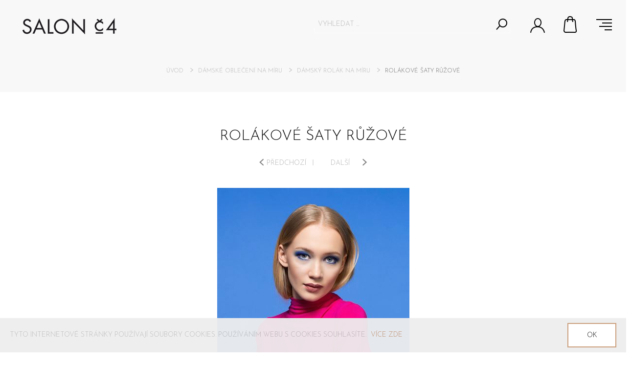

--- FILE ---
content_type: text/html; charset=utf-8
request_url: https://shop.salon4.cz/ruzove-rolakove-saty-na-miru
body_size: 14075
content:

<!DOCTYPE html>
<html  class="html-product-details-page">
<head>
    <title>Salon č4. Růžov&#233; rol&#225;kov&#233; šaty na m&#237;ru | SALONč4</title>
    <meta http-equiv="Content-type" content="text/html;charset=UTF-8" />
    <meta name="description" content="Jsme zak&#225;zkov&#233; krejčovstv&#237;. Ušijeme V&#225;m na m&#237;ru růžov&#233; rol&#225;kov&#233; šaty, kter&#233; V&#225;m budou perfektně sedět. Stavte se za n&#225;mi do Prahy nebo Brna a společně zhmotn&#237;me V&#225;š sen." />
    <meta name="keywords" content="rol&#225;kov&#233; šaty, růžov&#225;, bambusov&#225; visk&#243;za" />
    <meta name="generator" content="nopCommerce" />
    <meta name="viewport" content="width=device-width, initial-scale=1.0, user-scalable=0, minimum-scale=1.0, maximum-scale=1.0" />
    <link href="https://fonts.googleapis.com/css?family=Josefin+Sans:300|Open+Sans&amp;subset=latin-ext" rel="stylesheet">
    <!-- <link href='https://fonts.googleapis.com/css?family=Playfair+Display&subset=latin,latin-ext,cyrillic' rel='stylesheet' type='text/css'>
    <link href='https://fonts.googleapis.com/css?family=Montserrat' rel='stylesheet' type='text/css'>
    <link href="https://fonts.googleapis.com/css?family=Josefin+Sans&amp;subset=latin-ext" rel="stylesheet"> -->

    <meta property="og:type" content="product" />
<meta property="og:title" content="Rol&#225;kov&#233; šaty růžov&#233;" />
<meta property="og:description" content="Jsme zak&#225;zkov&#233; krejčovstv&#237;. Ušijeme V&#225;m na m&#237;ru růžov&#233; rol&#225;kov&#233; šaty, kter&#233; V&#225;m budou perfektně sedět. Stavte se za n&#225;mi do Prahy nebo Brna a společně zhmotn&#237;me V&#225;š sen." />
<meta property="og:image" content="https://shop.salon4.cz/content/images/thumbs/0002737_rolakove-saty-ruzove_550.jpeg" />
<meta property="og:url" content="https://shop.salon4.cz/ruzove-rolakove-saty-na-miru" />
<meta property="og:site_name" content="SALON Č4" />
<meta property="twitter:card" content="summary" />
<meta property="twitter:site" content="SALON Č4" />
<meta property="twitter:title" content="Rol&#225;kov&#233; šaty růžov&#233;" />
<meta property="twitter:description" content="Jsme zak&#225;zkov&#233; krejčovstv&#237;. Ušijeme V&#225;m na m&#237;ru růžov&#233; rol&#225;kov&#233; šaty, kter&#233; V&#225;m budou perfektně sedět. Stavte se za n&#225;mi do Prahy nebo Brna a společně zhmotn&#237;me V&#225;š sen." />
<meta property="twitter:image" content="https://shop.salon4.cz/content/images/thumbs/0002737_rolakove-saty-ruzove_550.jpeg" />
<meta property="twitter:url" content="https://shop.salon4.cz/ruzove-rolakove-saty-na-miru" />

    
    

    



<style>
    
    .product-details-page .full-description {
        display: none;
    }
    .product-details-page .ui-tabs .full-description {
        display: block;
    }
    .product-details-page .tabhead-full-description {
        display: none;
    }
    

    
    .product-details-page .product-specs-box {
        display: none;
    }
    .product-details-page .ui-tabs .product-specs-box {
        display: block;
    }
    .product-details-page .ui-tabs .product-specs-box .title {
        display: none;
    }
    

    
    .product-details-page .product-no-reviews,
    .product-details-page .product-review-links {
        display: none;
    }
    
</style><!-- Google Tag Manager -->
<script>(function(w,d,s,l,i){w[l]=w[l]||[];w[l].push({'gtm.start':
new Date().getTime(),event:'gtm.js'});var f=d.getElementsByTagName(s)[0],
j=d.createElement(s),dl=l!='dataLayer'?'&l='+l:'';j.async=true;j.src=
'https://www.googletagmanager.com/gtm.js?id='+i+dl;f.parentNode.insertBefore(j,f);
})(window,document,'script','dataLayer','GTM-PX6NBMN');</script>
<!-- End Google Tag Manager -->

<!-- Meta Pixel Code -->
<script>
!function(f,b,e,v,n,t,s)
{if(f.fbq)return;n=f.fbq=function(){n.callMethod?
n.callMethod.apply(n,arguments):n.queue.push(arguments)};
if(!f._fbq)f._fbq=n;n.push=n;n.loaded=!0;n.version='2.0';
n.queue=[];t=b.createElement(e);t.async=!0;
t.src=v;s=b.getElementsByTagName(e)[0];
s.parentNode.insertBefore(t,s)}(window, document,'script',
'https://connect.facebook.net/en_US/fbevents.js');
fbq('init', '859642788285529');
fbq('track', 'PageView');
</script>
<noscript><img height="1" width="1" style="display:none"
src="https://www.facebook.com/tr?id=859642788285529&ev=PageView&noscript=1"
/></noscript>
<!-- End Meta Pixel Code -->

<meta name="facebook-domain-verification" content="ofi94igta43z3nuao8okj17zzkuo4y" />
    

    <link href="/Themes/Minimal/Content/CSS/styles.css" rel="stylesheet" type="text/css" />
<link href="/Themes/Minimal/Content/CSS/tables.css" rel="stylesheet" type="text/css" />
<link href="/Themes/Minimal/Content/CSS/mobile-only.css" rel="stylesheet" type="text/css" />
<link href="/Themes/Minimal/Content/CSS/480.css" rel="stylesheet" type="text/css" />
<link href="/Themes/Minimal/Content/CSS/768.css" rel="stylesheet" type="text/css" />
<link href="/Themes/Minimal/Content/CSS/1000.css" rel="stylesheet" type="text/css" />
<link href="/Themes/Minimal/Content/CSS/1280.css" rel="stylesheet" type="text/css" />
<link href="/Themes/Minimal/Content/CSS/1366.css" rel="stylesheet" type="text/css" />
<link href="/Themes/Minimal/Content/CSS/1920.css" rel="stylesheet" type="text/css" />
<link href="/Plugins/SevenSpikes.Core/Styles/perfect-scrollbar.min.css" rel="stylesheet" type="text/css" />
<link href="/Plugins/SevenSpikes.Nop.Plugins.PrevNextProduct/Themes/Minimal/Content/prevnextproduct.css" rel="stylesheet" type="text/css" />
<link href="/Plugins/SevenSpikes.Nop.Plugins.CloudZoom/Themes/Minimal/Content/cloud-zoom/CloudZoom.css" rel="stylesheet" type="text/css" />
<link href="/Content/magnific-popup/magnific-popup.css" rel="stylesheet" type="text/css" />
<link href="/Plugins/SevenSpikes.Nop.Plugins.NopQuickTabs/Themes/Minimal/Content/QuickTabs.css" rel="stylesheet" type="text/css" />
<link href="/Plugins/SevenSpikes.Nop.Plugins.InstantSearch/Themes/Minimal/Content/InstantSearch.css" rel="stylesheet" type="text/css" />
<link href="/Plugins/SevenSpikes.Nop.Plugins.ProductRibbons/Styles/Ribbons.common.css" rel="stylesheet" type="text/css" />
<link href="/Plugins/SevenSpikes.Nop.Plugins.ProductRibbons/Themes/Minimal/Content/Ribbons.css" rel="stylesheet" type="text/css" />
<link href="/Themes/Minimal/Content/css/theme.custom-1.css?v=36" rel="stylesheet" type="text/css" />
   
    <script src="/bundles/scripts/esnoyrucbar7kaakcgg9j3t-x1ehdiq2fx1ejbmyfue1?v=CGTXawilk6pJ7MPa6sWsj5HEw8rqfW53423ACd5LeOQ1"></script>


    
    
    
    
    
<link rel="shortcut icon" href="https://shop.salon4.cz/favicon.ico" />
    <!--Powered by nopCommerce - http://www.nopCommerce.com-->
</head>
<body class="notAndroid23 product-details-page-body hover-effect-1">
    


<!-- Google Tag Manager (noscript) -->
<noscript><iframe src="https://www.googletagmanager.com/ns.html?id=GTM-PX6NBMN"
height="0" width="0" style="display:none;visibility:hidden"></iframe></noscript>
<!-- End Google Tag Manager (noscript) -->

<div class="ajax-loading-block-window" style="display: none">
</div>
<div id="dialog-notifications-success" title="Oznámení" style="display:none;">
</div>
<div id="dialog-notifications-error" title="Chyba" style="display:none;">
</div>
<div id="bar-notification" class="bar-notification">
    <span class="close" title="Zavřít">&nbsp;</span>
</div>




<!--[if lte IE 7]>
    <div style="clear:both;height:59px;text-align:center;position:relative;">
        <a href="http://www.microsoft.com/windows/internet-explorer/default.aspx" target="_blank">
            <img src="/Themes/Minimal/Content/img/ie_warning.jpg" height="42" width="820" alt="You are using an outdated browser. For a faster, safer browsing experience, upgrade for free today." />
        </a>
    </div>
<![endif]-->


<div class="master-wrapper-page header-inside-slider">
    

    



<div class="header mobile">
    
   
    


<div class="header-logo">
    <a href="/" class="logo">



<img alt="SALON Č4" src="https://shop.salon4.cz/content/images/thumbs/0000114.png" />    </a>
</div>


    <div class="responsive-nav-wrapper-parent">
        
        <div class="responsive-nav-wrapper">
            <div class="search-wrap">
                <span>HLEDAT</span>
            </div>
            <div class="filters-button">
                <span>Filters</span>
            </div>
            <div class="personal-button" id="header-links-opener">
                <span>Personal menu</span>
            </div>
            <div class="shopping-cart-link">
                <a href="/cart">Nákupní košík</a>
            </div>
            <div class="menu-title">
                <span>Menu</span>
            </div>
        </div>
        <div class="search-box store-search-box">
            <form action="/search" id="small-search-box-form" method="get">    <input type="text" class="search-box-text" id="small-searchterms" autocomplete="off" name="q" placeholder="VYHLEDAT ..." />







<input type="hidden" class="instantSearchResourceElement"
       data-highlightFirstFoundElement="false"
       data-minKeywordLength="3"
       data-instantSearchUrl="/instantSearchFor"
       data-homePageUrl="/"
       data-searchInProductDescriptions="true"
       data-numberOfVisibleProducts="5" />


<script id="instantSearchItemTemplate" type="text/x-kendo-template">
    <div class="instant-search-item" data-url="${ data.CustomProperties.Url }">
        <div class="img-block">
            <img src="${ data.DefaultPictureModel.ImageUrl }" alt="${ data.Name }" title="${ data.Name }" style="border: none">
        </div>
        <div class="detail">
            <div class="title">${ data.Name }</div>
            <div class="price"># var price = ""; if (data.ProductPrice.Price) { price = data.ProductPrice.Price } # #= price #</div>           
        </div>
    </div>
</script>    <input type="submit" class="button-1 search-box-button" value="HLEDAT" />
        <script type="text/javascript">
            $("#small-search-box-form").submit(function(event) {
                if ($("#small-searchterms").val() == "") {
                    alert('Zadejte prosím hledané klíčové slovo');
                    $("#small-searchterms").focus();
                    event.preventDefault();
                }
            });
        </script>
</form>
        </div>
        
<div id="flyout-cart" class="flyout-cart">
    <div class="mini-shopping-cart">
        <div class="count">
Váš nákupní košík je prázdný.        </div>
    </div>
    <script type="text/javascript">
        (function($) {
            $(document).trigger({ type: 'flyoutCartReloadedEvent', items: 0 });
        })(jQuery);
    </script>
</div>

    </div>

    <div class="header-links-wrapper">
        <div class="language-currency-tax-wrapper">
            
    <div class="currency-selector">
        <ul class="currency-list">
                <li>
                    <a href="/changecurrency/1?returnurl=%2fruzove-rolakove-saty-na-miru" title="CZK"  class=selected>
                        CZK
                    </a>
                </li>
                <li>
                    <a href="/changecurrency/6?returnurl=%2fruzove-rolakove-saty-na-miru" title="Euro" >
                        Euro
                    </a>
                </li>
        </ul>
    </div>

            
    <div class="language-selector">
        <ul class="language-list">
    <li  class=selected>
        <a href="/changelanguage/2?returnurl=%2fruzove-rolakove-saty-na-miru" title="Czech">
            <span>Czech</span>
        </a>
    </li>
    <li >
        <a href="/changelanguage/1?returnurl=%2fruzove-rolakove-saty-na-miru" title="English">
            <span>English</span>
        </a>
    </li>
        </ul>
    </div>

            
        </div>
        <div class="header-links">
    <ul>
        
            <li><a href="/register" class="ico-register">REGISTROVAT</a></li>
            <li><a href="/login" class="ico-login">Přihlásit</a></li>
                
        
    </ul>

        <input type="hidden" id="topCartLinkHidden" data-cartItems="0" />

</div>


        
    </div>
</div>
    <script type="text/javascript">
        AjaxCart.init(false, '.header-links .cart-qty', '.header-links .wishlist-qty', '#flyout-cart');
    </script>
        <div class="header-menu-parent">
            <div class="header-menu">
                <div class="close-menu">
                    <span>Close</span>
                </div>




<ul class="top-menu">
    

        <li class="has-sublist">
                <div class="openSublistWrapper">
                    <span class="show-submenu left"></span>
                    <a class="with-subcategories" href="/damske-obleceni-na-miru">D&#225;msk&#233; oblečen&#237; na m&#237;ru</a>
                    <span class="show-submenu right"></span>
                </div>

            <div class="plus-button"></div>
            <div class="sublist-wrap">
                <ul class="sublist">
                    <li class="back-button">
                        <span>Back</span>
                    </li>
        <li>
            <a href="/damsky-kabat-a-bundy-na-miru">D&#225;msk&#233; kab&#225;ty a bundy na m&#237;ru</a>
        </li>
        <li>
            <a href="/damska-mikina-na-zakazku">D&#225;msk&#225; mikina na m&#237;ru</a>
        </li>
        <li>
            <a href="/damske-saty-na-miru">D&#225;msk&#233; šaty na m&#237;ru</a>
        </li>
        <li class="has-sublist">
                <a class="with-subcategories" href="/damske-kalhoty-na-miru">D&#225;msk&#233; kalhoty na m&#237;ru</a>

            <div class="plus-button"></div>
            <div class="sublist-wrap">
                <ul class="sublist">
                    <li class="back-button">
                        <span>Back</span>
                    </li>
        <li>
            <a href="/leg%C3%ADny">Leg&#237;ny</a>
        </li>
        <li>
            <a href="/kalhoty-2">Kalhoty</a>
        </li>
        <li>
            <a href="/%C5%A1ortky">Šortky</a>
        </li>
                </ul>
            </div>
        </li>
        <li>
            <a href="/damske-kosile-na-miru">D&#225;msk&#225; košile na m&#237;ru</a>
        </li>
        <li>
            <a href="/damska-halenka-na-miru">D&#225;msk&#225; halenka na m&#237;ru</a>
        </li>
        <li>
            <a href="/damsky-rolak-na-miru">D&#225;msk&#253; rol&#225;k na m&#237;ru</a>
        </li>
        <li>
            <a href="/svatebni-saty-na-miru">Svatebn&#237; šaty na m&#237;ru</a>
        </li>
        <li>
            <a href="/kosilove-saty-na-miru">D&#225;msk&#233; košilov&#233; šaty na m&#237;ru</a>
        </li>
        <li>
            <a href="/ledvinovy-pas-na-miru">Ledvinov&#253; p&#225;s na m&#237;ru</a>
        </li>
        <li>
            <a href="/damska-sukne-na-miru">D&#225;msk&#225; sukně na m&#237;ru</a>
        </li>
        <li>
            <a href="/d%C3%A1msk%C3%A9-plesov%C3%A9-%C5%A1aty-na-m%C3%ADru">D&#225;msk&#233; plesov&#233; šaty na m&#237;ru</a>
        </li>
        <li>
            <a href="/damsky-top-na-miru">D&#225;msk&#253; top na m&#237;ru</a>
        </li>
        <li>
            <a href="/damske-body-na-miru">D&#225;msk&#233; body na m&#237;ru</a>
        </li>
        <li>
            <a href="/damsky-overal-na-miru">D&#225;msk&#253; overal na m&#237;ru</a>
        </li>
        <li>
            <a href="/plavky-na-miru">D&#225;msk&#233; plavky na m&#237;ru</a>
        </li>
        <li>
            <a href="/damske-saly-satky">D&#225;msk&#233; š&#225;ly a š&#225;tky na zak&#225;zku</a>
        </li>
        <li>
            <a href="/lozni-pradlo-na-miru">Ložn&#237; pr&#225;dlo na m&#237;ru</a>
        </li>
        <li>
            <a href="/damske-doplnky-na-miru">D&#225;msk&#233; doplňky na m&#237;ru</a>
        </li>
                </ul>
            </div>
        </li>
        <li class="has-sublist">
                <div class="openSublistWrapper">
                    <span class="show-submenu left"></span>
                    <a class="with-subcategories" href="/panske-obleceni-na-miru">P&#225;nsk&#233; oblečen&#237; na m&#237;ru</a>
                    <span class="show-submenu right"></span>
                </div>

            <div class="plus-button"></div>
            <div class="sublist-wrap">
                <ul class="sublist">
                    <li class="back-button">
                        <span>Back</span>
                    </li>
        <li>
            <a href="/obleky-na-miru">Obleky na m&#237;ru</a>
        </li>
        <li>
            <a href="/kosile-na-miru">P&#225;nsk&#225; košile na m&#237;ru</a>
        </li>
        <li>
            <a href="/pansky-kabat-na-miru">P&#225;nsk&#253; kab&#225;t na m&#237;ru</a>
        </li>
        <li>
            <a href="/panske-kalhoty-na-miru">P&#225;nsk&#233; kalhoty na m&#237;ru</a>
        </li>
        <li>
            <a href="/panske-sortky-na-miru">P&#225;nsk&#233; šortky a m&#237;ru</a>
        </li>
        <li>
            <a href="/panske-mikiny-na-miru">P&#225;nsk&#233; mikiny na m&#237;ru</a>
        </li>
        <li>
            <a href="/panske-doplnky-na-miru">P&#225;nsk&#233; doplňky na m&#237;ru</a>
        </li>
        <li>
            <a href="/opasky">Opasky</a>
        </li>
                </ul>
            </div>
        </li>
        <li>
            <a href="/podzimni-kolekce-jirka-hofbauer">JARN&#205; KOLEKCE JIŘ&#205; HOFBAUER</a>
        </li>
        <li>
            <a href="/podzimni-kolekce-salonc4">D&#193;MSK&#193; KOLEKCE &#180;23</a>
        </li>
        <li>
            <a href="/podzimni-kolekce-zoltan-toth">P&#193;NSK&#193; KOLEKCE &#180;23</a>
        </li>

    <li class="social-icons">
        <h2>Follow us</h2>
        <ul>

            <li><a href="" class="facebook" target="_blank"></a></li>

            <li><a href="" class="twitter" target="_blank"></a></li>

            <li><a href="" class="google" target="_blank"></a></li>

            <li><a href="" class="pinterest" target="_blank"></a></li>

            <li><a href="" class="instagram" target="_blank"></a></li>

            <li><a href="" class="youtube" target="_blank"></a></li>

            <li><a href="" class="vimeo" target="_blank"></a></li>

            <li><a href="" class="rss" target="_blank"></a></li>

        </ul>
    </li>
    
</ul>            </div>
        </div>
    <div class="overlayOffCanvas"></div>
    <div class="master-wrapper-content">
        



<script type="text/javascript">
    var nop_store_directory_root = "https://shop.salon4.cz/";
</script>

<div id="product-ribbon-info" data-productid="1509"
     data-productboxselector=".product-item, .item-holder"
     data-productboxpicturecontainerselector=".picture, .item-picture"
     data-productpagepicturesparentcontainerselector=".product-essential"
     data-productpagebugpicturecontainerselector=".picture"
     data-retrieveproductribbonsurl="/ProductRibbons/RetrieveProductRibbons">
</div>

        
    <div class="breadcrumb-name-wrapper">
        
    <div class="breadcrumb">
        <ul>
            
            <li>
                <span itemscope itemtype="http://data-vocabulary.org/Breadcrumb">
                    <a href="/" itemprop="url">
                        <span itemprop="title">Úvod</span>
                    </a>
                </span>
                <span class="delimiter">/</span>
            </li>
                <li>
                    <span itemscope itemtype="http://data-vocabulary.org/Breadcrumb">
                        <a href="/damske-obleceni-na-miru" itemprop="url">
                            <span itemprop="title">D&#225;msk&#233; oblečen&#237; na m&#237;ru</span>
                        </a>
                    </span>
                    <span class="delimiter">/</span>
                </li>
                <li>
                    <span itemscope itemtype="http://data-vocabulary.org/Breadcrumb">
                        <a href="/damsky-rolak-na-miru" itemprop="url">
                            <span itemprop="title">D&#225;msk&#253; rol&#225;k na m&#237;ru</span>
                        </a>
                    </span>
                    <span class="delimiter">/</span>
                </li>
            <li>
                <strong class="current-item">Rol&#225;kov&#233; šaty růžov&#233;</strong>
                
                
            </li>
        </ul>
    </div>
        
    </div>

            <div class="master-column-wrapper">
            
<div class="center-1">
    
    
<!--product breadcrumb-->



<div class="page product-details-page">
    <div class="page-body">
        
        <div class="product-name">
            <h1 itemprop="name">
                Rol&#225;kov&#233; šaty růžov&#233;
            </h1>
        </div>
<form action="/ruzove-rolakove-saty-na-miru" id="product-details-form" method="post">            <div itemscope itemtype="http://schema.org/Product" data-productid="1509">
                <div class="product-essential">
                    



    <div class="previous-product">
        <a href="/rolak-s-frakem-cerny-na-miru" title="Rol&#225;k s frakem čern&#253;"><span class="previous-product-label">Předchozí</span><span class="previous-product-title">Rol&#225;k s frakem čern&#253;</span></a>
    </div>

    <div class="next-product">
        <a href="/rolakove-saty-mint-na-miru" title="Rol&#225;kov&#233; šaty mint"><span class="next-product-label">Další</span><span class="next-product-title">Rol&#225;kov&#233; šaty mint</span></a>
    </div>







    <input type="hidden" class="cloudZoomAdjustPictureOnProductAttributeValueChange"
           data-productid="1509"
           data-isintegratedbywidget="true" />
        <input type="hidden" class="cloudZoomEnableClickToZoom" />
    <div class="gallery sevenspikes-cloudzoom-gallery">
        <div class="picture-wrapper">
            <div class="picture" id="sevenspikes-cloud-zoom" data-zoomwindowelementid="cloudZoomWindowElement"
                 data-selectoroftheparentelementofthecloudzoomwindow=".overview"
                 data-defaultimagecontainerselector=".product-essential .gallery"
                 data-zoom-window-width="244"
                 data-zoom-window-height="257">
                <a href="https://shop.salon4.cz/content/images/thumbs/0002737_rolakove-saty-ruzove.jpeg" data-full-image-url="https://shop.salon4.cz/content/images/thumbs/0002737_rolakove-saty-ruzove.jpeg" class="picture-link" id="zoom1">
                    <img src="https://shop.salon4.cz/content/images/thumbs/0002737_rolakove-saty-ruzove_550.jpeg" alt="Obr&#225;zek z Rol&#225;kov&#233; šaty růžov&#233; " class="cloudzoom" id="cloudZoomImage"
                         itemprop="image" data-cloudzoom="appendSelector: &#39;.picture-wrapper&#39;, zoomOffsetX: -6, zoomOffsetY: 0, autoInside: 850, tintOpacity: 0, zoomWidth: 244, zoomHeight: 257, easing: 3, touchStartDelay: true, zoomFlyOut: false, disableZoom: &#39;auto&#39;"
                          />
                    <div class="piktogram-box">
                        <div role="img" class="piktogram" title="Zboží na míru, objednejte si termín návštěvy."></div>
                    </div>                    
                </a>
            </div>            
            
        </div>        
            <div class="picture-thumbs ">
	                        <a class="cloudzoom-gallery" data-full-image-url="https://shop.salon4.cz/content/images/thumbs/0002737_rolakove-saty-ruzove.jpeg" data-cloudzoom="appendSelector: &#39;.picture-wrapper&#39;, zoomOffsetX: -6, zoomOffsetY: 0, autoInside: 850, tintOpacity: 0, zoomWidth: 244, zoomHeight: 257, useZoom: &#39;.cloudzoom&#39;, image: &#39;https://shop.salon4.cz/content/images/thumbs/0002737_rolakove-saty-ruzove_550.jpeg&#39;, zoomImage: &#39;https://shop.salon4.cz/content/images/thumbs/0002737_rolakove-saty-ruzove.jpeg&#39;, easing: 3, touchStartDelay: true, zoomFlyOut: false, disableZoom: &#39;auto&#39;"
	                            >
	                            <img class="cloud-zoom-gallery-img" src="https://shop.salon4.cz/content/images/thumbs/0002737_rolakove-saty-ruzove_120.jpeg" alt="Obr&#225;zek z Rol&#225;kov&#233; šaty růžov&#233; " />
	                        </a>
	                        <a class="cloudzoom-gallery" data-full-image-url="https://shop.salon4.cz/content/images/thumbs/0002398_rolakove-saty-ruzove.jpeg" data-cloudzoom="appendSelector: &#39;.picture-wrapper&#39;, zoomOffsetX: -6, zoomOffsetY: 0, autoInside: 850, tintOpacity: 0, zoomWidth: 244, zoomHeight: 257, useZoom: &#39;.cloudzoom&#39;, image: &#39;https://shop.salon4.cz/content/images/thumbs/0002398_rolakove-saty-ruzove_550.jpeg&#39;, zoomImage: &#39;https://shop.salon4.cz/content/images/thumbs/0002398_rolakove-saty-ruzove.jpeg&#39;, easing: 3, touchStartDelay: true, zoomFlyOut: false, disableZoom: &#39;auto&#39;"
	                            >
	                            <img class="cloud-zoom-gallery-img" src="https://shop.salon4.cz/content/images/thumbs/0002398_rolakove-saty-ruzove_120.jpeg" alt="Obr&#225;zek z Rol&#225;kov&#233; šaty růžov&#233; " />
	                        </a>
	                        <a class="cloudzoom-gallery" data-full-image-url="https://shop.salon4.cz/content/images/thumbs/0002399_rolakove-saty-ruzove.jpeg" data-cloudzoom="appendSelector: &#39;.picture-wrapper&#39;, zoomOffsetX: -6, zoomOffsetY: 0, autoInside: 850, tintOpacity: 0, zoomWidth: 244, zoomHeight: 257, useZoom: &#39;.cloudzoom&#39;, image: &#39;https://shop.salon4.cz/content/images/thumbs/0002399_rolakove-saty-ruzove_550.jpeg&#39;, zoomImage: &#39;https://shop.salon4.cz/content/images/thumbs/0002399_rolakove-saty-ruzove.jpeg&#39;, easing: 3, touchStartDelay: true, zoomFlyOut: false, disableZoom: &#39;auto&#39;"
	                            >
	                            <img class="cloud-zoom-gallery-img" src="https://shop.salon4.cz/content/images/thumbs/0002399_rolakove-saty-ruzove_120.jpeg" alt="Obr&#225;zek z Rol&#225;kov&#233; šaty růžov&#233; " />
	                        </a>
	                        <a class="cloudzoom-gallery" data-full-image-url="https://shop.salon4.cz/content/images/thumbs/0002400_rolakove-saty-ruzove.jpeg" data-cloudzoom="appendSelector: &#39;.picture-wrapper&#39;, zoomOffsetX: -6, zoomOffsetY: 0, autoInside: 850, tintOpacity: 0, zoomWidth: 244, zoomHeight: 257, useZoom: &#39;.cloudzoom&#39;, image: &#39;https://shop.salon4.cz/content/images/thumbs/0002400_rolakove-saty-ruzove_550.jpeg&#39;, zoomImage: &#39;https://shop.salon4.cz/content/images/thumbs/0002400_rolakove-saty-ruzove.jpeg&#39;, easing: 3, touchStartDelay: true, zoomFlyOut: false, disableZoom: &#39;auto&#39;"
	                            >
	                            <img class="cloud-zoom-gallery-img" src="https://shop.salon4.cz/content/images/thumbs/0002400_rolakove-saty-ruzove_120.jpeg" alt="Obr&#225;zek z Rol&#225;kov&#233; šaty růžov&#233; " />
	                        </a>
	                        <a class="cloudzoom-gallery" data-full-image-url="https://shop.salon4.cz/content/images/thumbs/0002401_rolakove-saty-ruzove.jpeg" data-cloudzoom="appendSelector: &#39;.picture-wrapper&#39;, zoomOffsetX: -6, zoomOffsetY: 0, autoInside: 850, tintOpacity: 0, zoomWidth: 244, zoomHeight: 257, useZoom: &#39;.cloudzoom&#39;, image: &#39;https://shop.salon4.cz/content/images/thumbs/0002401_rolakove-saty-ruzove_550.jpeg&#39;, zoomImage: &#39;https://shop.salon4.cz/content/images/thumbs/0002401_rolakove-saty-ruzove.jpeg&#39;, easing: 3, touchStartDelay: true, zoomFlyOut: false, disableZoom: &#39;auto&#39;"
	                            >
	                            <img class="cloud-zoom-gallery-img" src="https://shop.salon4.cz/content/images/thumbs/0002401_rolakove-saty-ruzove_120.jpeg" alt="Obr&#225;zek z Rol&#225;kov&#233; šaty růžov&#233; " />
	                        </a>
	                        <a class="cloudzoom-gallery" data-full-image-url="https://shop.salon4.cz/content/images/thumbs/0002402_rolakove-saty-ruzove.jpeg" data-cloudzoom="appendSelector: &#39;.picture-wrapper&#39;, zoomOffsetX: -6, zoomOffsetY: 0, autoInside: 850, tintOpacity: 0, zoomWidth: 244, zoomHeight: 257, useZoom: &#39;.cloudzoom&#39;, image: &#39;https://shop.salon4.cz/content/images/thumbs/0002402_rolakove-saty-ruzove_550.jpeg&#39;, zoomImage: &#39;https://shop.salon4.cz/content/images/thumbs/0002402_rolakove-saty-ruzove.jpeg&#39;, easing: 3, touchStartDelay: true, zoomFlyOut: false, disableZoom: &#39;auto&#39;"
	                            >
	                            <img class="cloud-zoom-gallery-img" src="https://shop.salon4.cz/content/images/thumbs/0002402_rolakove-saty-ruzove_120.jpeg" alt="Obr&#225;zek z Rol&#225;kov&#233; šaty růžov&#233; " />
	                        </a>
	                        <a class="cloudzoom-gallery" data-full-image-url="https://shop.salon4.cz/content/images/thumbs/0002403_rolakove-saty-ruzove.jpeg" data-cloudzoom="appendSelector: &#39;.picture-wrapper&#39;, zoomOffsetX: -6, zoomOffsetY: 0, autoInside: 850, tintOpacity: 0, zoomWidth: 244, zoomHeight: 257, useZoom: &#39;.cloudzoom&#39;, image: &#39;https://shop.salon4.cz/content/images/thumbs/0002403_rolakove-saty-ruzove_550.jpeg&#39;, zoomImage: &#39;https://shop.salon4.cz/content/images/thumbs/0002403_rolakove-saty-ruzove.jpeg&#39;, easing: 3, touchStartDelay: true, zoomFlyOut: false, disableZoom: &#39;auto&#39;"
	                            >
	                            <img class="cloud-zoom-gallery-img" src="https://shop.salon4.cz/content/images/thumbs/0002403_rolakove-saty-ruzove_120.jpeg" alt="Obr&#225;zek z Rol&#225;kov&#233; šaty růžov&#233; " />
	                        </a>
	                        <a class="cloudzoom-gallery" data-full-image-url="https://shop.salon4.cz/content/images/thumbs/0002404_rolakove-saty-ruzove.jpeg" data-cloudzoom="appendSelector: &#39;.picture-wrapper&#39;, zoomOffsetX: -6, zoomOffsetY: 0, autoInside: 850, tintOpacity: 0, zoomWidth: 244, zoomHeight: 257, useZoom: &#39;.cloudzoom&#39;, image: &#39;https://shop.salon4.cz/content/images/thumbs/0002404_rolakove-saty-ruzove_550.jpeg&#39;, zoomImage: &#39;https://shop.salon4.cz/content/images/thumbs/0002404_rolakove-saty-ruzove.jpeg&#39;, easing: 3, touchStartDelay: true, zoomFlyOut: false, disableZoom: &#39;auto&#39;"
	                            >
	                            <img class="cloud-zoom-gallery-img" src="https://shop.salon4.cz/content/images/thumbs/0002404_rolakove-saty-ruzove_120.jpeg" alt="Obr&#225;zek z Rol&#225;kov&#233; šaty růžov&#233; " />
	                        </a>
	                        <a class="cloudzoom-gallery" data-full-image-url="https://shop.salon4.cz/content/images/thumbs/0002405_rolakove-saty-ruzove.jpeg" data-cloudzoom="appendSelector: &#39;.picture-wrapper&#39;, zoomOffsetX: -6, zoomOffsetY: 0, autoInside: 850, tintOpacity: 0, zoomWidth: 244, zoomHeight: 257, useZoom: &#39;.cloudzoom&#39;, image: &#39;https://shop.salon4.cz/content/images/thumbs/0002405_rolakove-saty-ruzove_550.jpeg&#39;, zoomImage: &#39;https://shop.salon4.cz/content/images/thumbs/0002405_rolakove-saty-ruzove.jpeg&#39;, easing: 3, touchStartDelay: true, zoomFlyOut: false, disableZoom: &#39;auto&#39;"
	                            >
	                            <img class="cloud-zoom-gallery-img" src="https://shop.salon4.cz/content/images/thumbs/0002405_rolakove-saty-ruzove_120.jpeg" alt="Obr&#225;zek z Rol&#225;kov&#233; šaty růžov&#233; " />
	                        </a>
            </div>
    </div>
                    
                    <div class="overview">                    
                        

                       <div class="product-name">
                            <h1 itemprop="name">
                                Rol&#225;kov&#233; šaty růžov&#233;
                            </h1>
                        </div>
                        <!--piktogram-->      
                        
                            <script type="text/javascript">
                                jQuery(function($) {
                                    $(".piktogram-box").css({ display: "none" });
                                });
                            </script>

                        <!--product reviews-->
                        
    <div class="product-reviews-overview" >
        <div class="product-review-box">
            <div class="rating">
                <div style="width: 0%">
                </div>
            </div>
        </div>

            <div class="product-no-reviews">
                <a href="/productreviews/1509">Buďte první, kdo napíše recenzi tohoto produktu</a>
            </div>
    </div>


                            <div class="short-description">
                                Rolákové šaty s upnutějším střihem. Basic kousek, který vynosíte do společnosti i na sportovno k teniskám. Záleží jaké doplňky zvolíte- pásek, ledvinový pás, vazačka na krk anebo jen tak volně na pohodu. Bambusová viskóza je jemný, sametově hebký úplet, který krásně splývá, navíc má protialergenní a savé vlastnosti. V létě chladí a v zimě hřeje.
                            </div>
                        

                        <!--manufacturers-->
                            <div class="manufacturers">
            <span class="label">Výrobce:</span>
        <span class="value">
                <a href="/salon-%C4%8D4">SALON č4</a>
        </span>
    </div>

                        <!--availability-->
                        
                        <!--SKU, MAN, GTIN, vendor-->
                        <div class="additional-details">
    
            </div>
                        <!--delivery-->
                        


                        <!--attributes-->

                        <!--gift card-->

                        <!--rental info-->


                        <!--sample download-->
                        
                        <!--wishlist, compare, email a friend-->
                        <div class="overview-buttons">
                            


                            

                            
                            
                        </div>
                        <!--price & add to cart-->
    <div class="prices" itemprop="offers" itemscope itemtype="http://schema.org/Offer">
            <div class="                            product-price
">
<span                                            itemprop="price" content="2500.00" class="price-value-1509" 
>
                    2 500,00 Kč
                </span>
            </div>
                <meta itemprop="priceCurrency" content="CZK"/>
    </div>

    <div class="add-to-cart">
                                    <div class="add-to-cart-panel">
                <label class="qty-label" for="addtocart_1509_EnteredQuantity">Množstv&#237;:</label>
                    <span>
                        Množství:
                        <span class="common-buttons-wrapper">
                            <span class="plus">+</span>
                            <span class="minus">-</span>
                            <input class="qty-input" data-val="true" data-val-number="The field Množství must be a number." id="addtocart_1509_EnteredQuantity" name="addtocart_1509.EnteredQuantity" type="text" value="1" />
                        </span>
                    </span>
                    <script type="text/javascript">
                        $(document).ready(function () {
                            $("#addtocart_1509_EnteredQuantity").keydown(function (event) {
                                if (event.keyCode == 13) {
                                    $("#add-to-cart-button-1509").click();
                                    return false;
                                }
                            });
                        });
                    </script>
                                    <input type="button" id="add-to-cart-button-1509" class="button-1 add-to-cart-button" value="Koupit" data-productid="1509" onclick="AjaxCart.addproducttocart_details('/addproducttocart/details/1509/1', '#product-details-form');return false;" />

            </div>
        
    </div>


                            <!--shared buttons-->

<div class="product-social-buttons">
    <label>Share:</label>
    <ul>
        <li class="share-item facebook">
            <!-- Facebook -->
            <a class="share-link" href="javascript:openShareWindow('http://www.facebook.com/sharer.php?u=https://shop.salon4.cz/ruzove-rolakove-saty-na-miru')"></a>
        </li>
        <li class="share-item twitter">
            <!-- Twitter -->
            <a class="share-link " href="javascript:openShareWindow('http://twitter.com/share?url=https://shop.salon4.cz/ruzove-rolakove-saty-na-miru')"></a>
        </li>
        <li class="share-item pinterest">
            <!-- Pinterest -->
            <a class="share-link" href="javascript:void((function()%7Bvar%20e=document.createElement('script');e.setAttribute('type','text/javascript');e.setAttribute('charset','UTF-8');e.setAttribute('src','http://assets.pinterest.com/js/pinmarklet.js?r='+Math.random()*99999999);document.body.appendChild(e)%7D)());"></a>
        </li>
        <li class="share-item linkedin">
            <!-- LinkedIn -->
            <a class="share-link" href="javascript:openShareWindow('http://www.linkedin.com/shareArticle?mini=true&url=https://shop.salon4.cz/ruzove-rolakove-saty-na-miru')"></a>
        </li>
        <li class="share-item google">
            <!-- Google+ -->
            <a class="share-link" href="javascript:openShareWindow('https://plus.google.com/share?url=https://shop.salon4.cz/ruzove-rolakove-saty-na-miru')"></a>
        </li>
    </ul>

    <script>
        function openShareWindow(url) {
            var winWidth = 520;
            var winHeight = 400;
            var winTop = (screen.height / 2) - (winHeight / 2);
            var winLeft = (screen.width / 2) - (winWidth / 2);

            window.open(url, 'sharer', 'top=' + winTop + ',left=' + winLeft + ',toolbar=0,status=0,width=' + winWidth + ',height=' + winHeight);
        }
    </script>
</div>
                        
                        

                    </div>
                        <div class="full-description" itemprop="description">
                            <p>VELIKOST: uni 38-40</p>
<p>MATERI&Aacute;L: bambusov&aacute; visk&oacute;za</p>
<p>BARVA: růžov&aacute;&nbsp;</p>
<p>ROZMĚRY:</p>
<p>&Scaron;&iacute;řka 42 cm</p>
<p>D&eacute;lka 113 cm</p>
<p>&Scaron;&iacute;řka ramene 12 cm</p>
<p>D&eacute;lka ruk&aacute;vu 59 cm</p>
<p>&nbsp;</p>
<p><strong>Pokud m&aacute;te z&aacute;jem o jinou velikost či barvu, nebo pokud produkt nen&iacute; k dispozici, kontaktujte n&aacute;s:</strong></p>
<p><strong>SALONč4</strong>&nbsp;| Č&aacute;pkova 4, Brno</p>
<p><a href="mailto:kontakt@salon4.cz">kontakt@salon4.cz</a>&nbsp;| +420&nbsp;721 644 239</p>
<p><strong>Tě&scaron;&iacute;me se na v&aacute;s</strong></p>
<p><strong>SALONč4</strong></p>
                        </div>
                </div>
                


    <div id="quickTabs" class="productTabs "
         data-ajaxEnabled="false"
         data-productReviewsAddNewUrl="/ProductTab/ProductReviewsTabAddNew/1509"
         data-productContactUsUrl="/ProductTab/ProductContactUsTabAddNew/1509"
         data-couldNotLoadTabErrorMessage="Couldn&#39;t load this tab.">
        

<div class="productTabs-header">
    <ul>
            <li>
                <a href="#quickTab-description">Popis produktu</a>
            </li>
            <li>
                <a href="#quickTab-reviews">Recenze</a>
            </li>
            <li>
                <a href="#quickTab-contact_us">Napište n&#225;m</a>
            </li>
            <li>
                <a href="#quickTab-1">Tabulka velikost&#237;</a>
            </li>
        
        
    </ul>
</div>
<div class="productTabs-body">
        <div id="quickTab-description">
            


<div class="full-description" itemprop="description">
    <p>VELIKOST: uni 38-40</p>
<p>MATERI&Aacute;L: bambusov&aacute; visk&oacute;za</p>
<p>BARVA: růžov&aacute;&nbsp;</p>
<p>ROZMĚRY:</p>
<p>&Scaron;&iacute;řka 42 cm</p>
<p>D&eacute;lka 113 cm</p>
<p>&Scaron;&iacute;řka ramene 12 cm</p>
<p>D&eacute;lka ruk&aacute;vu 59 cm</p>
<p>&nbsp;</p>
<p><strong>Pokud m&aacute;te z&aacute;jem o jinou velikost či barvu, nebo pokud produkt nen&iacute; k dispozici, kontaktujte n&aacute;s:</strong></p>
<p><strong>SALONč4</strong>&nbsp;| Č&aacute;pkova 4, Brno</p>
<p><a href="mailto:kontakt@salon4.cz">kontakt@salon4.cz</a>&nbsp;| +420&nbsp;721 644 239</p>
<p><strong>Tě&scaron;&iacute;me se na v&aacute;s</strong></p>
<p><strong>SALONč4</strong></p>
</div>
        </div>
        <div id="quickTab-reviews">
            

<div id="updateTargetId" class="product-reviews-page">
        <div class="write-review" id="review-form">
            <div class="title">
                <strong>Napište vlastní recenzi</strong>
            </div>
            <div class="message-error"><div class="validation-summary-errors"><ul><li>Pouze registrovan&#237; uživatel&#233; mohou ps&#225;t recenze</li>
</ul></div></div>
            <div class="form-fields">
                <div class="inputs">
                    <label for="AddProductReview_Title">Nadpis recenze:</label>
                    <input class="review-title" disabled="disabled" id="AddProductReview_Title" name="AddProductReview.Title" type="text" value="" />
                    <span class="field-validation-valid" data-valmsg-for="AddProductReview.Title" data-valmsg-replace="true"></span>
                </div>
                <div class="inputs">
                    <label for="AddProductReview_ReviewText">Text recenze:</label>
                    <textarea class="review-text" cols="20" disabled="disabled" id="AddProductReview_ReviewText" name="AddProductReview.ReviewText" rows="2">
</textarea>
                    <span class="field-validation-valid" data-valmsg-for="AddProductReview.ReviewText" data-valmsg-replace="true"></span>
                </div>
                <div class="review-rating">
                    <label for="AddProductReview_Rating">Hodnocen&#237;:</label>
                    <ul>
                        <li class="first">Špatný</li>
                        <li>
                            <label>
                                <input data-val="true" data-val-number="The field Hodnocení must be a number." id="AddProductReview_Rating" name="AddProductReview.Rating" type="radio" value="1" />
                            </label>
                            <label>
                                <input id="AddProductReview_Rating" name="AddProductReview.Rating" type="radio" value="2" />
                            </label>
                            <label>
                                <input id="AddProductReview_Rating" name="AddProductReview.Rating" type="radio" value="3" />
                            </label>
                            <label>
                                <input id="AddProductReview_Rating" name="AddProductReview.Rating" type="radio" value="4" />
                            </label>
                            <label>  
                                <input checked="checked" id="AddProductReview_Rating" name="AddProductReview.Rating" type="radio" value="5" />
                            </label>
                        </li>
                        <li class="last">Vynikající</li>
                    </ul>
                </div>
                
            </div>
            <div class="buttons">
                    <input type="button" id="add-review" disabled="disabled" name="add-review" class="button-1 write-product-review-button" value="Přidat recenzi" />
            </div>

        </div>
    </div>

        </div>
        <div id="quickTab-contact_us">
            



<div id="contact-us-tab" class="write-review">
    
    <div class="form-fields">
        <div class="inputs">
            <label for="FullName">Vaše jm&#233;no</label>
            <input class="contact_tab_fullname review-title" data-val="true" data-val-required="Vložte vaše jméno" id="FullName" name="FullName" placeholder="Vložte vaše jméno" type="text" value="" />
            <span class="field-validation-valid" data-valmsg-for="FullName" data-valmsg-replace="true"></span>
        </div>
        <div class="inputs">
            <label for="Email">V&#225;š e-mail</label>
            <input class="contact_tab_email review-title" data-val="true" data-val-email="Neplatný e-mail" data-val-required="Zadejte e-mail" id="Email" name="Email" placeholder="Zadejte e-mailovou adresu" type="text" value="" />
            <span class="field-validation-valid" data-valmsg-for="Email" data-valmsg-replace="true"></span>
        </div>
        <div class="inputs">
            <label for="Enquiry">V&#225;š dotaz</label>
            <textarea class="contact_tab_enquiry review-text" cols="20" data-val="true" data-val-required="Vložte poptávku" id="Enquiry" name="Enquiry" placeholder="Zadejte Váš dotaz" rows="2">
</textarea>
            <span class="field-validation-valid" data-valmsg-for="Enquiry" data-valmsg-replace="true"></span>
        </div>
    </div>
    <div class="buttons">
        <input type="button" id="send-contact-us-form" name="send-email" class="button-1 contact-us-button" value="POTVRDIT" />
    </div>
</div>
        </div>
        <div id="quickTab-1">
            


<div class="custom-tab">
    <table dir="ltr" border="1" cellspacing="0" cellpadding="0"><colgroup><col width="152" /><col width="42" /><col width="39" /><col width="40" /><col width="32" /><col width="34" /><col width="38" /></colgroup>
<tbody>
<tr>
<td data-sheets-value="{">DÁMSKÉ VELIKOSTI</td>
<td data-sheets-value="{">XS</td>
<td data-sheets-value="{">S</td>
<td data-sheets-value="{">M</td>
<td data-sheets-value="{">L</td>
<td data-sheets-value="{">XL</td>
<td> </td>
</tr>
<tr>
<td data-sheets-value="{">OBVOD HRUDNÍKU</td>
<td data-sheets-value="{">90</td>
<td data-sheets-value="{">96</td>
<td data-sheets-value="{">102</td>
<td data-sheets-value="{">108</td>
<td data-sheets-value="{">112</td>
<td> </td>
</tr>
<tr>
<td data-sheets-value="{">DÉLKA TRIČKA</td>
<td data-sheets-value="{">68</td>
<td data-sheets-value="{">70</td>
<td data-sheets-value="{">72</td>
<td data-sheets-value="{">73</td>
<td data-sheets-value="{">74</td>
<td> </td>
</tr>
<tr>
<td> </td>
<td> </td>
<td> </td>
<td> </td>
<td> </td>
<td> </td>
<td> </td>
</tr>
<tr>
<td data-sheets-value="{">PÁNSKÉ VELIKOSTI</td>
<td> </td>
<td data-sheets-value="{">S</td>
<td data-sheets-value="{">M</td>
<td data-sheets-value="{">L</td>
<td data-sheets-value="{">XL</td>
<td data-sheets-value="{">XXL</td>
</tr>
<tr>
<td data-sheets-value="{">OBVOD HRUDNÍKU</td>
<td> </td>
<td data-sheets-value="{">108</td>
<td data-sheets-value="{">114</td>
<td data-sheets-value="{">120</td>
<td data-sheets-value="{">126</td>
<td data-sheets-value="{">132</td>
</tr>
<tr>
<td data-sheets-value="{">DÉLKA TRIČKA</td>
<td> </td>
<td data-sheets-value="{">76,5</td>
<td data-sheets-value="{">76,5</td>
<td data-sheets-value="{">78,5</td>
<td data-sheets-value="{">79,5</td>
<td data-sheets-value="{">80,5</td>
</tr>
</tbody>
</table>
<p> </p>
<p> </p>
</div>
        </div>
    
    
</div>
    </div>

                <div class="product-collateral">
                    
                    
                </div>
                
                    <div class="related-products-grid product-grid">
        <div class="title">
            <strong>Podobné produkty.</strong>
        </div>
        <div class="item-grid">
                <div class="item-box">
<div class="product-item" data-productid="204">
    <div class="picture">
        <a class="picture-link" href="/romanticke-saty-na-miru" title="Zobrazit detail produktu - Šaty Romantick&#233;">
            <img alt="Obr&#225;zek Šaty Romantick&#233;" src="https://shop.salon4.cz/content/images/thumbs/0000633_saty-romanticke_415.jpeg" title="Zobrazit detail produktu - Šaty Romantick&#233;" />
            <div class="piktogram-box">
                <div role="img" class="piktogram-small" title="Zboží na míru, objednejte si termín návštěvy."></div>
            </div>
        </a>
    </div>
    <div class="details">
        <h2 class="product-title">
            <a href="/romanticke-saty-na-miru">Šaty Romantick&#233;</a>
        </h2>
            <div class="product-rating-box" title="0 hodnocen&#237; ">
                <div class="rating">
                    <div style="width: 0%">
                    </div>
                </div>
            </div>
                <div class="description">
            Hedvábné romantické šaty s květinovým vzorem
        </div>
        <div class="add-info">            
            

            <div class="prices">
                    <span class="price old-price">0,00 Kč</span>
                <span class="price actual-price">9&#160;000,00 Kč</span>
                            </div>
            
            <!-- <div class="buttons">
                <div class="square-buttons-wrapper">
                        <input type="button" value="Koupit" title="Koupit" class="button-2 product-box-add-to-cart-button" onclick="AjaxCart.addproducttocart_catalog('/addproducttocart/catalog/204/1/1');return false;" />
                                                            
                </div>
                <span class="tooltip-text"></span>

            </div> -->
            
        </div>
    </div>
</div>
</div>
        </div>
    </div>

            </div>
</form>        
    </div>
</div>

    
</div>

        </div>
        
    </div>
    



<div class="footer">
    <div class="footer-middle">
      <img src="/Content/Images/salon4-invers.png" />
    </div>
    <div class="footer-middle">

        <div class="footer-middle-block customer-services">
            <h3 class="title">
                <strong>Vše o nákupu</strong>
            </h3>
            <ul class="footer-menu">
                <li><a href="/contactus">Napište nám</a></li>
                    <li><a href="/sitemap">Mapa stránek</a></li>
                                    <li><a href="/about-us">O n&#225;s</a></li>
                    <li><a href="/reklamacni-rad">Reklamačn&#237;  ř&#225;d</a></li>
                    <li><a href="/smluvni-podminky">Smluvn&#237; podm&#237;nky</a></li>
                    <li><a href="/gdpr">ZPRACOV&#193;N&#205; OSOBN&#205;CH &#218;DAJŮ</a></li>
                <li><a href="/search">HLEDAT</a></li>
            </ul>
        </div>
        <div class="newsletter-wrapper">
            


<div class="newsletter"
     data-newsLetterSubscribeUrl="/subscribenewsletter"
     data-allowToUnsubscribe="False">
    <form>
        <div class="title">
            <strong>Buletin</strong>
        </div>
        <div class="newsletter-subscribe newsletter-subscribe-block">
            <div class="newsletter-email">
                <input type="text" id="newsletter-email-2" class="newsletter-subscribe-text" placeholder="VLOŽTE E-MAIL" />
                <input type="button" value="BULLETIN" class="button-1 newsletter-subscribe-button" />
            </div>
            <div class="newsletter-validation">
                <span style="display: none;" class="subscribe-loading-progress please-wait">Počkat ...</span>
                <span class="field-validation-valid" data-valmsg-for="newsletter-email-2" data-valmsg-replace="true"></span>
            </div>
        </div>
        <div class="newsletter-result newsletter-result-block"></div>
    </form>
</div>


            


<ul class="networks">
            <li><a target="_blank" class="facebook" href="https://www.facebook.com/Salonc4"></a></li>
                                                            <li><a target="_blank" class="instagram" href="https://www.instagram.com/salon_c.4/"></a></li>
                    <li><a target="_blank" class="rss" href="/news/rss/2"></a></li>
    </ul>

        </div>

        <div class="footer-middle-block my-account">
            <h3 class="title">
                <strong>Můj účet</strong>
            </h3>
            <ul class="footer-menu">
                <li><a href="/customer/info">Informace o zákazníkovi</a></li>
                <li><a href="/customer/addresses">Adresy</a></li>
                <li><a href="/order/history">Objednávky</a></li>
                    <li><a href="/cart">Nákupní košík</a></li>
                                                            </ul>
        </div>

    </div>

    <div class="footer-lower">
            <div class="footer-powered-by">
                Powered by <a href="http://www.nopcommerce.com/">nopCommerce</a>
                
            </div>
                <div class="footer-disclaimer">
            Copyright 2018 SALON 4
        </div>

        
    </div>
    <div class="footer-middle">
        <a href="https://www.comgate.cz/cz/platebni-brana" target="_blank">
            <img src="/Content/Images/comgate-paticka-e-shopu.png" alt="Platební brána ComGate" />
        </a>
    </div>
    
</div>


</div>


<script type="text/javascript">
    $(document).ready(function () {
        $('#eu-cookie-bar-notification').show();

        $('#eu-cookie-ok').click(function () {
            $.ajax({
                cache: false,
                type: 'POST',
                url: '/eucookielawaccept',
                dataType: 'json',
                success: function (data) {
                    $('#eu-cookie-bar-notification').hide();
                },
                failure: function () {
                    alert('Cannot store value');
                }
            });
    });
    });
</script>
<div id="eu-cookie-bar-notification" class="eu-cookie-bar-notification">
    <div class="content">
        <div class="text">Tyto internetové stránky používají soubory cookies. Používáním webu s cookies souhlasíte. <a class="learn-more">Více zde</a></div>
       
        <div class="buttons-more">
            <button type="button" class="ok-button button-1" id="eu-cookie-ok">OK</button>
        </div>
    </div>
</div>

    
    
    <div id="goToTop">top</div>
</body>
</html>


--- FILE ---
content_type: text/css
request_url: https://shop.salon4.cz/Themes/Minimal/Content/CSS/styles.css
body_size: 40835
content:


/*********** CSS RESET **********/


* {
	margin: 0;
	outline: none;
	padding: 0;
	text-decoration: none;
}
*, *:before, *:after {
	-webkit-box-sizing: border-box;
	-moz-box-sizing: border-box;
	box-sizing: border-box;
}
html {
	margin: 0 !important;
	-webkit-text-size-adjust: none;
}
ol, ul {
	list-style: none;
}
a img {
	border: none;
}
a:active {
	outline: none;
}
input[type="button"]::-moz-focus-inner,
input[type="submit"]::-moz-focus-inner,
input[type="reset"]::-moz-focus-inner,
input[type="file"] > input[type="button"]::-moz-focus-inner {
	margin: 0;
	border: 0;
	padding: 0;
}
input[type="button"],
input[type="submit"],
input[type="reset"],
input[type="text"],
input[type="password"],
textarea {
	border-radius: 0;
}
input[type="button"],
input[type="submit"],
input[type="reset"] {
    -webkit-appearance: none;
}
input::-moz-placeholder {
	opacity: 1;
}
input:-webkit-autofill {
	-webkit-box-shadow: inset 0 0 0 1000px #fff;
}
script {
    display: none !important;
}
/* production css */

/*html {
	overflow: hidden;
}
body {
	position: absolute;
	left: 0;
	top: 0;
	right: -17px;
	bottom: 0;
	overflow-y: scroll;    
}*/


/*********** GLOBAL STYLES **********/



body {
    max-width: 100%;
    /* background-color: #f8f8f8; */
    background-color: white;
	font: normal 14px 'Josefin Sans', sans-serif;
    overflow-x: hidden; /* responsive navigation & filters scroll bug fix*/
    color: #bbb;
}

h1,h2,h3,h4,h5,h6 {
}
a {
	color: #c49169;
	cursor: pointer;
}
a img {
	opacity: 0.99; /*firefox scale bug fix*/
}
table {
	width: 100%;
	border-collapse: collapse;
}
input[type="text"],
input[type="password"],
textarea, select {
	height: 36px; /*safari padding fix*/
	border-width: 0 0 2px;
    border-style: solid;
    border-color: #d9d9d9;
    background-color: transparent;
	padding: 6px 8px;
	vertical-align: middle;
    font-size: 14px;
    font-family: 'Josefin Sans', sans-serif;
    color: #666;
}
input, textarea, select {
	font-size: 14px;
}
textarea {
	min-height: 200px;
    border-width: 2px;
}
/*select {
	min-width: 50px;
	height: 32px; 
	padding: 6px;
}*/
input[type="text"]:focus,
input[type="password"]:focus,
textarea:focus, select:focus {	
}
input[type="checkbox"],
input[type="radio"],
input[type="checkbox"] + *,
input[type="radio"] + * {
	vertical-align: middle;
}
input[type="button"], input[type="submit"],
button, .button-1, .button-2 {
	cursor: pointer;
    font-size: 18px;
    font-family: 'Josefin Sans', sans-serif;
    color: #000;
    -webkit-transition: all 0.2s ease;
    transition: all 0.2s ease;
}
.buttons .button-1:hover,
.add-button .button-1:hover {
    background-color: #c49169;
    color: #fff;
}
.buttons .button-2 {
    border: 2px solid #ccc;
    background-color: transparent;
    font-size: 18px;
    font-family: 'Josefin Sans', sans-serif;
    color: #000;
}
.buttons .button-2:hover {
    background-color: #ccc;
}
label, label + * {
	vertical-align: middle;
}

.master-wrapper-content {
	position: relative;
	z-index: 0; /* giving priority to header and header-menu */
    margin: 0 auto;
    background-color: white;
}
.html-category-page .master-wrapper-content,
.home-page-body .master-wrapper-content {
    background-color: #f8f8f8;
}
.master-column-wrapper:after {
	content: "";
	display: block;
	clear: both;
}
.center-1 {
	margin: 0 0 50px;
}
.center-2, .side-2 {
	margin: 0 0 50px;
}

.page {
	min-height: 200px;
	text-align: center;
}
.title-breadcrumb-wrapper,
.breadcrumb-name-wrapper,
.page-title,
.forums-main-page .topic-block-title {
    position: relative;
    margin-bottom: 40px;
    padding: 10px 10px 30px;
    text-align: center;
    /* background: #eaeaea; */
    background-color: #f8f8f8;
}
.html-category-page .page-title {
    background-color: #f8f8f8;
}
.title-breadcrumb-wrapper:after {
    /* content: '';
    position: absolute;
    bottom: 0;
    left: 0;
    right: 0;
    width: 0;
    height: 0;
    margin: auto;
    border-style: solid;
    border-width: 0 15px 15px 15px;
    border-color: transparent transparent #f8f8f8 transparent; */
} 
.title-breadcrumb-wrapper .page-title::after {
    display: none;
}
.page-title:after,
.product-name:after,
.forums-main-page .topic-block-title:after {
    content: '';
    /* position: absolute;
    bottom: 0px;
    left: 0;
    right: 0;
    width: 0;
    height: 0;
    margin: auto;
    border-style: solid;
    border-width: 0 15px 15px 15px;
    border-color: transparent transparent #f8f8f8 transparent; */
} 
.product-name:after {
    bottom: -5px;
}
.page-title h1,
.forums-main-page .topic-block h2,
.forum-name h1,
.topic-name h1 {
    padding: 35px 0;
    /* background: #eaeaea; */
    text-align: center;
    font-size: 30px;
    font-family: 'Josefin Sans', sans-serif;
    color: #000;
    font-weight: normal;
}
.title-breadcrumb-wrapper .page-title {
    margin: 0;
}
.title-breadcrumb-wrapper .page-title h1 {
    padding: 15px 0 20px;
    font-weight: normal;
}
.title-breadcrumb-wrapper .page-title h1:before,
.product-name h1:before,
.page-title h1:before,
.forum-name h1:before,
.topic-name h1:before {
    position: absolute;
    top: 0;
    right: -10px;
    left: -10px;
    height: 15px;
    margin: auto;
    /* background: url("../img/category-title-decoration.png") repeat-x center top;  */
}
.title-breadcrumb-wrapper .page-title h1:before,
.product-name h1:before,
.forum-name h1:before,
.topic-name h1:before {
    content: '';
}
.page-title,
.product-name {
    position: relative;
    z-index: 0;
    padding: 0 10px;
    background-color: #fff;
}

.page:after,
.page-title:after,
.page-body:after {
	content: "";
	display: block;
	clear: both;
}
.buttons {
	margin: 0 0 20px;
	text-align: center;
}
.link-rss {
	display: none;
	width: 24px;
	height: 24px;
	background: url('../img/rss-icon.png') no-repeat;
	font-size: 0 !important;
}
.category-description ul,
.manufacturer-description ul,
.full-description ul,
.topic-html-content ul,
.topic-page ul,
.post-body ul,
.custom-tab ul {
    display: inline-block;
	margin: 12px 0;
	padding: 0 0 0 36px;
    text-align: left;
	list-style: disc;
}
.category-description ol,
.manufacturer-description ol,
.full-description ol,
.topic-html-content ol,
.topic-page ol,
.post-body ol,
.custom-tab ol {
	margin: 12px 0;
	padding: 0 0 0 36px;
	list-style: decimal;
}
.category-description p,
.manufacturer-description p,
.vendor-description p,
.full-description p,
.topic-html-content p,
.topic-page p,
.post-body p,
.news-body p,
.custom-tab p {
	margin: 10px 0;
    line-height: 26px;
}
.flyout-cart {
	display: none;
}


/*styles to overwrite the title after element */
tr.product-name:after,
td .product-name:after {
    display: none;
}
td .product-name {
    padding: 0;
}

/*********** GLOBAL FORMS ***********/


.page form {
    margin: 0 auto 50px;
    /*padding: 45px 20px; test forms*/
    background-color: #fff;
}
.fieldset, .section {
	position: relative;
	margin: 0 0 50px;
}
.fieldset .title,
.section .title {
	margin: 0 20px 10px;
}
.fieldset .title strong,
.section .title strong {
}
.form-fields {
	position: relative;
}
.inputs {
	position: relative;
    max-width: 500px;
	margin: 0 auto 20px;
	text-align: center;
	white-space: nowrap; /*fix for 'required' elements*/
    font-size: 0;
}
.inputs:before,
.inputs:after {
    content: "";
    position: absolute;
    right: 0;
    bottom: 0;
    left: 0;
    height: 10px;
    width: 2px;  
    background-color: #d9d9d9;    
}
.inputs:before {
    right: auto;
}
.inputs:after {
	content: "";
	display: block;
	clear: both;
    left: auto; 
}
.inputs label {
	display: block;
	width: 100%;
	margin: 0 0 10px;
	text-align: center;
    font-size: 14px; /*reset zeroing*/
    color: #000;
}
.inputs input[type="text"],
.inputs input[type="password"],
.inputs select, .inputs textarea {
    width: 100%;
    vertical-align: middle;
}

.inputs .option-list {
    overflow: hidden;
    display: inline-block;
    vertical-align: middle;
	white-space: normal;
    line-height: 36px;
}
.inputs .option-list li {
	float: left;
	margin: 0 5px;
}
.inputs .option-list label {
	display: inline;
	width: auto;
	margin: 0 3px;
}

.inputs.reversed {
	margin: 0 0 20px;
	text-align: center;
}
.required {
    position: absolute;
    top: 22px;
    right: -12px;
    bottom: auto;
    left: auto;
    height: 18px;
    width: 10px;
    margin: auto;
	/*margin: 0 -6px 0 0;*/ /*siblings offset fix*/
	font-size: 26px;
    font-family: 'Josefin Sans', sans-serif;
	color: #c49169;
}
.message-error,
.field-validation-error,
.username-not-available-status,
.poll-vote-error, .password-error {
    position: absolute;
    right: 0;
    bottom: -30px;
    left: 0;
	display: block;
    margin-top: 5px;
    text-align: center;
	font-size: 12px;
	color: #ed3b4b;
    z-index: 1;
}
.payment-info .message-error,
.confirm-order .message-error {
    position: relative;
    margin: 0 0 20px;
}
.field-validation-valid,
.username-available-status {
	display: block;
	font-size: 11px;
	color: #690;
}
.captcha-box {
	margin: 30px 0 15px;
	text-align: center;
	line-height: 0; /*firefox line-height bug fix*/
}
.captcha-box > div {
	display: inline-block;
}
.captcha-box input {
	height: auto;
}


/*********** GLOBAL TABLES ***********/



.table-wrapper {
	overflow-x: auto;
}
.cart, .data-table,
.compare-products-table,
.forums-table-section table {
	margin: 0 0 30px;
    background-color: #fff;
}
.cart th, .data-table th,
.forums-table-section th {
	border: 1px dotted #ddd;
    border-width: 0 0 1px;
    padding: 25px;
    white-space: nowrap;
    color: #000;
}
.cart td, .data-table td,
.compare-products-table td,
.forums-table-section td {
	min-width: 50px;
    border: 1px dotted #ddd;
    border-width: 1px 0;
    background: #fff;
    padding: 20px;
}
.cart tr > *:first-child,
.data-table tr > *:first-child,
.compare-products-table tr > *:first-child,
.forums-table-section tr > *:first-child {
    text-align: left;
    color: #666;
}
.cart tr > *:last-child,
.data-table tr > *:last-child,
.compare-products-table tr > *:last-child,
.forums-table-section tr > *:last-child {
}
.cart a, .data-table a,
.compare-products-table a,
.forums-table-section a {
    font-weight: normal;
    font-size: 18px;
    font-style: normal;
}

.cart .product,
.data-table .product,
.data-table .message,
.data-table .info,
.data-table .name,
.forum-table .forum-details,
.forum-table .topic-details {
	/*text-align: left;*/
}
.cart .remove-from-cart,
.cart .add-to-cart,
.data-table .select-boxes,
.data-table .order {
    text-align: center;
}
.cart .unit-price {
    white-space: nowrap;
}
.cart .qty-input,
.cart .qty-dropdown {
    width: 50px;
    height: 50px;
    text-align: center;
    border-width: 2px;
    font-family: 'Josefin Sans', sans-serif;
    font-size: 20px;
    color: #000;
}
.cart .select-wrap:after,
.cart .select-wrap:before {
    display: none;
}

.cart .subtotal .product-subtotal,
.cart .subtotal .discount {
    color: #c49169;
    white-space: nowrap;
    text-transform: none;
}
.cart .subtotal.footable-last-column {
    color: #666;
}
.cart .footable-row-detail-inner input {
    border-width: 2px;
}
.cart .subtotal .discount {
    /*white-space: normal;*/ /*use this if you have no space enough for discounted products price*/
}

td.footable-last-column {
    font-size: 24px;
    font-family: 'Josefin Sans', sans-serif;
    color: #c49169;
}


/*********** NOTIFICATIONS & POPUPS  ***********/



.bar-notification {
	display: none;
	position: fixed;
	bottom: 0;
	left: 0;
	z-index: 1075;
	width: 100%;
	padding: 20px 25px;
	color: #fff;
	opacity: 0.95;
}
.bar-notification.success {
	border-top: 1px solid #e1e1e1;
	background: #eee;
    color: #29b05f;
}
.bar-notification.error {
	border-top: 1px solid #e1e1e1;
	background: #eee;
    color: #ed3b4b;
}
.bar-notification .content {
	float: left;
	margin: 0 30px 0 0;
}
.bar-notification .content a {
	color: #29b05f;
	text-decoration: underline;
}
.bar-notification .close {
	position: absolute;
	top: 0;
	right: 0;
	width: 40px;
	height: 40px;
	margin: 9px;
	background: #fff url('../img/popup-close.png') center no-repeat;
	cursor: pointer;
	opacity: 0.7;
}
.bar-notification .close:hover {
	opacity: 0.9;
}

.noscript {
    background-color: #ff9;
	padding: 10px;
    text-align: center;
}

.ajax-loading-block-window {
	position: fixed;
	top: 50%;
	left: 50%;
	z-index: 999;
	width: 32px;
	height: 32px;
	margin: -16px 0 0 -16px;
	background: url('../img/loading.gif') center no-repeat;
}

.ui-dialog {
    position: fixed !important;
	z-index: 1050;
	width: 450px !important;
	max-width: 95%;
	outline: 2px solid rgba(0, 0, 0, 0.08);
	overflow: hidden;
	background: #f8f8f8;
}
.ui-dialog-titlebar {
	overflow: hidden;
	padding: 10px 15px;
}
.ui-dialog-titlebar span {
	float: left;
    font-size: 20px;
    font-weight: normal;
    font-family: 'Josefin Sans', sans-serif;
    color: #000;
}
.ui-dialog-titlebar button {
	position: absolute;
	top: 0;
	right: 0;
	width: 40px;
	height: 40px;
	overflow: hidden;
	border: none;
	background: #fff url('../img/popup-close.png') center no-repeat;
	font-size: 0;
}
.ui-dialog .ui-dialog-content .page-title {
    margin-bottom: 40px;
    padding: 0;
}
.ui-dialog .page-title h1:before {
    left: 0;
    right: 0;
}
.ui-dialog .page-title h1 {
    padding-left: 10px;
    padding-right: 10px;
    font-size: 28px;
}
.ui-dialog-content button:hover {
    background: #c89a76;
    color: #fff;
}
.ui-dialog-titlebar button:hover {
}
.ui-dialog-titlebar button * {
	display: none;
}
.ui-dialog-content {
	height: auto !important;
	padding: 10px 0 20px;
	line-height: 20px;
}
.ui-dialog-content > p {
    padding: 0 20px;
}
#terms-of-service-warning-box {
    padding: 20px;
}

.eu-cookie-bar-notification {
    position: fixed;
    /*top: 50%;
	left: 50%;*/
    bottom: 0;
    width: 100%;
	z-index: 1050;
	/*width: 320px;
    margin: -90px 0 0 -160px;
    box-shadow: 0 0 3px rgba(0,0,0,0.05);
    background: #f8f8f8;*/
    background-color: #eee;
    padding: 20px;
	text-align: center;
    opacity: 0.95;
}
.eu-cookie-bar-notification .text {
	margin-bottom: 20px;
	line-height: 20px;
}
.eu-cookie-bar-notification button {
	min-width: 100px;
    height: 50px;
	margin: 0;
	border: 2px solid #c89a76;
	padding: 0 15px;
    background: #fff;
	font-size: 14px;
    font-family: 'Josefin Sans', sans-serif;
	color: #000;
    -webkit-transition: all 0.2s ease;
    transition: all 0.2s ease;
}
.eu-cookie-bar-notification button:hover {
	background: #c89a76;
    color: #fff;
}
.eu-cookie-bar-notification a {
	display: block;
}

#goToTop {
    display: none;
    position: fixed;
	right: 20px;
    bottom: 20px;
	z-index: 1030;
    width: 65px;
    height: 65px;
    border: 2px solid #c89a76;
    overflow: hidden;
	background: #fff url('../img/goTop.png') no-repeat center 30%;
    text-align: center;
	line-height: 80px;
    font-size: 14px;
    font-family: 'Josefin Sans', sans-serif;
    text-transform: uppercase;
    color: #000;
	text-transform: uppercase;
    cursor: pointer;
}
#goToTop:hover {
    background-color: #c49169;
    background-image: url('../img/goTopWhite.png');
    color: #fff;
} 


/*********** HEADER ***********/



.admin-header-links {
	background: #fff;
	text-align: center;
}
.admin-header-links * {
	display: inline-block;
	margin: 0 10px;
	line-height: 35px;
	font-weight: bold;
}
.admin-header-links .impersonate {
	display: inline-block;
}
.admin-header-links a {
	font-weight: normal;
    color: #000;
}

.header { 
    max-width: 1920px;
	text-align: center;
}
.header:after { 
	content: "";
	display: block;
	clear: both;
}
.header-logo {
    z-index: 1065;
    position: relative;
    padding: 20px 0 15px;
    background-color: #f8f8f8;
	text-align: center;
    font-size: 0;
}
.header-logo a {
	display: inline-block;
	max-width: 100%;
    max-height: 150px;
    overflow: hidden;
	line-height: 0; /*firefox line-height bug fix*/
}
.header-logo a img {
	max-width: 100%;
    max-height: 100%;
}
.responsive-nav-wrapper:after {
	content: "";
	display: block;
	clear: both;           
}
.responsive-nav-wrapper > div {
    margin: 10px;
    cursor: pointer;
}
.responsive-nav-wrapper > div > span,
.responsive-nav-wrapper > div > a {
	display: block;
	height: 60px;
	width: 60px;
	font-size: 0;
}
.responsive-nav-wrapper .menu-title {
	display: inline-block;
	background: url('../img/menu-icon.png') no-repeat center;
}
.responsive-nav-wrapper .search-wrap {
	display: inline-block;
	background: url('../img/search-icon.png') no-repeat center;
}
.responsive-nav-wrapper .shopping-cart-link {
	position: relative;
    display: inline-block;
	background: url('../img/cart-icon.png') no-repeat center;
}
.responsive-nav-wrapper .shopping-cart-link.full a:before {
    content: "";
    position: absolute;
    top: auto;
    right: 14px;
    bottom: 19px;
    height: 12px;
    width: 12px;
    background-color: #cd405b; 
    border-radius: 18px;
}
.header.mobile .personal-button.activeState {
    background-color: #fff;
} 
.header.mobile .responsive-nav-wrapper .shopping-cart-link .activeState {
    background: #fff url('../img/cart-icon.png') no-repeat center;
}
.header.normal .personal-button.activeState {
    background: #eee url('../img/header-links-icon.png') no-repeat center 22px;
}
.header.normal .responsive-nav-wrapper .shopping-cart-link .activeState {
    background: #eee url('../img/cart-icon.png') no-repeat center 19px;    
} 
.header.mobile .header-links-wrapper.activeState,
.header.mobile .flyout-cart.activeState {
    display: block;
} 
    
.responsive-nav-wrapper .filters-button {
	display: none;
	background: url('../img/icon-filters.png') no-repeat center;
}
.responsive-nav-wrapper .personal-button {
	display: inline-block;
	background: url('../img/header-links-icon.png') no-repeat center 22px;
}


.header-links-wrapper {
	position: relative;
	margin: 0 0 20px;
}
.header-links-wrapper div {
    font-size: 0;
    background-color: #fff;
}
.language-currency-tax-wrapper {
    margin-bottom: 2px;
    padding: 10px;
}
.language-currency-tax-wrapper div {
    display: inline-block;
    margin: 5px 20px;
}

.header-links {
    padding: 10px;
}
.header-links ul {
	font-size: 0;
}
.header-links li {
	display: block;
	margin: 0 10px;
}
.header-links span,
.header-links a {
	display: inline-block;
	font-size: 14px; /*reset zeroing*/
	line-height: 42px;
    color: #000;
}
.header-links a:hover,
.header-links span:hover {
    color: #888;
}
.header-links .cart-qty {
	padding: 0 0 0 20px;
}

.search-box {
	position: relative;
}
.search-box form {
	display: inline-block;
    position: relative;
    border-bottom: 1px solid rgba(255,255,255,0.5);
} 
.search-box form:before {
    content: "";
    position: absolute;
    right: auto;
    bottom: 0;
    left: 0;
    width: 1px;
    height: 10px;
    background-color: rgba(255,255,255,0.5);
}
.search-box form:after {
	content: "";
	display: block;
	clear: both;
    position: absolute;
    right: 0;
    bottom: 0;
    left: auto;
    width: 1px;
    height: 10px;
    background-color: rgba(255,255,255,0.5);
}
.search-box input.search-box-text {
	float: left;
	width: 250px !important;
	height: 36px;
    border: none;
    opacity: 0.2;
    color: rgb(0,0,0);
}
.search-box input.search-box-text:focus,
.search-box input.search-box-text:active {
    opacity: 0.6;
}
.search-box .search-box-button {
	float: left;
	width: 36px;
	height: 36px;
	border: none;
    padding: 0;
	background: url('../img/search-box-icon.png') center no-repeat;
	font-size: 0;
}
.ui-helper-hidden-accessible {
	display: none;
}
.ui-autocomplete {
	position: absolute;
	z-index: 1070;
	width: 240px !important; /*default = txtfield + button*/
	max-width: 100%;
    box-shadow: 0 0 3px rgba(0,0,0,0.05);
	border-top: 2px solid #d9d9d9;
	overflow: hidden;
	background: #fff;
}
.ui-autocomplete li {
	background: url("../img/title-dots-decoration.png") repeat-x left top;
}
.ui-autocomplete li:first-child {
    background: none;
}
.ui-autocomplete a {
	display: block;
	padding: 8px;
    font-size: 13px;
    text-align: left;
    color: #bcbcbc;
}
.ui-autocomplete a.ui-state-focus {
	background: #f8f8f8;
    color: #000;
}
.ui-autocomplete img {
	display: none;
	margin-right: 5px;
	vertical-align: middle;
}

.header-selectors-wrapper {
	font-size: 0;
}
.header-selectors-wrapper > div {
	display: inline-block;
	margin: 0 5px 10px;
	vertical-align: middle;
}
.header-selectors-wrapper select {
	min-width: 100px;
}
.currency-list a,
.language-list a,
.tax-display-type-list a { 
	display: inline-block;
	position: relative;
    font-size: 14px;
    line-height: 28px;
    color: #999;
}    
.currency-list .selected,
.tax-display-type-list .selected a,
.language-selector .selected a {
    padding: 0 10px;
    background-color: #efefef;
    color: #000; 
}
.currency-list a,
.tax-display-type-list a {

}
.language-list {
	max-width: 100%;
	font-size: 0;
}
.language-list li,
.currency-list li,
.tax-display-type-list li {
	display: inline-block; 
	margin: 5px; 
}
.language-list a .selected ~ span {
    background-color: #efefef;
    color: #000;
}
.language-list img {
	display: none;
}
.language-list img.selected ~ span {
    padding: 0 10px;
}
.language-list span {
    display: inline-block;
}

.slider-wrapper.theme-custom {
	margin: 0 auto 30px; /*overrides default slider*/
}

/* RESPONSIVE MENU */

.ps-container > .ps-scrollbar-y-rail {
    visibility: hidden !important;
}
/*
.scrollYRemove {
    -ms-touch-action: none !important;
    -webkit-overflow-scrolling: touch !important;
}*/
.overlayOffCanvas {
    display: none;
    position: fixed;
    top: 0;
    left: 0;
    bottom: 0;
    width: 100%;
    height: 100%;
    background: rgba(0,0,0,0);
    z-index: 1060;
    -webkit-transition: background .3s ease-in-out;
    transition: background .3s ease-in-out;
}
.overlayOffCanvas.show {
	background: rgba(0,0,0,0.4);
}
.header-menu {
    position: fixed;
    top: 0;
    left: 0;
    width: 100%;
    height: 100%;
    text-align: left;
    background: rgba(34,34,34,0.98);
    overflow: hidden;
	z-index: 1070;
    -webkit-transition: all .3s ease-in-out;
    transition: all .3s ease-in-out;
}
.notAndroid23 .header-menu {
    -webkit-transform: translateY(-100%);
    -ms-transform: translateY(-100%);
    transform: translateY(-100%);
}
.android23 .header-menu {
    left: -100%;
}        
.header-menu.open {
    box-shadow: 1px 0 5px rgba(0,0,0,.5);
}
.notAndroid23 .header-menu.open {
    -webkit-transform: translate(0);
    -ms-transform: translate(0);
    transform: translate(0);
}
.android23 .header-menu.open {
    left: 0;
}
.header-menu .close-menu {
    position: relative;
    height: 52px;
    overflow: hidden;
	cursor: pointer;
}
.close-menu span {
	display: block;
    width: 40px;
    height: 40px;
    float: right;
	padding: 15px 10px;
    background: #303030 url(../img/close-button.png) no-repeat center;
	font-size: 0;
	color: #fff;
	text-transform: uppercase;
	line-height: 15px;
	text-align: right;
}
.header-menu > ul li {
    position: relative;
    max-width: 420px;
    margin: 0 auto;
    text-align: center;
}
.header-menu > ul li:after {
	content: "";
	display: block;
	clear: both;
}
.header-menu > ul li > a,
.header-menu > ul li > span,
.header-menu .top-menu > li > .openSublistWrapper > a {
	display: block;
    margin: 0 10px;
	padding: 15px 35px;
	line-height: 30px;
	color: #fff;
	font-size: 24px;
	position: relative;
	z-index: 0;
    font-family: 'Josefin Sans', sans-serif;
}
.header-menu > ul li:first-child > a:before {
    content: '';
    position: absolute;
    top: 0;
    left: 0;
    width: 100%;
    height: 2px;
    background: url(../img/menu-border.png) repeat-x;
}
.header-menu > ul li a:after,
.header-menu > ul li span:after/*,
.header-menu .close-menu:after,
.header-menu ul li.back-button:after*/ {
    content: '';
    position: absolute;
    bottom: -1px;
    left: 0;
    width: 100%;
    height: 2px;
    background: url(../img/menu-border.png) repeat-x;
}
.header-menu > ul li.back-button span:after {
    display: none;
}
.header-menu > ul li:last-child > a,
.header-menu > ul li:last-child > span {
	border-bottom: 0;
} 
.header-menu > ul li > .with-subcategories {
    width: auto !important;	  
}
.plus-button {
	position:absolute;
    top: 0;
    bottom: 0;
    right: 10px;
    margin: auto;
	z-index: 1;
	width: 40px;
	height: 50px;
	background: #2c2c2c url('../img/arrow.png') center no-repeat;
	cursor: pointer;
}
.header-menu .sublist-wrap {
    position: fixed;
    top: 0;
    left: 0;
    width: 100% !important;
    height: 100%;
    background: rgba(34,34,34,0.98);
    z-index: 2;
    overflow: hidden;
    -webkit-transition: all .3s ease-in-out;
    transition: all .3s ease-in-out;
}
.notAndroid23 .header-menu .sublist-wrap {
    -webkit-transform: translate(-100%);
    -ms-transform: translate(-100%);
    transform: translate(-100%);
}
.android23 .header-menu .sublist-wrap {
    left: -100%;
}        
.notAndroid23 .header-menu .sublist-wrap.active {
    -webkit-transform: translate(0);
    -ms-transform: translate(0);
    transform: translate(0);
}
.android23 .header-menu .sublist-wrap.active {
    left: 0;
}
.header-menu ul li.back-button {
    position: relative;
    height: 52px;
    overflow: hidden;
}
.header-menu ul li.back-button:after {
    content: "";
    position: absolute;
    right: 0;
    bottom: 0;
    left: 0;
    height: 2px;
    max-width: 400px;
    margin: auto;
    background: url("../img/menu-border.png") repeat-x;
}
.header-menu .back-button span {
	position: fixed;
    top: 0;
    left: 0;
    margin: 0;
    padding: 11px 15px 11px 35px !important;
    background: #303030 url(../img/arrow-back.png) no-repeat 12px center;
    font-size: 18px;
    line-height: 18px;
    cursor: pointer;
}

/* social icons buttons */

.header-menu ul li.social-icons {
    padding: 90px 10px 52px;
}
.header-menu ul li.social-icons h2 {
    position: relative;
    display: inline-block;
    font-family: 'Josefin Sans', sans-serif;
    font-size: 18px;
    font-weight: normal;
    color: #fff;
}
.header-menu ul li.social-icons h2:before {
    content: '';
    position: absolute;
    top: 0;
    bottom: 0;
    left: -13px;
    width: 8px;
    height: 2px;
    margin: auto;
    border-bottom: 1px solid #fff;
    border-top: 1px solid #959595; 
}
.header-menu ul li.social-icons h2:after {
    content: '';
    position: absolute;
    top: 0;
    bottom: 0;
    right: -13px;
    width: 8px;
    height: 2px;
    margin: auto;
    border-bottom: 1px solid #fff;
    border-top: 1px solid #959595; 
}
.header-menu ul li.social-icons li {
    display: inline-block;
    text-align: center;
}
.header-menu ul li.social-icons a {
    display: block;
    width: 30px;
    height: 30px;
    margin: 6px;
    padding: 0;
    background-image: url(../img/social-icons-sprite.png);
    background-repeat: no-repeat;
}
.header-menu ul li.social-icons a::after,
.header-menu ul li.social-icons a::before {
    display: none;
}
.header-menu ul li.social-icons a.facebook {
    background-position: 0 center;
}
.header-menu ul li.social-icons a.twitter {
    background-position: -30px center;
}
.header-menu ul li.social-icons a.pinterest {
    background-position: -60px center;
}
.header-menu ul li.social-icons a.instagram {
    background-position: -90px center;
}
.header-menu ul li.social-icons a.vimeo {
    background-position: -120px center;
}
.header-menu ul li.social-icons a.google {
    background-position: -147px center;
}
.header-menu ul li.social-icons a.youtube {
    background-position: -205px center;
}
.header-menu ul li.social-icons a.rss {
    background-position: -180px center;
}

/*********** FOOTER ***********/



.footer {
    padding-top: 30px;
    padding-bottom: 10px;
	text-align: center;
    background: #000;
    text-transform: uppercase;
}
.footer .title {
    position: relative;
    margin: 0 0 10px;
    padding: 10px 35px;
    font-family: 'Josefin Sans', sans-serif;
    font-size: 14px;
    font-weight: normal;
    color: #cfa789;
}
.footer .footer-middle-block .title:before,
.footer .footer-middle-block .title:after {
    content: '';
    position: absolute;
    top: 0;
    right: auto;
    bottom: 0;
    left: 0;
    margin: auto;
    width: 35px;
    height: 15px;
    background: url(../img/footer-block-arrow.png) no-repeat center;
}
.footer .footer-middle-block .title:after {
    right: 0;
    left: auto;
}
.footer-upper {
	margin: 0 0 20px;
	overflow: hidden;
}

.footer-middle {
	margin: 0 0 30px;
	overflow: hidden;
}
.footer-middle-block {
    max-width: 360px;
    margin: 0 auto;
}
.footer-middle-block ul {
    display: none;
}
.footer-middle-block li {
}
.footer-middle-block a {
    display: inline-block;
    padding: 0 10px;
    font-size: 12px;
    line-height: 20px;    
    color: #fff;
}
.footer-middle-block a:hover {
    color: #aaa;
}
.footer-middle .newsletter-wrapper {
    display: none;
}
.footer .newsletter .title {
    position: relative;
    margin: 0 0 35px;
    /* color: #000; */
}

/* .newsletter .title:after {
    content: '';
    position: absolute;
    right: 0;
    bottom: -10px;
    left: 0;
    margin: auto;
    width: 20px;
    height: 6px;
    background: url(../img/title-decoration.png) no-repeat center;
}  */
.newsletter-email { 
    position: relative;
	display: inline-block; 
    max-width: 95%;
    margin: 0 0 70px;
}
.newsletter-email:before {
    content: '';
    position: absolute;
    top: 25px;
    left: 0;
    width: 1px;
    height: 10px;
    background: #666666;
}
.newsletter-email:after {
    content: '';
    position: absolute;
    top: 25px;
    right: 0;
    width: 1px;
    height: 10px;
    background: #666666;
}
.newsletter-email .newsletter-subscribe-text {
    display: block;
	width: 302px;
    max-width: 100%;
	height: 36px;
    border: 1px solid #666666;
    border-width: 0 0 1px;
    text-align: center;
    font-family: 'Josefin Sans', sans-serif;
    color: #ccc;
}
.newsletter-email .newsletter-subscribe-text:focus,
.newsletter-email .newsletter-subscribe-text:active {
    color: #eee;
}
.newsletter-email .newsletter-subscribe-button {
    position: absolute;
    top: 50px;
    right: 0;
    left: 0;
    margin: auto;
	height: 35px;
	border: 1px solid #c89a76;
    padding: 0 30px;
    background: transparent;
	font-size: 14px;
    -webkit-transition: 0.2s ease-out;
    transition: 0.2s ease-out;
    color: white;
}
.newsletter-email .newsletter-subscribe-button:hover {
    background: #c89a76;
    color: #fff;
}
.newsletter-email .options {
	clear: both;
    position: absolute;
    top: 110px;
    right: 0;
    left: 0;
    margin: auto;
}
.newsletter-email .options span {
    margin: 0 5px;
}
.newsletter-validation {

} 
.newsletter-result {
    display: none;
	line-height: 28px; 
    margin: 0 0 30px;
    text-align: center;
    color: #bbb;
}
.newsletter-validation .please-wait {
	display: none !important; 
}

/* newsletter popup */

.newsletter-popup-overlay {
    display: none;
    position: fixed;
    top: 0;
    right: 0;
    bottom: 0;
    left: 0;
    background: rgba(0,0,0,0.4);
    z-index: 1070;
}
.newsletter-popup {
    position: fixed;
    top: 30px;
    right: 0;
    bottom: auto;
    left: 0;
    width: 90%;
    max-width: 700px;
    min-height: 300px;
    margin: auto;
    outline: 15px solid #f8f8f8;
    border: 3px solid #202020;
    background-color: #f8f8f8;
    background-position: center bottom;
    background-repeat: no-repeat;
    z-index: 1110;
}
.newsletter-popup .newsletter-subscribe {
    text-align: center;
}
.newsletter-popup .newsletter-popup-title {
    display: none;
}
.newsletter-popup .newsletter-description-wrapper {
    position: relative;
    margin-bottom: 30px;
    padding-bottom: 30px;
}
.newsletter-popup .newsletter-description-wrapper:after {
    content: "";
    position: absolute;
    right: 0;
    bottom: 0;
    left: 0;
    width: 20px;    
    height: 6px;
    margin: auto;
    background: url("../img/title-decoration.png") no-repeat center;   
}
.newsletter-popup .newsletter-popup-description {
    position: relative;
    overflow: hidden;
    max-height: 230px;
    padding: 45px 10px 0;
    text-align: center;
    font-size: 32px;
    font-family: 'Josefin Sans', sans-serif;
    line-height: 44px;
    color: #000;
}
.newsletter-popup .newsletter {
    margin-bottom: 20px;
}
.newsletter-popup .newsletter-popup-description span {
    font-size: 40px;
    color: #c89a76;
}
.newsletter-popup form .title {
    display: none;
}
.newsletter-popup .newsletter-email {
    margin: 0 0 95px;
}
.newsletter-popup .close-popup {
    position: absolute;
    top: 0;
    right: 0;
    height: 40px;
    width: 40px;
    background: #fff url(../img/popup-close.png) no-repeat center;
    font-size: 0;
}
.newsletter-popup .newspetter-popup-inputs {
    margin: 0 0 20px;
    text-align: center;
    color: #888;
}

/*.accepted-payment-methods {
}
.accepted-payment-methods ul {
	font-size: 0;
}
.accepted-payment-methods li { 
	display: inline-block;
	width: 50px;
	height: 30px;
	background: url('../img/payment_sprite.png') no-repeat;
}
.accepted-payment-methods .method1 {
	background-position: 0 0;
}
.accepted-payment-methods .method2 {
	background-position: -50px 0;
}
.accepted-payment-methods .method3 {
	background-position: -100px 0;
}
.accepted-payment-methods .method4 {
	background-position: -150px 0;
}
.accepted-payment-methods .method5 {
	background-position: -200px 0;
}
.accepted-payment-methods .method6 {
	background-position: -250px 0;
}*/

.networks {
    /* margin-top: 20px; */
}
.snetworks ul {
	font-size: 0;
}
.networks li {
	display: inline-block;
	margin: 0 5px 5px;
}
.networks a {
	display: block;
	width: 30px;
	height: 30px;
    border: 1px solid #e5e5e5;
	background: url('../img/social_sprite.png') no-repeat;
    -webkit-transition: all 0.2s ease-out;
    transition: all 0.2s ease-out;
    font-size: 0;
}
.networks a:hover {
    background-color: #e5e5e5;
}
.networks .facebook {
	background-position: 8px 2px;
}
.networks .twitter {
	background-position: -31px 5px;
}
.networks .google {
	background-position: -203px 2px;
}
.networks .pinterest {
	background-position: -77px 2px;
}
.networks .vimeo {
	background-position: -162px 2px;
}
.networks .instagram {
	background-position: -117px 2px;
}
.networks .rss {
	background-position: -246px 2px;
}
.networks .youtube {
	background-position: -296px 2px;
}

.footer-lower {
	overflow: hidden;
    margin-bottom: 35px; 
    padding: 0 10px;
	font-size: 12px;
    line-height: 20px;
    color: #ccc;
}
.footer-lower > div {
	margin: 0 0 5px;
}
.footer-powered-by {
}
.footer-powered-by a {
	text-decoration: underline;
}
.footer-lower .theme-selector:before {
    display: none;
}
.footer-lower .theme-selector {
    display: block;
    margin: 10px 0;
}
.footer-lower .theme-selector .select-wrap {
    width: auto;  
}
.theme-selector select {
	width: 170px;
    text-align: center;
}
.footer-lower .theme-selector .select-wrap .select-box {
    padding: 5px 25px 5px 10px;
    text-align: center;
}


/*********** LEFT/RIGHT COLUMN ***********/



.block {
    max-width: 500px;
	margin: 0 auto 2px;
    /* background-color: #fff; */
	text-align: center;
}
.block .title {
    position: relative;
    margin: 0;
    padding: 15px 35px;
	color: #000;
    font-family: 'Josefin Sans', sans-serif;
    font-size: 14px;
	cursor: pointer;
}
.block .title:before, 
.block .title:after {
    content: "";
    position: absolute;
    right: auto;
    top: 0;    
    bottom: 0;
    left: 3px;
    height: 15px;
    width: 35px;
    margin: auto;
    background: url("../img/footer-block-arrow.png") no-repeat center;
}
.block .title:after {
    right: 3px;
    left: auto;
}
.block .title strong {
    display: block;
	font-weight: normal;
}

.block .listbox {
	display: none;
    padding-bottom: 45px;
}
.block .listbox:after {
	content: "";
	display: block;
	clear: both;
}

.block .list,
.block .tags,
.block .poll {
    padding: 15px 30px;
}
.block .list li {
    text-align: left;

}
.block .list a {
	display: block;
	padding: 10px;
    background: url(../img/breadcrumbDelimiter.png) no-repeat left center;
    color: #000;
    -webkit-transition: all 0.2s ease;
    transition: all 0.2s ease;
}
.block.block-recently-viewed-products {
    font-size: 0;
}
.block.block-recently-viewed-products .list li {
    margin-bottom: 10px;
}
.block.block-recently-viewed-products .list a.product-picture {
    display: inline-block;
    width: 65px;
    padding: 0;
    text-align: left;
    vertical-align: middle;
    background: none;
}
.block.block-recently-viewed-products .list a.product-name {
    display: inline-block;
    /*width: 65%;*/
    width: calc(100% - 80px);
    max-height: 38px;
    overflow: hidden;
    margin-left: 10px;
    padding: 0;
    vertical-align: middle;
    font-size: 14px;
    line-height: 18px;
    background-image: none;
}
.block .list a:hover {
    color: #888;
}
.block .list img {
}

.block .sublist {
	padding: 0 15px;
}
.block .sublist a {
   color: #888;
   -webkit-transition: all 0.2s ease;
   transition: all 0.2s ease;
}
.block .sublist a:hover {
    color: #bbb;
}

.block .view-all {
	margin: 10px 0 0;
}
.block .view-all a {
    text-transform: uppercase;
}

.block .tags {
	margin: 0 0 10px;
}
.block .tags ul {
	font-size: 0;
}
.block .tags li,
.product-tags-all-page li {
	display: inline-block;
	position: relative;
	margin: 0 10px;
	overflow: hidden;
	font-size: 16px !important; /*setting base size*/
}
.block .tags li a,
.product-tags-all-page li a {
	float: left;
	line-height: 30px;
    color: #888;
}
.block .tags li a:hover,
.product-tags-all-page li a:hover {
    color: #bbb;
} 
.block .product-name:after {
    display: none;
}
.poll strong {
	display: block;
	margin: 0 0 10px;
    font-family: 'Josefin Sans', sans-serif;
    font-size: 16px;
    line-height: 32px;
    color: #000;
}
.poll-options,
.poll-results {
	margin: 0 0 15px;
	overflow: hidden;
}
.poll-options li,
.poll-results li {
	display: inline-block;
	margin: 5px 10px;
}
.poll-options li > * {
	display: inline-block;
    padding: 0 0 0 5px;
	vertical-align: middle;
	cursor: pointer;
    font-size: 13px;
    line-height: 34px;
    color: #888;
}
.poll-options li:hover label{
    color: #aaa;
}
.poll .buttons,
.poll-total-votes {
    margin: 0;
}
.block .poll .buttons input {
    height: 35px;
    font-size: 16px;
}
.poll .buttons input {
    height: 50px;
	border: 2px solid #c49169;
    padding: 0 20px;
    background-color: transparent;
    font-family: 'Josefin Sans', sans-serif;
    font-size: 20px;
    -webkit-transition: all 0.2s ease;
    transition: all 0.2s ease;
}
.poll .buttons input:hover {
    background-color: #c49169;
    color: #fff;
}
.poll-total-votes {
	display: block;
	margin: 10px 0 0;
	font-weight: bold;
}

.home-page-polls {
    margin-bottom: 40px;
	text-align: center;
}
.home-page-polls .poll {
    max-width: 628px;
    margin: auto auto 0.5%;
    padding: 30px 20px;
    background: #fff;
}
.home-page-polls .title {
	margin: 0 0 15px;
	font-size: 18px;
}
.home-page-polls .title strong {
	font-weight: normal;
}


/********** CATEGORY PAGE **********/



.breadcrumb {
	margin: 0 0 10px;
	text-align: center;
    font-size: 0;
}
.breadcrumb ul {
	font-size: 0;
}
.breadcrumb li {
	display: inline-block;
}
.breadcrumb li * {
	font-size: 12px; /*reset zeroing*/
	line-height: 26px;
    text-transform: uppercase;
    color: #b3b3b3;
}
.breadcrumb li > * {
    margin: 0 10px;
} 
.breadcrumb li .delimiter {
    display: inline-block;
    width: 6px;
    height: 15px;
    margin: 0;
    font-size: 0;
    background: url(../img/mobile-menu-in-desktop-arrow.png) no-repeat center;
}
.breadcrumb strong,
.forum-breadcrumb li:last-child a {
	font-weight: normal;
    color: #666;
}
.breadcrumb a:hover * {
	text-decoration: underline;
}
.center-side-wrapper:after {
    clear: both;
    content: "";
    display: block;
}

.category-description,
.manufacturer-description,
.vendor-description {
	margin: 50px 20px;
    max-width: 1260px;
    text-align: center;
}
.contact-vendor {
	margin: 0 0 20px;
    text-align: center;
}
.contact-vendor-button {
    display: inline-block;
    max-width: 90%;
    height: 50px;
    margin: 0 5px 10px;
    padding: 0 30px;
	border: 2px solid #c49169;
    background-color: transparent;
    -webkit-transition: all 0.2s ease;
    transition: all 0.2s ease;
}
.contact-vendor-button:hover {
    background-color: #c49169;
    color: #fff;
}

.minimal-ajax-filters-one-colomn {
    display: none;
}

.product-filters {
	display: none;
}
.product-selectors {
	margin: 0 0 20px;
	text-align: center;
}
.product-selectors:after {
	content: "";
	display: block;
	clear: both;
}
.product-selectors > div {
	display: inline-block;
	margin: 5px 5px 5px 15px;
    font-size: 11px;
    text-transform: uppercase;
    color: #bbb;
}
.product-selectors > div span {
    display: inline-block;
    margin: 0 10px 0 0;
    vertical-align: middle;
}
.product-selectors .select-inner {
    font-size: 14px;
    color: #000;
}
/*.product-selectors .select-wrap:before,
.product-selectors .select-wrap:after {
    display: none;
}*/
.product-selectors .select-wrap {
    min-width: 65px;
    /*border: none;*/
}
.product-selectors select {
	
}
.product-selectors option {
    font-size: 13px;
    padding: 10px 6px;
    text-transform: lowercase;
    color: #aaa;
}
.product-selectors option:hover {
    background-color: #f8f8f8;
}
.product-selectors .product-viewmode {
	display: none;
}
.product-selectors .product-viewmode span {
	vertical-align: middle;
}
.product-selectors .product-viewmode a {
	display: inline-block;
	width: 32px;
	height: 32px;
	margin: 0 0 0 8px;
	background-position: center;
	background-repeat: no-repeat;
	vertical-align: middle;
	font-size: 0;
	opacity: 0.2;
}
.product-selectors .product-viewmode a.grid {
	background-image: url('../img/view-grid.png');
}
.product-selectors .product-viewmode a.list {
	background-image: url('../img/view-list.png');
}
.product-selectors .product-viewmode a.selected {
	opacity: 1;
}

.item-grid:after,
.product-grid:after,
.product-list:after,
.manufacturer-grid:after {
	content: "";
	display: block;
	clear: both;
}

.item-box {
	position: relative;
	width: 100%;
	float: left;
	margin: 0 0 20px;
}
.item-box:before {
}
.item-box .product-item {
    overflow: hidden;
}
.item-box .picture {
	z-index: 1;
	overflow: hidden;
	background: #fff;
}
.item-box .picture a {
	display: block;
	position: relative;
}
.item-box .picture a:before {
	content: "";
	display: block;
	padding-top: 100%;
}
.item-box .picture img {
	position: absolute;
	top: 0;
	right: 0;
	bottom: 0;
	left: 0;
	max-width: 100%;
	margin: auto;
	-webkit-transform: translateZ(0) scale(1.0, 1.0); /* fixes the bug of the 1px moving product images when hover on category */
}
.item-box .details {
    padding: 20px 20px 30px;
    background-color: #fff;
}
.item-box .product-title {
	margin: 0 0 15px;
}
.item-box .product-title {
    overflow: hidden;
    font-size: 24px;
    font-family: 'Josefin Sans', sans-serif;
}
.item-box .product-title a {
    height: 58px;
    overflow: hidden;
    line-height: 28px;
    color: #000;
}
.item-box .title {
    /* background: #fff; */
}
.item-box .product-title a,
.item-box .title a {
	display: block;
    font-weight: normal;
}
.item-box .title .view-all {
    display: none;
}
.item-box .title a span:before,
.item-box .title a span:after,
.sub-category-item .title a:before, 
.sub-category-item .title a:after {
    content: '';
    position: absolute;
    top: 0;
    right: auto;
    bottom: 0;
    left: 0;
    height: 2px;
    width: 8px;
    margin: auto;
    /* border-top: 1px solid #8d8d8d; */
    /* border-bottom: 1px solid #000; */
}
.item-box .title a span:after,
.sub-category-item .title a:after {
    right: 0;
    left: auto;
}
.item-box .title a span,
.sub-category-item .title a {
    position: relative;
    display: inline-block;
    padding: 0 15px;
}
.item-box .product-rating-box {
    display: inline-block;
    margin: 0 0 10px;
}
.item-box .rating {
	background: url('../img/rating1.png') repeat-x 0 center;
	width: 85px;
    height: 15px;
}
.item-box .rating div {
	background: url('../img/rating2.png') repeat-x 0 center;
    height: 15px;
}
.item-box .description {
	max-height: 65px;
	margin: 0 0 10px;
	overflow: hidden;
    line-height: 22px;
    font-size: 10px;
    color: #000;
    font-weight: bold;
}
.item-box .description a {
	display: block;
	overflow: hidden;
}
.item-box .prices {
    margin: 0 0 20px;
    overflow: hidden;
    font-family: 'Josefin Sans', sans-serif;
}
.item-box .prices span {
    margin: 0 5px;    
}
.item-box .old-price {
    font-size: 20px;
	color: #888;
    text-decoration: line-through;
    display: none;
}
.item-box .actual-price {
	font-size: 22px;
    color: #000;
    text-transform: none;
}
.item-box .prices .base-price-pangv {
    font-size: 13px;
    font-family: "Montserrat",Verdana,sans-serif;

}
.item-box .prices .tax-shipping-info {
    display: block;
    margin-top: 8px;
    font-size: 12px;
    font-family: "Montserrat", Verdana, sans-serif;
}
.item-box .add-info > .product-box-add-to-cart-button,
.item-box .add-info > .ajax-cart-button-wrapper {
    display: none;
}
.item-box .buttons {
	margin: 0;
    font-size: 0;
}
.item-box input[type="text"],
.item-box input[type="number"] {
    height: 50px;
    width: 50px;
    margin: 0 7px 0 0;
    border: 2px solid #e1e1e1;
    vertical-align: top;
    text-align: center;
    font-size: 20px;
    /*font-family: 'Josefin Sans', sans-serif;*/
    color: #000;
}
.item-box input[type="button"] {
	height: 50px;
	margin: 0 -2px 5px 0;
	border: 2px solid #c49169;
	padding: 0 18px 0 48px;
    background: url(../img/add-to-cart-button.png) no-repeat 16px center;
    font-size: 20px;
    font-family: 'Josefin Sans', sans-serif;
    -webkit-transition: all 0.2s ease;
    transition: all 0.2s ease;
}
.item-box input[type="button"]:hover {
    background-color: #c49169;
}
.item-box .square-buttons-wrapper {
    display: inline-block;
    vertical-align: top;
}
.item-box input.add-to-compare-list-button,
.item-box input.add-to-wishlist-button {
    display: none; /*hide this two buttons on mobile*/
	width: 60px;
    max-width: none;
	height: 60px;
    margin: 0 -2px 0 0;
    vertical-align: top;
    background-position: center;
    background-repeat: no-repeat;
    font-size: 0;
}
.item-box input.add-to-compare-list-button {
	background-image: url('../img/product-compare.png');
}
.item-box input.add-to-wishlist-button {
	background-image: url('../img/product-wishlist.png');
}

.home-page-category-grid,
.sub-category-grid,
.manufacturer-grid,
.vendor-list-page {
	margin: 0 0 40px;
}
.category-grid.home-page-category-grid {
    margin-top: 60px;
}
.home-page-category-grid .picture a::before, 
.sub-category-grid .picture a::before {
    padding-top: 100%;
}
.home-page-category-grid > .title {
    margin: 0 0 20px;
}
.home-page-category-grid > .title,
.home-page-category-grid .title,
.sub-category-grid .title {
    position: relative;
    padding: 20px;
    text-align: center;
    font-size: 22px;
    font-family: 'Josefin Sans', sans-serif;
    color: #000;
}
.home-page-category-grid .category-item .title,
.sub-category-grid .title {
    font-size: 22px;
}
.home-page-category-grid > .title:after,
.product-grid > .title:after,
.news-list-homepage > .title:after,
.home-page-polls > .title:after {
    content: '';
    position: absolute;
    right: 0;
    bottom: 0;
    left: 0;
    height: 1px;
    margin: auto;
    /* background: url(../img/title-dots-decoration.png) repeat-x; */
}
.home-page-category-grid > .title strong,
.news-list-homepage > .title strong,
.home-page-polls > .title strong  {
    margin: 0 0 20px;
    font-weight: normal;
    font-size: 30px;
}
.home-page-category-grid .title a,
.sub-category-grid .title a {
    color: #000;
}
.product-grid,
.product-list {
	margin: 0 0 30px;
}
.product-grid .title,
.news-list-homepage .title,
.home-page-polls .title,
.product-reviews-page .title {
    position: relative;
	margin: 0 0 25px;
    padding: 10px;
    text-align: center;
    font-weight: normal;
    font-size: 30px;
    font-family: 'Josefin Sans', sans-serif;
    color: #000;
}
.product-grid .title strong {
	font-weight: normal;
}
.cross-sells {
}

.pager {
	margin: 0;
}
.pager ul {
    background: #f8f8f8;
	text-align: center;
	font-size: 0;
}
.pager li {
	display: inline-block;
	margin: 0 -1px;
    vertical-align: middle;
}
.pager li * {
	display: block;
	min-width: 60px;
	height: 60px;
    line-height: 60px;
	text-align: center;
	font-size: 18px; /*reset zeroing*/
	cursor: pointer;
}
.pager li span {
    /* color: #c49169; */
    color: #000;
    font-weight: bold;
}
.pager li a {
    position: relative;
    font-weight: normal;
    color: #777;
}
.pager li a:before,
.pager li a:after {
    content: '';
    position: absolute;
    top: 0;
    bottom: 0;
    left: 0;
    width: 2px;
    height: 12px;
    margin: auto;
    background-color: #ebebeb;
}
.pager li a:after {
    left: auto;
    right: 0;
}
.pager li.previous-page a:before,
.pager li.previous-page a:after,
.pager li.next-page a:before,
.pager li.next-page a:after,
.pager li.first-page a:before,
.pager li.last-page a:after {
    display: none;
}
.pager li a:hover {
    background-color: #ebebeb;
}
.pager li.previous-page *,
.pager li.next-page *,
.pager li.first-page *,
.pager li.last-page * {
	background-position: center;
	background-repeat: no-repeat;
	font-size: 0;
}
.pager li.previous-page * {
	background-image: url('../img/slider-arrow-left.png');
}
.pager li.next-page * {
	background-image: url('../img/slider-arrow-right.png');
}
.pager li.first-page * {
	background-image: url('../img/prev-first.png');
}
.pager li.last-page * {
	background-image: url('../img/next-last.png');
}

/* manufacturer and vendors */
 
.manufacturer-grid .item-box,
.vendor-grid .item-box {
    float: none;
    margin: 0 auto 20px;
}
.manufacturer-grid .item-box .title a,
.vendor-grid .item-box .title a {
    padding: 36px 10px;
    font-size: 20px;
    font-family: 'Josefin Sans', sans-serif;
    color: #000;
}

/* category page one column */

.onecolumn .pager {
    margin-bottom: 50px;
}



/********** PRODUCT PAGE **********/


.product-details-page form {
    background-color: #f8f8f8;
}


.product-name h1 {
    padding: 35px 0 20px;
    /* background-color: #eaeaea; */
	font-family: 'Josefin Sans', sans-serif;
    font-size: 30px;
    font-weight: normal;
    color: #000;
}
.product-essential {
	margin: 0 0 20px;
}
.product-essential:after {
	content: "";
	display: block;
	clear: both;
}
.gallery {
	margin: 0 0 30px;
    background-color: #fff;
}
.gallery .picture {
	position: relative;
	max-width: 600px;
	margin: 0 auto;
	overflow: hidden;
	background: #fff;
}
.gallery .picture:before {
	content: "";
	display: block;
	padding-top: 100%;
}
.gallery .picture img,
.gallery .picture-thumbs img,
.variant-picture img {
	position: absolute;
	top: 0;
	right: 0;
	bottom: 0;
	left: 0;
	max-width: 100%;
	max-height: 100%;
	margin: auto;
}
.gallery .picture-thumbs {
    max-width: 600px;
    margin: 0 auto;
    padding-bottom: 10px;
    background-color: #fff;
    text-align: center;
	font-size: 0;
}
.gallery .picture-thumbs a:before {
    position: absolute;
    top: -12px;
    right: 0;
    left: 0;
    width: 0;
    height: 0;
    margin: auto;
    border-style: solid;
    border-width: 0 10px 10px;
    border-color: transparent transparent #eaeaea transparent;

    
}
.gallery .picture-thumbs a {
	display: inline-block;
	position: relative;
	width: 80px;
	height: 80px;
	margin: 10px 0 0;
    border: 2px solid transparent;
	background: #fff;
}
.gallery .picture-thumbs a:hover {
    border: 2px solid #eaeaea;
}
.gallery .picture-thumbs a:hover:before {
    content: '';
} 

.overview {
	position: relative;
	margin: 0 0 20px;
    text-align: center;
}
.overview > div {
    margin: 0 20px 25px;
}
.discontinued-product {
	margin: 0 0 20px;
	color: #c00;
}
.overview .short-description {
    line-height: 26px;
}
.overview .required {
    position: static;
}
.product-reviews-overview {
	margin: 0 0 20px; /*not present in variant-overview*/
}
.product-review-box {
	display: inline-block;
	margin: 0 0 5px;
}
.product-review-box .rating {
    display: inline-block;
	width: 85px;
	height: 15px;
	background: url('../img/rating1.png') repeat-x;
}
.product-review-box .rating div {
	height: 15px; 
	background: url('../img/rating2.png') repeat-x;
}
.product-no-reviews a {
}
.product-review-links span {
    margin: 0 5px;
}
.product-review-links a {
    font-size: 13px;
}
.product-review-links a:first-child {
    color: #888;
}
.product-review-links a:first-child:hover {
    color: #bbb;
}
.overview .value,
.variant-overview .value {
    margin: 0 0 0 5px;
	font-weight: bold; 
    color: #000;
}
.overview .value a,
.variant-overview .value a {
}
.attribute-item {
    display: inline-block;
    margin-bottom: 20px;
}
.attribute-item .attribute-label {
    color: #666;
}
.attribute-item .attribute-data input {
    color: #000;
}

.overview .manufacturers {
	/*margin: 0 0 10px; *//*not present in variant-overview*/
}
.overview .stock,
.variant-overview .stock {
    margin-bottom: 10px;
}
.back-in-stock-subscription { 
	margin: 0 0 15px;
	font-size: 0;
}
.overview .additional-details div,
.variant-overview .additional-details div {
	margin: 0 0 5px;
}
.overview .delivery-date,
.variant-overview .delivery-date {
	margin: 0 0 5px;
}
.free-shipping {
	display: inline-block;
    margin: 10px auto 5px;
	font-weight: bold;
    text-transform: uppercase;
} 
.overview-buttons,
.download-sample { 
	margin: 0 0 15px;
	font-size: 0;
}
.overview-buttons div {
	display: inline-block;
	margin: 0 15px 10px;
}
.overview .free-shipping,
.variant-overview .free-shipping {
    padding: 5px 0 5px 37px;
    background: url(../img/free_shipping.png) no-repeat left center;
    color: #000;
}
.overview .add-to-wishlist-button,
.variant-overview .add-to-wishlist-button,
.overview .add-to-compare-list-button,
.overview .email-a-friend-button,
.overview .subscribe-button,
.download-sample-button a,
.download-sample a {
	display: inline-block;
	padding: 5px 10px 5px 25px;
    border: none;
    background-color: transparent;
    background-repeat: no-repeat;
    background-position: left center;
	font: 14px "Montserrat", Verdana, sans-serif;
    color: #000;
}

.overview .add-to-wishlist-button,
.variant-overview .add-to-wishlist-button {
    background-image: url(../img/product-wishlist.png);
}
.overview .add-to-compare-list-button {
    background-image: url(../img/product-compare.png);
}
.overview .email-a-friend-button {
    background-image: url(../img/icon-emailfriend.png);
}
.overview .subscribe-button {
    background-image: url(../img/icon-backinstock.png);
}
.download-sample-button {
    background-image: url(../img/downloadable.png);
}
.overview-buttons div input:hover,
.back-in-stock-subscription input:hover,
.download-sample-button:hover {
    color: #bbb;
}

.overview .prices,
.variant-overview .prices {
	overflow: hidden;
    margin: 0;
}
.overview .prices > div,
.variant-overview .prices > div {
	display: inline-block;
    margin: 0 15px 5px 0;
    margin: 0 10px 25px;
}
.overview .prices .rental-price,
.variant-overview .prices .rental-price {
    display: block;
}
.overview .rental-price span,
.variant-overview .rental-price span {
    margin-left: 5px;
    font-size: 18px;
    font-family: 'Josefin Sans', sans-serif;
    color: #000;
}
.overview .rental-price > *,
.variant-overview .rental-price > * {
    vertical-align: bottom;
}
.overview .old-product-price,
.variant-overview .old-product-price,
.overview .non-discounted-price,
.variant-overview .non-discounted-price {
	font-size: 20px;
    font-family: 'Josefin Sans', sans-serif;
	color: #888;
	text-decoration: line-through;
}
.overview .old-product-price label,
.variant-overview .old-product-price label,
.overview .non-discounted-price label,
.variant-overview .non-discounted-price label {
    display: none;
}
.overview .product-price,
.variant-overview .product-price {
	font-size: 28px;
    font-family: 'Josefin Sans', sans-serif;
    color: #c49169;
    text-transform: none;
}
.overview .product-price label,
.variant-overview .product-price label {
    display: none;
}
.customer-entered-price {
	margin: 0 0 20px;
	overflow: hidden;
	padding: 10px;
}
.customer-entered-price > div {
	display: inline-block;
}
.customer-entered-price .price-input {
	margin: 0 5px 5px;
}
.customer-entered-price .enter-price-input {
	width: 56px;
    border-width: 2px;
	text-align: center;
}
.customer-entered-price .price-range {
    margin: 0 5px;
    vertical-align: middle;
	font-weight: bold;
    color: #000;
}

.overview .add-to-cart {
	margin: 0 0 20px;
}

.overview .min-qty-notification,
.variant-overview .min-qty-notification {
	margin: 0 0 10px;
}
.overview .add-to-cart-panel,
.variant-overview .add-to-cart-panel {
	display: inline-block;
	position: relative;
}
.overview .add-to-cart-panel .select-wrap,
.variant-overview .add-to-cart-panel .select-wrap {
    height: 50px;
    margin: 0 7px 0 0;
}
.overview .add-to-cart-panel .select-wrap select,
.variant-overview .add-to-cart-panel .select-wrap select {
    margin: 0;
}
.overview .add-to-cart-panel .select-inner,
.variant-overview .add-to-cart-panel .select-inner {
    padding: 7px 20px 7px 7px;
    text-align: center;
    font-family: "Montserrat",Verdana,sans-serif;
    font-size: 18px;
}
.overview .add-to-cart-panel .select-box,
.variant-overview .add-to-cart-panel .select-box {
    font-family: "Montserrat",Verdana,sans-serif;
    font-size: 20px;
}
.overview .add-to-cart-panel > *,
.variant-overview .add-to-cart-panel > * {
	float: left;
}
.overview .qty-label,
.variant-overview .qty-label {
	position: absolute;
	left: -25px;
	line-height: 36px;
    display: none !important;
}
.overview .qty-input,
.variant-overview .qty-input,
.overview .qty-dropdown,
.variant-overview .qty-dropdown {
	width: 60px;
    height: 50px;
    margin: 0 7px 0 0;
    border: 2px solid #e1e1e1;
	padding: 12px 6px;
	text-align: center;
    font-size: 20px;
    background-color: #fff;
    color: #000;
}

.add-to-cart-panel .qty-input {
    border: 2px solid #e1e1e1;
    background-color: #fff;
    color: #000;
    font-family: "Montserrat",Verdana,sans-serif;
    font-size: 20px;
    height: 50px;
    margin: 0 7px 0 23px;
    text-align: center;
    vertical-align: top;
    width: 50px;
}
.add-to-cart-panel span{
    color: #000;
    font-family: "Josefin Sans",sans-serif;
    font-size: 20px;
    line-height: 50px;
}
.add-to-cart-panel .common-buttons-wrapper span {
    background: #fff url("../img/plus.png") no-repeat scroll center center;
    border: 2px solid #e1e1e1;
    display: inline-block;
    font-size: 0 !important;
    height: 26px;
    left: 0;
    line-height: 20px !important;
    position: absolute;
    text-align: center;
    top: 0;
    width: 25px;
    cursor: pointer;
    display: none;
}
.add-to-cart-panel .common-buttons-wrapper {
    position: relative;
    display: inline-block;
}
.add-to-cart-panel .common-buttons-wrapper .minus {
    bottom: 0;
    top: auto;
    background: #fff url("../img/minus.png") no-repeat scroll center center;
}
.overview .add-to-cart-button,
.variant-overview .add-to-cart-button {
    height: 50px;
	margin: 0 -2px 5px 0;
	border: 2px solid #c49169;
	/* padding: 0 18px 0 48px; */
    /* background: url(../img/add-to-cart-button.png) no-repeat 16px center; */
    font-size: 20px;
    font-family: 'Josefin Sans', sans-serif;
    -webkit-transition: all 0s ease;
    transition: all 0s ease;
    text-transform: uppercase;
}
.overview .add-to-cart-button:hover,
.variant-overview .add-to-cart-button:hover { 
    background-color: #c49169;
    /* background-image: url(../img/add-to-cart-button-white.png);  */
    color: #fff;
}
.overview .ajax-cart-button-wrapper .add-to-cart-button , 
.variant-overview .ajax-cart-button-wrapper .add-to-cart-button {
    max-width: none;
}
.product-share-button {
    display: none;
    overflow: hidden;
}
.overview .product-social-buttons {
    display: block;
    margin: 0 0 80px;
    text-align: center;
    font-size: 0;
}
.product-social-buttons label {
    display: block;
    margin: 0 0 15px;
    font: 14px "Montserrat", Verdana, sans-serif;
    color: #bbb;
}
.product-social-buttons li {
    display: inline-block;
    margin: 0 5px 5px;
}
.product-social-buttons li a {
    display: inline-block;
    width: 20px;
    height: 20px;
    vertical-align: top;
    background: url(../img/product-page-sprite.png) no-repeat;
}
.product-social-buttons .facebook a {
    background-position: 6px center;
}
.product-social-buttons .twitter a {
    background-position: -35px center;
}
.product-social-buttons .pinterest a {
    background-position: -14px center;
}
.product-social-buttons .linkedin a {
    background-position: -60px center;
}
.product-social-buttons .google a {
    background-position: -82px center;
}

.full-description {
	clear: both;
    max-width: 1260px;
	margin: 0 20px 25px;
    text-align: center;
	line-height: 20px;
}

.product-collateral {
	margin: 0 0 0px;
    overflow: hidden;
    text-align: center;
    background-color: white;
}
.product-collateral .title, 
.tier-prices .title {
	margin: 0 20px 20px;
	font-size: 24px;
    font-family: 'Josefin Sans', sans-serif;
    color: #000;
}
.product-collateral .title strong {
	font-weight: normal;
}

.overview  .tier-prices {
	margin: 0 0 70px;
}
.tier-prices .prices-table {
	border: 1px dotted #ddd;
    border-width: 1px 0;
    overflow: hidden;
}
.tier-prices .prices-table div {
    color: #bbb;
}
.tier-prices .prices-row {
    float: left;
    width: 50%;
}
.tier-prices .prices-row.tbody .item-price {
    color: #000;
}  
.tier-prices .prices-row > div {
	border-top: 1px dotted #ddd;
    padding: 20px 10px;
    background-color: #fff;
}

.tier-prices .field-header {
	border-top: none !important;
    font-weight: bold;
    color: #666;
}
.tier-prices .item-price,
.tier-prices .item-quantity {
	color: #000;
}

.product-specs-box .data-table td {
    border-top: none;
    padding: 20px 10px;
}
.product-specs-box .data-table .odd td {
}
.product-specs-box .data-table .even td {
}
.product-specs-box .data-table td.spec-value {
    color: #000;
}
.product-specs-box .data-table tr:last-child td {
    border-bottom: none;
}

.product-variant-list {
    padding-top: 20px;
    background-color: #fff;
}
.product-variant-line {
    max-width: 500px;
	margin: 0 auto 30px;
	border-bottom: 1px dotted #ddd;
	padding: 0 0 35px;
}
.product-variant-line:last-child,
.product-variant-line:only-child {
    border: none;
}
.product-variant-line:after {
	content: "";
	display: block;
	clear: both;
}
.variant-picture {
	position: relative;
	width: 320px;
	height: 320px;
	margin: 0 auto 25px;
	overflow: hidden;
}
.variant-overview {
	width: 100%;
    padding: 0 20px 0;
}
.variant-overview > div {
    margin: 0 0 20px;
}
.variant-overview .variant-name {
	margin: 0 0 15px;
	font-family: "Josefin Sans",sans-serif;
    font-size: 24px;
    color: #000;
}
.variant-overview .variant-description {
	margin: 0 0 15px;
	line-height: 22px;
}

.variant-overview .add-to-wishlist-button {
	display: block;
	float: none;
	clear: both;
	margin: 0 auto;
}
.variant-overview .add-to-wishlist {
    overflow: hidden;
    float: none;
    display: inline-block;
}
.variant-overview .add-to-wishlist input:hover {
    color: #bbb;
}
.variant-overview .add-to-cart {
    margin: 0;
} 

/*Jquery Tabs start*/
.ui-tabs {
	margin: 0 0 0px;
}
.ui-tabs .ui-tabs-nav {
	overflow: hidden;
}
.ui-tabs .ui-tabs-nav li {
    margin: 0 20px;
}
.ui-tabs .ui-tabs-nav li a {
    display: block;
	border-bottom: 1px dotted #ddd;
	padding: 8px 24px 4px;
    font-size: 22px;
    font-family: "Josefin Sans",sans-serif;
    color: #000;
}
.ui-tabs .ui-tabs-nav li.ui-tabs-selected a, 
.ui-tabs .ui-state-active.ui-tabs-active a {
    color: #c49169;
}
.ui-tabs .ui-tabs-panel {
	background: #fff;
	padding: 30px 0;
}
.ui-tabs .ui-tabs-panel p {
	margin: 10px 0;
	line-height: 26px;
}
.ui-tabs .ui-tabs-hide {
	display: none;
}
/*Jquery Tabs end*/

.product-specs-box,
.product-tags-box {
	margin: 0 0 20px;
}
.product-tags-list {
	font-size: 0;
}
.product-tags-list li {
	display: inline-block;
	font-size: 12px; /*reset zeroing*/
}
.product-tags-list li.separator {
	margin: 0 10px 0 2px;
}
.product-tags-list a {
	display: inline-block;
	line-height: 24px;
    font-size: 14px;
}

.attributes {
	margin: 20px 0;
}
.attributes dl {
	overflow: hidden; 
}
.attributes dt label {
    font-weight: normal;
}
.attributes dt {
	display: block;
	margin: 0 0 5px;
	white-space: nowrap; 
	font-weight: bold;
}
.attributes .required {
    position: relative;
    top: -5px;
    right: -5px;
} 
.attributes dd {
	margin: 0 0 30px;
}
.attributes dd:last-child {
    margin: 0 0 2px;
}
.attributes dd .option-list li {
    display: inline-block;
    margin-bottom: 5px;
}
.attributes dd .option-list li input[type='radio'] {
    display: none;
    cursor: pointer;
}
.attributes dd .option-list li input[type='radio'] ~ label {
    border: 2px solid #ddd;
    padding: 7px 12px;
    cursor: pointer;
}
.attributes dd .option-list li input[type='radio']:checked ~ label {
    color: #fff;
    border: 2px solid #000;
    background-color: #000;
}
.attributes li {
    line-height: 32px;
}
.attributes select {
	width: auto;
	max-width: 100%;
}
.attributes .option-list label {
	margin: 0 5px;
    font-size: 15px;
    color: #000;
}

.attributes .attribute-data:before,
.attributes .attribute-data:after {
    content: "";
    position: absolute;
    right: auto;
    bottom: 0;
    left: 0;
    width: 2px;
    height: 10px;
    background-color: #d9d9d9; 
}
.attributes .attribute-data:after {
    right: 0;
    left: auto;
}
.attributes .attribute-data {
    position: relative;
    margin: 0 10px;
}

.attributes .datepicker {
	width: 200px;
	text-align: center;
}

.ui-datepicker {
	width: 280px;
    margin-top: -10px;
    margin-left: -10px;
	background-color: #fff;
	text-align: center;
}
.ui-datepicker-header {
	position: relative;
	height: 32px;
	background-color: #fff;
	color: #000;
}
.ui-datepicker-header a {
	position: absolute;
	top: 0;
	z-index: 1;
	width: 40px;
	height: 32px;
	line-height: 32px;
}
.ui-datepicker-header a.ui-datepicker-prev {
	left: 3px;
	/*background: url('../img/calendar-prev.png') center no-repeat;*/
}
.ui-datepicker-header a.ui-datepicker-next {
	right: 3px;
	/*background: url('../img/calendar-next.png') center no-repeat;*/
}
.ui-datepicker-title {
	position: relative;
	z-index: 0;
    border: 2px solid #ddd;
    border-width: 2px 2px 0;
    border-bottom: none;
	line-height: 32px;
	font-weight: bold;
	text-transform: uppercase;
}
.ui-datepicker-calendar {
    border: 2px solid #ddd;
}
.ui-datepicker-calendar th {
    border-bottom: 2px solid #ddd;
}
.ui-datepicker-calendar th {
	background-color: #f8f8f8;
}
.ui-datepicker-calendar th,
.ui-datepicker-calendar td {
	width: 14.285%;	
}
.ui-datepicker-calendar th span,
.ui-datepicker-calendar td a {
	display: block;
	min-height: 32px;
	line-height: 32px;
    color: #000;
}
.ui-datepicker-calendar th span {
    color: #888;
}
.ui-datepicker-week-end{
    background-color: #f8f8f8;
}
.ui-datepicker-today {
    background-color: #eaeaea;
}
.ui-datepicker-calendar .ui-state-default.ui-state-active {
    background-color: #c49169;
    color: #fff;
}

.attributes .textbox {
    border-width: 2px;
}
.color-squares {
	font-size: 0;
}
.color-squares li {
	display: inline-block;
	margin: 0 3px 3px;
    vertical-align: middle;
	line-height: normal !important;
	text-align: center;
}
.color-squares .color-container {
    display: block;
    border: 1px solid transparent;
    padding: 2px;
    position: relative;
    z-index: 0;
}
.color-squares label {
	display: block;
	margin: 0 !important;
    overflow: hidden;
}
.color-squares .color {
    display: block !important;
    width: 40px !important;
    height: 40px !important;
    border: none !important;
    box-shadow: 0 0 3px #ddd;	
    cursor: pointer;
}
.color-squares .selected-value .color-container {
    border: 1px solid #d9d9d9;
    padding: 2px;
	background: #fff;
}
.color-squares li input {
	position: relative;
	z-index: -1;
	margin: -32px 0 0;
}

/*iamge squares*/
.tooltip-container::before {
    border-bottom: 7px solid #eeeeee;
    border-left: 7px solid transparent;
    border-right: 7px solid transparent;
    bottom: 100%;
    content: "";
    height: 0;
    left: 50%;
    margin-left: -7px;
    position: absolute;
    width: 0;
}
.tooltip-container {
    background: #ffffff none repeat scroll 0 0;
    border: 1px solid #eeeeee;
    position: absolute;
    text-align: center;
    visibility: hidden;
    width: 200px;
}
.tooltip-container::after {
    border-bottom: 6px solid #eee;
    border-left: 6px solid transparent;
    border-right: 6px solid transparent;
    bottom: 100%;
    content: "";
    height: 0;
    left: 50%;
    margin-left: -6px;
    position: absolute;
    width: 0;
}
.color-squares li:hover .tooltip-container {
    margin-left: -76px;
    margin-top: 5px;
    visibility: visible;
    z-index: 999;
}
.color-squares li:hover .tooltip-container {
    visibility: visible;
}
.tooltip-container .tooltip-header {
    height: 28px;
    width: 198px;
    background-color: #eee;
    border-bottom: 1px solid #eeeeee;
    font-size: 14px;
    line-height: 25px;
}
.tooltip-container .tooltip-body {
    margin: 5px;
}
.tooltip-container .tooltip-body img {
    border: 0 none #fff;
    width: 190px;
}
/*end*/

.giftcard {
	margin: 0 0 20px;
	overflow: hidden;
    clear: both;
}
.giftcard div {
    position: relative;
    max-width: 500px;
	margin: 0 auto 20px;
}
.giftcard div:last-child {
    margin: 0 auto;
}
.giftcard div:before,
.giftcard div:after {
    content: '';
    position: absolute;
    right: 0;
    bottom: 0;
    left: 0;
    width: 2px;
    height: 10px;
    background-color: #d9d9d9;
} 
.giftcard > div:before {
    right: auto;
}
.giftcard > div:after {
    left: auto;
}
.giftcard label {
	display: block;
	margin: 0 0 10px;
    font-size: 14px;
    color: #000;
}
.giftcard input,
.giftcard textarea {
	width: 100%;
}
.giftcard textarea{
	height: 150px;
}

.back-in-stock-subscription-page .page-body {
    padding: 0 10px;
}
.back-in-stock-subscription-page .button-1 {
    margin: 20px;
}

.product-details-page .product-grid {
    margin: 0;
    padding: 0 0 60px;
    background-color: white;
}
.product-details-page .product-grid .item-box .details,
.product-grid.cross-sells .item-box .details {
    padding-bottom: 20px;
}
.product-details-page .product-grid .item-box .details .product-rating-box {
    display: none;
}
.product-details-page .product-grid .prices span {
    line-height: 28px;
}
.product-details-page .data-table td {
    text-align: center;
}
.product-details-page .product-grid .title:after, 
.product-details-page .product-grid .title:before {
    display: none;
}
.product-details-page .product-grid .title {
    z-index: 1;
}
.product-details-page .product-grid .title strong {
    padding: 0 15px;
    /* background-color: #f8f8f8; */
}
.product-details-page .product-grid .title strong:before {
    content: '';
    /* background: url("../img/category-title-decoration.png") repeat-x scroll center top; */
    position: absolute;
    top: 0;
    right: 0;
    bottom: 0;
    left: 0;
    height: 1px;
    margin: auto;
    z-index: -1;
}

/********** PRODUCT REVIEWS **********/



.product-reviews-page h1 a {
}
.product-reviews-page h1 a:before,
.product-reviews-page h1 a:after {
	content: '';
}
.product-reviews-page .title {
    margin: 0 0 10px;
	font-size: 28px;
}
.product-reviews-page .title strong {
    position: relative;
    margin: 0 15px;
    font-weight: normal;
}
.product-reviews-page .title strong:before,
.product-reviews-page .title strong:after {
    content: '';
    position: absolute;
    top: 0;
    right: auto;
    bottom: 0;
    left: -14px;
    height: 2px;
    width: 8px;
    margin: auto;
    background-color: #000;
}
.product-reviews-page .title strong:after {
    left: auto;
    right: -14px;
}
.product-reviews-page form {
    padding: 50px 20px 20px;
}
.write-review {
	margin: 0 0 30px;
}
.write-review .form-fields {
	margin: 0 0 15px;
}
.ui-tabs .form-fields {
}
.write-review .review-rating {
	text-align: center;
}
.write-review .review-rating label {
    display: block;
    margin: 0 0 5px;
    font-size: 14px;
    vertical-align: middle;
}
.review-rating ul {
    font-size: 0;
    vertical-align: middle;
}
.write-review .review-rating li {
	display: inline-block;
    height: 26px;
	margin: 0 5px;
	cursor: default;
    vertical-align: middle;
    text-transform: uppercase;
    font-size: 14px;
    line-height: 26px;
}
.write-review .review-rating li input[type="radio"] {
    width: 14px;
    opacity: 0;
}
.write-review .review-rating li.first {
	color: #cd405b;
}
.write-review .review-rating li:nth-child(2) {

    font-size: 0;
}
.write-review .review-rating li:nth-child(2) input {
	vertical-align: top;
    cursor: pointer;
}
.write-review .review-rating li:nth-child(2) label {
    display: inline-block;
    width: 15px;
    height: 15px;
    margin: 0;
    background: url("../img/rating1.png") repeat-x scroll center;
}
.write-review .review-rating li:nth-child(2) label.checked {
    background: url("../img/rating2.png") repeat-x scroll center;
}
.write-review .review-rating li.last {
	color: #22af93;
}
.write-review .captcha-box {
	margin: 15px 0 0;
}
.write-review .button-1 {
}
.product-reviews-page .result,
.product-reviews-page .message-error {
    position: absolute;
	margin: 0 0 20px;
}
.product-review-list {
	overflow: hidden;
}
.product-review-item {
    position: relative;
    background-color: #fff;
}
.product-review-item:after {
    content: '';
    position: absolute;
    right: 0;
    bottom: 0;
    left: 0;
    height: 1px;
    /* background: url("../img/category-title-decoration.png") repeat-x scroll center top; */
}
.product-review-item-inner-wrapper {
	margin: 0;
    padding: 25px 20px 50px;
}
.product-review-item:last-child:after,
.product-review-item:only-child:after {
    display: none;
}
.product-review-item .review-item-head {
	margin: 0 0 5px;
	overflow: hidden;
	padding: 10px;
}
.product-review-item .review-title {
    font-size: 16px;
	color: #000;
}
.product-review-item .review-title strong {
    font-weight: normal;
}
.product-review-item .product-review-box {
	margin: 0 0 10px;
}
.product-review-item .review-text {
	margin: 0 0 20px;
    line-height: 26px;
}
.product-review-item .review-info {
	margin: 0 0 20px;
    clear: both;
}
.product-review-item .review-info .date span {
    color: #000;
}
.product-review-item .review-info a,
.product-review-helpfulness .vote {
	display: inline-block;
	padding: 0 5px; 
	cursor: pointer;
    color: #c49169;
}
.product-review-helpfulness .question {
	margin: 0 5px 0 0;
}
.product-review-helpfulness .result {
	margin: 0;
    color: #ed3b4b;
}


/********** WISHLIST & COMPARE LIST **********/



.wishlist-content {
    position: relative;
	margin: 0 0 20px;
}
.wishlist-content form {
    overflow: hidden;
}
.wishlist-content .message-error {
    top: -30px;
    bottom: auto;
	margin: 0 0 10px;
}
.wishlist-content .tax-shipping-info {
	margin: 0 0 30px;
    text-align: center;
}
.wishlist-content .buttons {
    margin-bottom: 20px;
	font-size: 0;
}
.wishlist-content .button-2 {
    display: inline-block;
	height: 50px;
    width: 300px;
    max-width: 90%;
    margin: 0 5px 10px;
	border: 2px solid #ccc;
    background-color: transparent;
}
.share-info {
    padding: 0 20px;
    text-align: center;
}
.wishlist-page .share-info a {
	display: block;
	margin: 5px 0;
	font-weight: bold;
}
.wishlist-page .cart .product-name {
    padding: 0;
    font-family: "Josefin Sans",sans-serif;
    color: #000;
}
.wishlist-page 
.compare-products-page {
	position: relative;
	overflow: hidden;
}
.compare-products-page .clear-list {
	display: inline-block;
    margin-bottom: 20px;
    padding: 10px 35px;	
    border: 2px solid #c49169;
    background-color: transparent;
    font-family: "Josefin Sans",sans-serif;
    font-size: 18px;
    color: #000;
    -webkit-transition: all 0.2s ease 0s;
    transition: all 0.2s ease 0s;
}
.compare-products-page .clear-list:hover {
    background-color: #c49169;
    color: #fff;
}
.compare-products-table {
	display: none;
}
.compare-products-page .button-2 {
	display: inline-block;
    border: none;
	padding: 10px 15px 10px 35px;
    background: #e7e7e7 url(../img/popup-close.png) no-repeat 12px center;
    background-size: 15px;
    font-size: 13px;
    font-family: "Montserrat",Verdana,sans-serif;
    color: #666;
    -webkit-transition: all 0.3s ease;
    transition: all 0.3s ease;
}
.compare-products-page .button-2:hover {
    background-color: #f8f8f8;
}
.compare-products-page img {
	max-width: 100%;
}
.compare-products-page .compare-products-table .product-name a {
    font-family: "Josefin Sans",sans-serif;
    font-size: 20px;
    color: #000;
}
.compare-products-page .compare-products-table .product-name a:hover {
    color: #bbb;
}
.compare-products-table .product-name td {
    background: #f6f6f6;
}
.compare-products-table .product-price td {
    color: #c00;
}
.compare-products-table .product-price td:first-child {
    color: #666;
}
.compare-products-table .full-description {
	display: none;
}
.compare-products-table-mobile img {
    max-width: 160px;
}
.compare-products-table .short-description td {
    border: none;
}
.compare-products-table .specification a {
    font-size: 14px;
    font-weight: normal;
}


/*********** TOPICS ***********/

.topic-page .page-body {
    padding: 0 20px;
    text-align: center;
}
.topic-page .page-title {
    margin-bottom: 50px;
}

.topic-block {
    max-width: 1260px;
	margin: 0 20px 70px;
}
.home-page .topic-block {
    max-width: 1260px;
	margin: 0 15px 40px;
    text-align: center;
}
.topic-block-title {
	margin: 70px 0 30px 0;
    text-align: center;
}
.topic-block-title h2 {
    position: relative;
    display: inline-block;
    padding: 0 15px;
    font-size: 24px;
    font-weight: normal;
    font-family: "Josefin Sans",sans-serif;
    color: #000;
    text-transform: none;
}
/* .topic-block-title h2:before,
.topic-block-title h2:after {
    content: '';
    position: absolute;
    top: 0;
    right: auto;
    bottom: 0;
    left: 0;
    width: 8px;
    height: 2px;
    margin: auto;
    background-color: #000;
} */
.topic-block-title h2:after {
    left: auto;
    right: 0;
}
.home-page .topic-block-title h2 {
    font-size: 36px;
}
.home-page .topic-block-title h2:before,
.home-page .topic-block-title h2:after {
    display: none;
}
.page .topic-block {
    margin: 40px auto 20px;
    padding: 0 20px;
}
.topic-block-body {
    text-align: center;
	line-height: 26px;
    color: #bbb;
}
.topic-block a,
.topic-page a {
	
}
.topic-page .page-body {
    max-width: 1260px;
    margin: auto;
	line-height: 20px;
}
.popup-window .topic-page {
}

.not-found-page p {
	margin: 30px 0;
}

.topic-password {
    padding: 50px 20px 120px;
    background-color: #fff;
	text-align: center;
}
.enter-password-title {
	margin: 0 0 10px;
	color: #ed3b4b;
}
.enter-password-form:before, 
.enter-password-form:after {
    content: '';
    position: absolute;
    right: 0;
    bottom: 0;
    left: 0;
    width: 2px;
    height: 10px;
    background-color: #d9d9d9;
}
.enter-password-form:after {
    left: auto;
}
.enter-password-form {
    position: relative;
	display: inline-block;
	/*overflow: hidden;*/
}
.enter-password-form input[type="password"] {
	float: left !important;
	width: 200px !important;
	height: 36px !important;
}
.enter-password-form input[type="submit"] {
    position: absolute;
    right: 0;
    bottom: -75px;
    left: 0;
	width: auto !important;
    min-width: 200px;
	height: 50px !important;
    margin: auto;
	border: 2px solid #ccc !important;
	background: transparent !important;
	padding: 0 20px !important;
	font-size: 18px !important;
    -webkit-transition: all 0.2s ease;
    transition: all 0.2s ease;
}
.enter-password-form input[type="submit"]:hover {
    background-color: #ccc !important;
}
.password-error {
	margin: 0 0 10px;
}


/*********** CONTACT & EMAIL A FRIEND ***********/

.contact-page .form-fields,
.email-a-friend-page .form-fields,
.apply-vendor-page .form-fields {
	margin: 0 0 15px;
}
.contact-page form,
.email-a-friend-page form,
.apply-vendor-page form {
    position: relative;
    padding: 40px 20px;
}
.contact-page .message-error,
.email-a-friend-page .message-error,
.apply-vendor-page .message-error {
    position: absolute;
    bottom: 120px;
	margin: 0 0 10px;
}
.contact-page .button-1,
.email-a-friend-page .button-1,
.apply-vendor-page .button-1,
.button-1 {
    height: 50px;
    padding: 0 35px;
	border: 2px solid #c49169;
    background-color: transparent;
    font-family: "Josefin Sans",sans-serif;
    font-size: 18px;
    color: #000;
    -webkit-transition: all 0.2s ease 0s;
    transition: all 0.2s ease 0s;
}
.email-a-friend-page .title {
	margin: 0 0 15px;
}
.email-a-friend-page .title h2 {
	text-align: center;
    font-weight: normal;
    font-family: "Josefin Sans",sans-serif;
    font-size: 24px;
}
.email-a-friend-page .title h2 a {
    position: relative;
    padding: 0 15px;
    color: #c49169;
}
.email-a-friend-page .title h2 a:before,
.email-a-friend-page .title h2 a:after {
    content: '';
    position: absolute;
    top: 0;
    right: auto;
    bottom: 0;
    left: 0;
    width: 8px;
    height: 2px;
    margin: auto;
    background-color: #c49169;
}
.email-a-friend-page .title h2 a:after {
    left: auto;
    right: 0;
}




/********** REGISTRATION, LOGIN, ACCOUNT PAGES  **********/


.registration-page .title strong,
.account-page .title strong,
.return-request-page .title strong,
.shipment-details-page .title strong {
    position: relative;
    display: inline-block;
    padding: 0 15px;
    font-weight: normal;
    font-size: 24px;
    font-family: "Josefin Sans",sans-serif;
    color: #000;
}
/* .registration-page .title strong:before, 
.registration-page .title strong:after,
.account-page .title strong:before,
.account-page .title strong:after,
.return-request-page .title strong:before,
.return-request-page .title strong:after,
.shipment-details-page .title strong:before,
.shipment-details-page .title strong:after {
    content: '';
    position: absolute;
    top: 0;
    right: auto;
    bottom: 0;
    left: 0;
    width: 8px;
    height: 2px;
    margin: auto;
    background-color: #000;
} */
.registration-page .title strong:after,
.account-page .title strong:after,
.return-request-page .title strong:after,
.shipment-details-page .title strong:after {
    right: 0;
    left: auto;
}
.return-request-list-page .title strong:before,
.return-request-list-page .title strong:after {
    display: none;
}

.registration-page .form-fields,
.account-page .form-fields,
.return-request-page .form-fields {
    width: 628px;
    max-width: 100%;
    margin: auto;
    padding: 40px 20px;
    background-color: #fff;
}
.form-fields .inputs.without-borders:before,
.form-fields .inputs.without-borders:after {
    display: none;
}
.registration-page .form-fields .inputs,
.account-page .form-fields .inputs {
    width: 346px;
    max-width: 100%;
}
.inputs.checkbox-fot-newsletter input, 
.inputs.checkbox-fot-newsletter label {
    display: inline-block;
    width: auto;
    margin: 0 10px 0 0;
}
.fieldset.without-borders .inputs ul label {
    color: #888;
}
.gender {
	/*display: inline-block;*/
    text-align: center;
}
.gender span {
    margin: 0 10px;
}
.gender label {
    line-height: 36px;
}
.gender * {
	display: inline !important;
	margin: 0 3px;
	vertical-align: middle;
	line-height: 32px;
}
.date-of-birth select {
	width: 32%; /*birth-date selectors, always single line*/
}
.inputs.date-of-birth:before,
.inputs.date-of-birth:after {
    display: none;
}
.date-of-birth .select-wrap {
    width: 33.333%;
    margin: 0 -1px;
}
.date-of-birth .select-inner {
    font-size: 14px;
    color: #666;
} 
.date-of-birth select + select {
	margin: 0 0 0 2%;
}
.inputs.check-username-availability {
    margin-bottom: 95px;
}
.check-username-availability-button {
    position: absolute;
    right: 0;
    bottom: -95px;
    left: 0;
    height: 50px;
	margin: 0 auto;
	border: 2px solid #ccc;
	padding: 0 30px;
    background-color: transparent;
    -webkit-transition: all 0.2s ease;
    transition: all 0.2s ease;
}
#check-availability-button:hover {
    background-color: #ccc;
}
#username-availabilty {
    position: absolute;
    right: 0;
    left: 0;
	margin: 15px auto 0;
    text-align: center;
    font-size: 12px;
}
#username-availabilty:empty {
	display: none;
}

.vat-status, .vat-note {
	display: block;
	margin: 5px 0 0;
	text-align: center;
	font-size: 12px; /*reset zeroing*/
	white-space: normal;
}
.accept-privacy-policy {
	margin: -20px 0 20px;
	text-align: center;
}
.accept-privacy-policy > * {
	display: inline-block;
	line-height: 32px;
	vertical-align: middle;
}
.accept-privacy-policy .read {
    cursor: pointer;
	color: #c49169;
}
.registration-page .button-1,
.registration-result-page .button-1,
.login-page .button-1,
.password-recovery-page .button-1,
.account-page .button-1,
.return-request-page .button-1,
.user-agreement-page .button-1 {
    width: 340px;
    max-width: 90%;
	border: 2px solid #c49169;
	padding: 0 30px;
}
.registration-page .button-1 {
    width: 300px;
    max-width: 90%;
}
.registration-result-page .result {
	margin: 0 0 60px;
	color: #690;
}
.fieldset.without-borders .inputs:before,
.fieldset.without-borders .inputs:after{
    display: none;
}

.login-page .customer-blocks {
	margin: 0 0 30px;
}
.login-page .customer-blocks .buttons {
    padding: 25px 20px 50px;
    background-color: #fff;
}
.login-page .customer-blocks .buttons input {
    width: 200px;
    margin: 0 5px;
    padding: 0;
}
.login-page .customer-blocks .buttons input + input {
    margin-top: 10px;
}
.login-page .title {
	margin: 0 0 10px;
}
.login-page .title strong,
.facebook-login-block .title {
    position: relative;
    display: inline-block;
    padding: 0 15px;
    font-weight: normal;
    font-size: 24px;
    font-family: "Josefin Sans",sans-serif;
    color: #000;
}
/* .login-page .title strong:before,
.login-page .title strong:after,
.facebook-login-block .title:before,
.facebook-login-block .title:after {
    content: '';
    position: absolute;
    top: 0;
    right: auto;
    bottom: 0;
    left: 0;
    width: 8px;
    height: 2px;
    margin: auto;
    background-color: #000;
} */
.login-page .title strong:after,
.facebook-login-block .title:after {
    right: 0;
    left: auto;
}
.login-page .new-wrapper,
.login-page .returning-wrapper {
	max-width: 500px;
    margin: 0 auto 30px;
}
.login-page .new-wrapper .buttons {
    padding-top: 0;
}
.login-page .inner-wrapper {
}
.login-page .text {
    background-color: #fff;
	margin: 0;
    padding: 40px 20px;
    line-height: 26px;
    color: #666;
}
.login-page .inputs.reversed * {
    display: inline-block;
    width: auto;
	margin: 5px 5px 5px 0;
	font-size: 12px; /*reset zeroing*/
}
.login-page .inputs.reversed span {
    margin-left: 15px;
}
.login-page .returning-wrapper form {
    margin: 0;
    background: transparent;
}
.login-page .returning-wrapper form .form-fields {
    overflow: hidden;
    padding: 40px 20px 0;
    background-color: #fff;
}
.login-page .inputs,
.password-recovery-page .inputs {
    max-width: 346px;
}
.login-page .inputs label,
.password-recovery-page .inputs  label {
    text-align: center;
}
.login-page .inputs.reversed {
    margin: -20px auto 15px;
}
.login-page .inputs.reversed:before,
.login-page .inputs.reversed:after {
    display: none;
}

.external-authentication {
	margin: 0 0 80px;
	overflow: hidden;
	text-align: center;
}
.external-authentication .title {
    margin-bottom: 30px;
}
.facebook-login-block {
    padding: 0 20px;
}
.external-authentication fieldset {
	float: none !important;
}
.password-recovery-page .tooltip {
	margin: 0 0 40px;
}
.password-recovery-page .result {
	margin: 0 0 5px;
	font-weight: bold;
}
.login-page .topic-block {
    max-width: none;
}
.login-page .topic-block-title {
    position: relative;
}
.login-page .topic-block-title h2 {
    position: static;
    /* background: #f8f8f8; */
    font-size: 30px;
}
.login-page .topic-block-title h2:before {
    content: "";
    position: absolute;
    top: 0;
    right: -20px;
    bottom: 0;
    left: -20px;
    height: 1px;
    width: auto;
    margin: auto;
    z-index: -1;
    /* background: url("../img/category-title-decoration.png") repeat-x scroll center top;  */
}
.login-page .topic-block-title h2:after {
    display: none;
}
.password-recovery-page form {
    max-width: 628px;
    padding: 40px 20px;
}
.password-recovery-page form .fieldset {
    margin: 0 0 40px;
}
.password-recovery-page form .buttons {
    margin: 0;
}


.account-page .page-title h1 {
    white-space: nowrap;
}
.customer-pages-body .center-side-wrapper {
    padding-top: 110px;
}
.block.block-account-navigation {
    max-width: 628px;
    margin: 0 auto;
}
.customer-pages-body .block-account-navigation .title {
    display: none;
}
.customer-pages-body .block-account-navigation .listbox:before {
    content: '';
    position: absolute;
    top: -13px;
    right: 0;
    left: 0;
    z-index: 1;
    height: 0;
    width: 0;
    margin: auto;
    border-color: transparent transparent #fff;
    border-style: solid;
    border-width: 0 15px 15px;
}
.customer-pages-body .block-account-navigation .listbox {
    position: relative;
    display: block !important;
    padding: 0;
}
.customer-pages-body .block-account-navigation .listbox ul {
    padding: 15px 20px;
    font-size: 0;
}
.customer-pages-body .block-account-navigation .listbox li {
    text-align: center;
    /* background: url(../img/category-title-decoration.png) repeat-x 0 bottom; */
}
.customer-pages-body .block-account-navigation .listbox li:last-child {
    background: none;
}
.customer-pages-body .block-account-navigation a {
    display: inline-block;
    padding: 14px 10px;
    background: none;
    text-align: center;
    font-size: 15px;
    color: #666;
} 
.customer-pages-body .block-account-navigation a.active:before, 
.customer-pages-body .block-account-navigation a.active:after {
    content: ''; 
    position: absolute;
    top: 0;
    right: auto;
    bottom: 0;
    left: 0;
    margin: auto;
    width: 5px;
    height: 2px;
    background-color: #c49169;
}
.customer-pages-body .block-account-navigation a.active:after {
    right: 0;
    left: auto;
}
.customer-pages-body .block-account-navigation a.active {
    position: relative;
    font-size: 16px;
    font-weight: bold;
    color: #c49169;
}
.account-page .page-title {
    position: absolute;
    top: 0;
    width: 100%;
}
.account-page form {
    background-color: transparent;
} 
.account-page form .form-fields {
    background-color: #fff;
    padding: 40px 20px;
}
.account-page .address-item .button-2 {
	border: none;
	padding: 23px;
    font-size: 14px;
    font-family: "Montserrat", Verdana, sans-serif;
    color: #c49169;
}
.account-page .edit-address {
	width: 100%;
    max-width: 628px;
    margin: 0 auto 50px;
    padding: 40px 20px;
    background-color: #fff;
}
.account-page .edit-address .inputs {
        max-width: 346px;
}
.account-page .inputs .select-wrap {
    width: 100%;
}
.account-page .date-of-birth.inputs .select-wrap {
    width: 33.33%;
} 
.account-page .description {
	margin: 0 20px 60px;
}
.account-page .no-data {
    margin-bottom: 60px;
    background-color: #fff;
    padding: 40px;
}

.order-list-page .order-list {
    font-size: 0;
}
.address-list-page .address-item,
.order-list-page .order-item {
    max-width: 628px;
    margin: 0 auto 50px;
    font-size: 14px;
}
.order-list-page .order-item .title strong:before,
.order-list-page .order-item .title strong:after {
    display: none;
}
.address-list-page .info,
.order-list-page .info {
	margin: 0;
    padding: 40px 20px;
	line-height: 24px;
    background-color: #fff;
    color: #000;
}
.address-list-page .info {
    min-height: 272px;
}
.address-list-page .info li > * {
    vertical-align: bottom;
}
.address-list-page .info li label {
    color: #bbb;
}
.order-list-page .info {
    padding: 32px 20px 70px;
    color: #bbb;
}
.order-list-page .info span {
    margin-left: 2px;
    color: #000;
} 
.page.return-request-page form {
    background-color: transparent; 
}
.address-list-page .info .name {
    font-size: 16px;
    font-weight: bold;
}
.address-list-page .buttons {
    /* background: #fff url(../img/category-title-decoration.png) repeat-x; */
    background-color: #fff;
    font-size: 0;
}
.address-list-page .buttons .edit-address-button {
    background: url(../img/button-edit.png) no-repeat left center;
}
.address-list-page .buttons .delete-address-button {
    background: url(../img/button-delete.png) no-repeat left center;
}
.address-list-page .add-button {
    clear: both;
	margin: 0 0 15px;
	text-align: center;
}
.order-list-page .order-item .buttons:before {
    content: "";
    position: absolute;
    bottom: 0;
    top: 0;
    left: auto;
    margin: auto;
    width: 6px;
    height: 1px;
    background: #c49169;
}
.order-list-page .order-item .buttons:after {
    content: "";
    position: absolute;
    bottom: 0;
    top: 0;
    right: auto;
    margin: auto;
    width: 6px;
    height: 1px;
    background: #c49169;
}
.order-list-page .order-item .buttons {
    position: absolute;
    right: 0;
    bottom: 40px;
    left: 0;
    margin: auto;
}
.order-list-page .order-item .buttons .button-2 {
    margin: 0 8px 0 12px;
    border: none; 
    font: normal 14px 'Josefin Sans', sans-serif;
    color: #c49169;
}
.order-list-page .order-item .buttons .button-2:hover {
    background: none;
}  

.subscription-list table {
    margin-bottom: 50px;
} 
.subscription-list tr:last-child td {
    border-bottom: none;
}

.return-request-list-page .request-item {
    max-width: 628px;
    margin: 0 auto 50px;
}
.return-request-list-page .request-item .details {
    padding: 40px 20px;
    background-color: #fff;
    line-height: 24px;
    color: #000;
}
.return-request-list-page .request-item .details label {
    margin-right: 2px;
    color: #bbb;    
}
.return-request-list-page .request-item .details li > * {
    vertical-align: bottom;
}
.return-request-list-page a {
	font-weight: bold;
}
.return-request-list-page .comments:before {
    content: '';
    position: absolute;
    top: 0;
    right: 0;
    left: 0;
    margin: auto;
    height: 1px;
    /* background: url("../img/category-title-decoration.png") repeat-x 0 0; */
}
.return-request-list-page .comments {
    position: relative;
	margin: 15px 0 0;
    padding-top: 15px;
}

.user-agreement-page .terms-of-agreement {
	margin: 0 0 40px;
	text-align: center;
}

.reward-points-page .data-table th,
.reward-points-page .data-table td {
    text-align: center;
}
.reward-points-page .data-table .date {
    min-width: 200px;
}
.reward-points-page .data-table td.points-balance {
    font-size: 15px;
    color: #666;
}
.reward-points-page .data-table td.message {
    font: normal 14px 'Josefin Sans', sans-serif;
    color: #bbb; 
}
.reward-points-overview {
    margin: 0 0 15px;
}
.reward-points-overview .current-balance {
    margin: 0 20px 50px;
}

.avatar-page .message-error {
    position: relative;
	margin: 0 0 10px;
}
.avatar-page .fieldset {
	margin: 0 0 15px;
}
.avatar-page .image {
	margin: 0 0 10px;
}
.avatar-page .image img {
	border: 1px solid #ccc;
}
.avatar-page input[type="file"] {
	width: 100%;
	overflow: hidden;
    text-align: center;
}
.avatar-page input[type="submit"] {
	height: 50px;
    min-width: 200px;
    width: auto;
    margin: 0 5px 10px;
}
.avatar-page .info {
	margin: 0 20px 20px;
}
.registration-page .inputs .select-wrap {
    width: 100%;
}
.registration-page .inputs.date-of-birth .select-wrap {
    width: 33.333%;
}

.my-product-reviews-list-page .page-body {
    background-color: #fff;
}
.my-product-reviews-list-page .product-review-item {
    
}
.my-product-reviews-list-page .product-review-item  .product-review-item-inner-wrapper {
    max-width: 1260px;
    margin: 0 auto;
    padding: 25px 20px 35px;
}
.my-product-reviews-list-page .review-title {
    margin-bottom: 10px;
}

.vendorinfo-page .vendor-picture {
}
.vendorinfo-page .vendor-picture > * {
    display: block;
    margin: 10px auto 0;
}
.vendorinfo-page .remove-picture-button {
    height: 50px;
    min-width: 200px;
    width: auto;
    border: 2px solid #c49169;
    background-color: transparent;
    -webkit-transition: all 0.2s ease 0s;
    transition: all 0.2s ease 0s;
}
.vendorinfo-page .remove-picture-button:hover {
    background-color: #c49169;
    color: #fff;
}

/********** SHOPPING CART **********/



.order-progress {
	margin: 0;
	text-align: center;
    background-color: #eaeaea;
}
.order-progress ul {
	font-size: 0;
}
.order-progress li {
	display: inline-block;
	margin: 50px 2px 15px;
    border-bottom: 8px solid #000;
}
.order-progress a {
	display: block;
    min-width: 100px;
    padding: 0 10px 16px;
	font-size: 13px; /*reset zeroing*/
    text-transform: uppercase;
    color: #000;
}
.order-progress li.active-step a {
	cursor: pointer;
}
.order-progress li.inactive-step {
	opacity: 0.3;
}
.order-progress li.inactive-step a {
	cursor: default;
}
.shopping-cart-page .message-error {
    position: static;
}
.shopping-cart-page.page form {
    background-color: transparent;
}
.shopping-cart-page .table-wrapper,
.shopping-cart-page .cart-options > div,
.checkout-page .cart-options > div {
    background-color: #fff;
}
.shopping-cart-page .cart-options > div,
.checkout-page .cart-options > div {
    margin-bottom: 50px;
    padding: 30px 10px;
}
.shopping-cart-page .checkout-attributes select {
    border-width: 2px;
}
.selected-checkout-attributes {
    line-height: 24px;
}
.shopping-cart-page .table-wrapper table {
    margin: 0;
}
.shopping-cart-page .cart th {
    color: #000;
}
.shopping-cart-page .cart .product,
.checkout-page .cart .product,
.order-details-page .data-table .product,
.order-details-page .data-table .name {
    text-align: left;
}
.shopping-cart-page .cart td.product .edit-item a {
    color: #c49169;
}
.shopping-cart-page .cart td.product a,
.checkout-page .cart td.product a,
.order-details-page .data-table .product a,
.shopping-cart-page .footable-row-detail .product-name {
    font-family: "Josefin Sans",sans-serif;
    color: #000;
}
.shopping-cart-page .footable-row-detail div {
    color: #bbb;
}
.shopping-cart-page .footable-row-detail-row > div:first-child {
    color: #000;
}
.shopping-cart-page .cart td.product a:hover,
.checkout-page .cart td.product a:hover,
.order-details-page .data-table .product a:hover {
    color: #aaa;
}
.shopping-cart-page .table-wrapper table tr:last-child td {
    /* background: url("../img/category-title-decoration.png") repeat-x scroll 0 bottom !important; */
}
.shopping-cart-page .cart .qty-input, 
.shopping-cart-page .cart .qty-dropdown {
    width: 45px;
    height: 45px;
}
.shopping-cart-page .cart .select-wrap {
    height: 45px;
    width: 50px;
    border:2px solid #d9d9d9;
    background-position: 23px center;
}
.shopping-cart-page .cart .qty-dropdown:before, 
.shopping-cart-page .cart .qty-dropdown:after {
    display: none;
}
.shopping-cart-page .cart .qty-dropdown {
    top: -2px;
    left: -3px;
    width: 50px;
}
.shopping-cart-page .cart .select-wrap .select-inner {
    font-family: "Josefin Sans",sans-serif;
    font-size: 20px;
} 
.shopping-cart-page .cart .select-wrap .select-box {
    min-width: 0;
}


.shopping-cart-page .button-1,
.checkout-page .button-1 {
	width: 340px;
    max-width: 100%;
    border: 2px solid #c49169;
	padding: 10px 15px;
}
.shopping-cart-page .button-1 {
    height: 60px;
    font-size: 22px !important;
}
.shopping-cart-page .button-1:hover,
.checkout-page .button-1:hover {
    background-color: #c49169;
    color: #fff;
}
.shopping-cart-page .button-2,
.checkout-page .button-2,
.order-details-page .page-title a {
	display: inline-block;
	border: 2px solid #ccc;
	padding: 10px 20px;
}
.order-details-page .page-title .buttons {
    position: absolute;
    right: 0;
    bottom: -150px;
    left: 0;
    font-size: 0;
}
.order-details-page .page-title .buttons a {
    min-width: 200px;
    max-width: 240px;
    margin: 0 5px;
}
.order-details-page .page-title .buttons a + a {
    margin-top: 10px;
}
.remove-discount-button,
.remove-gift-card-button {
	width: 16px;
	height: 16px;
	margin: 0 0 0 5px;
	border: 1px solid #ccc;
	background: #fff url('../img/close.png') center no-repeat;
	cursor: pointer;
}

.shopping-cart-page .message-error {
	margin: 0 0 20px;
	font-size: 13px;
}

.cart-options {
	margin: 0 0 30px;
	text-align: center;
}
.cart-options .common-buttons {
	font-size: 0;
}
.cart-options .common-buttons input {
	min-width: 300px;
	margin: 0 10px;
    background-color: transparent;
}
.cart-options .common-buttons input:hover {
    background-color: #ccc;
}
.cart-options .common-buttons input:first-child {
    margin-bottom: 10px;
}
.cart-options .common-buttons input.update-cart-button {
    border-color: #c49169;
}
.cart-options .common-buttons input.update-cart-button:hover {
    background-color: #c49169;
    color: #fff;
}
.cart-options .checkout-attributes {
	margin: 20px 0;
}
.cart-options .checkout-attributes dt {
    position: relative;
    display: inline-block;
	margin: 0 0 5px;
	font-weight: bold;
}
.cart-options .checkout-attributes dt .required {
    top: -12px;
    bottom: auto;
}
.cart-options .checkout-attributes dd {
	margin: 0 0 20px;
}
.cart-options .checkout-attributes dd:last-child {
    margin: 0;
}
.cart-options .checkout-attributes ul {
}
.cart-options .checkout-attributes li {
	line-height: 24px;
}
.cart-options .checkout-attributes li * {
	vertical-align: middle;
}
.cart-options .checkout-attributes dt .text-prompt {
    font-weight: normal;
    font-size: 16px;
}
.cart-options .checkout-attributes dd label {
    color: #000;
}
.cart-options .selected-checkout-attributes {
	margin: -50px 0 0;
    /* background: url("../img/category-title-decoration.png") repeat-x 0 top; */
}
.cart-options .checkout-attributes .select-wrap {
    width: auto;
}

.cart-footer:after {
	content: "";
	display: block;
	clear: both;
}
.cart-footer .totals {
    width: 100%;
    /* max-width: 628px; */
	margin: 0 auto 30px;
    padding: 0 0 60px;
    background-color: #fff;
}
.cart-footer .totals > div {
    padding-left: 20px;
    padding-right: 20px;
}
.cart-footer .total-info {
	margin: 40px 0 35px;
}
.cart-total tr:last-child td {
    /* background: url("../img/category-title-decoration.png") repeat-x 0 top; */
}
.cart-total td {
	width: 50%;
	border: none;
	padding: 0;
    line-height: 40px;
    font-size: 15px;
    color: #666;
}
.cart-total td.cart-total-left {
    padding-left: 5%;
    text-align: left;
}
.cart-total tr:last-child td.cart-total-left {
    font-size: 18px;
    font-weight: bold;
}
.cart-total td.cart-total-right {
    padding-right: 5%;
    text-align: right;
    font-size: 20px;
    font-family: 'Josefin Sans', sans-serif;
    color: #c49169;
}
.cart-total tr:last-child td.cart-total-right {
    font-size: 22px;
    font-weight: bold;
}
.cart-total .order-total {
	font-size: 16px;
	color: #c00;
}
.terms-of-service {
	margin: 0 0 20px;
    color: #666;
}
.terms-of-service label {
    cursor: pointer;
}
.terms-of-service a {
	margin: 0 0 0 3px;
	font-weight: bold;
    cursor: pointer;
}
.terms-of-service span {
    vertical-align: bottom;
}
.cart-footer .checkout-button {
	font-size: 18px;
}
.cart-footer .addon-buttons {
	margin: 0;
}

.cart-collaterals {
    width: 100%;
	max-width: 628px;
	margin: 0 auto 30px;
}
.cart-collaterals > div {
	margin: 0 0 30px;
    background-color: #fff;
}
.cart-collaterals .shipping .inputs {
    max-width: 346px;
}
.cart-collaterals .shipping .inputs .select-wrap {
    width: 100%;
    background-position: 97% center;
}
.cart-collaterals .shipping .buttons {
    margin: 0;
    padding-bottom: 30px;
}
.cart-collaterals .title,
.shopping-cart-page .totals .title {
	margin: 0;
    padding: 10px;
    /* background-color: #f8f8f8; */
}
.cart-collaterals .title strong,
.shopping-cart-page .totals .title strong {
    position: relative;
    display: inline-block;
    padding: 0 15px;
    font-weight: normal;
    font-size: 24px;
    font-family: "Josefin Sans",sans-serif;
    color: #000;
}
/*styles for cart totals in shopping cart page*/
.shopping-cart-page .cart-total tr:last-child td {
    background: none;
}
.shopping-cart-page .cart-total tr:last-child td.cart-total-left {
    font-size: 15px;
    font-weight: normal;
}
.shopping-cart-page .cart-total tr:last-child td.cart-total-right {
    font-size: 20px;
    font-weight: normal;
}
.shopping-cart-page .cart-total .value-summary strong {
    font-size: 22px;
}
.shopping-cart-page .order-total {
    background: url("../img/category-title-decoration.png") repeat-x 0 top, url("../img/category-title-decoration.png") repeat-x 0 bottom;
}
.shopping-cart-page .order-total td {
    line-height: 50px;
}
.shopping-cart-page .order-total .cart-total-left label {
    font-size: 18px;
    font-weight: bold;
}


/* .cart-collaterals .title strong:before,
.cart-collaterals .title strong:after,
.shopping-cart-page .totals .title strong:before,
.shopping-cart-page .totals .title strong:after {
    content: '';
    position: absolute;
    top: 0;
    right: auto;
    bottom: 0;
    left: 0;
    width: 8px;
    height: 2px;
    margin: auto;
    background-color: #000;
} */
.cart-collaterals .title strong:after,
.shopping-cart-page .totals .title strong:after {
    left: auto;
    right: 0;
}
.cart-collaterals .hint {
	margin: 0 0 10px;
    padding: 25px 0 0;
    color: #000;
}
.cart-collaterals .deals > div {
	margin: 0;
    padding: 0 0 19px;
    text-align: center;
}
.cart-collaterals .coupon-code {
    position: relative;
    max-width: 346px;
    margin: 0 auto 80px;
	font-size: 0;
}
.cart-collaterals .coupon-code:before,
.cart-collaterals .coupon-code:after {
    content: "";
    position: absolute;
    right: 0;
    bottom: 0;
    left: 0;
    height: 10px;
    width: 2px;  
    background-color: #d9d9d9;  
}
.cart-collaterals .coupon-code:after {
    left: auto;
    right: 0;
}
.cart-collaterals .coupon-code input[type="text"] {
	/*float: left;
	width: 65%;*/
	height: 36px; /*safari padding fix*/
	/*margin: 0 -1px 0 0;*/
    display: block;
    width: 100%;
    margin: 0 auto 18px;
}
.cart-collaterals .coupon-code input[type="submit"] {
	/*float: left;
	width: 35%;*/
    position: absolute;
    right: 0;
    bottom: -65px;
    left: 0;
	height: 45px; /*safari padding fix*/
    margin: auto;
    padding: 0 30px;
    background-color: transparent;
}
.cart-collaterals .coupon-code input[type="submit"]:hover {
    background-color: #ccc;
}
.cart-collaterals .message-failure {
	margin: 5px 0 0;
    font-size: 13px;
	color: #ed3b4b;
}
.cart-collaterals .message-success {
	margin: 5px 0 0;
	color: #690;
}
.cart-collaterals .current-code {
	margin: 5px 0 0;
}
.cart-collaterals .current-code .remove-discount-button {
    vertical-align: bottom;
}     
.cart-collaterals .shipping-results {
	margin: 10px 0 0;
    padding: 20px;
    background: url("../img/category-title-decoration.png") repeat-x 0 top;
}
.cart-collaterals .shipping-results li {
	margin: 10px 0;
}
.cart-collaterals .shipping-results li strong {
    font-weight: normal;
    margin-right: 5px;
    color: #000;
}
.cart-collaterals .shipping-results li span {
    
}


/********** CHECKOUT **********/


.checkout-page form {
    background-color: transparent;
}
.checkout-page .title strong {
    position: relative;
    display: inline-block;
    padding: 0 15px;
    font-weight: normal;
    font-size: 24px;
    font-family: "Josefin Sans",sans-serif;
    color: #000;
}
/* .checkout-page .title strong:before, 
.checkout-page .title strong:after {
    content: '';
    position: absolute;
    top: 0;
    right: auto;
    bottom: 0;
    left: 0;
    width: 8px;
    height: 2px;
    margin: auto;
    background-color: #000;
} */
.checkout-page .title strong:after {
    left: auto;
    right: 0;
}
.checkout-page .pickup-in-store label {
    line-height: 22px;
    font-weight: bold;
    color: #000;
}
.checkout-page .pickup-in-store .description {
    font-size: 13px;
    color: #666;
}
.billing-address-page .title strong:after,
.shipping-address-page .title strong:after {
    right: 0;
    left: auto;
}
.billing-address-page .cart,
.shipping-address-page .cart {
    margin: 0;
}
.billing-address-page .cart tr.cart-item-row:last-child td,
.shipping-address-page .cart tr.cart-item-row:last-child td {
    background: #fff url("../img/category-title-decoration.png") repeat-x scroll 0 bottom !important;
}
.billing-address-page .cart-options .selected-checkout-attributes,
.shipping-address-page .cart-options .selected-checkout-attributes {
    margin: 0;
    padding: 30px;
    /*background-image: none;*/
    background-color: #fff;
    line-height: 24px;
}
/*.billing-address-page .cart-footer,
.shipping-address-page .cart-footer,*/
.checkout-page .cart-footer {
    margin-top: 70px;
    background-color: #fff;
}
/*.billing-address-page .cart-footer .totals,
.shipping-address-page .cart-footer .totals,*/
.checkout-page .cart-footer .totals {
    margin: 0 auto;
    padding: 40px 20px;
}
/*.billing-address-page .cart-footer .totals .title,
.shipping-address-page .cart-footer .totals .title,*/
.checkout-page .cart-footer .totals .title {
    display: none
}
.billing-addresses ~ .buttons, 
.shipping-addresses ~ .buttons {
    max-width: 628px;
    margin: 0 auto;
    padding: 60px 0 40px;
    background-color: #fff;
} 
.checkout-page .section.select-shipping-address,
.checkout-page .section.select-billing-address {
    margin-bottom: 80px;
}
.checkout-page .section.new-billing-address,
.checkout-page .section.new-shipping-address {
    max-width: 628px;
    margin: 0 auto;
    padding: 0;
    background-color: #fff;
}
.new-billing-address .title,
.new-shipping-address .title {
    margin: 0;
    padding: 0 20px 10px;
    background: #f8f8f8;
}
.new-billing-address .edit-address,
.new-shipping-address .edit-address {
    padding: 40px 20px 0;
}
.new-billing-address .inputs,
.new-shipping-address .inputs {
    width: 100%;
    max-width: 346px;
}
.new-billing-address .inputs:last-child,
.new-shipping-address .inputs:last-child {
    margin-bottom: 0;
}
.checkout-page .inputs .select-wrap {
    width: 100%;
}
.checkout-page .section {
	margin: 0 0 30px;
}
.checkout-page .pickup-points-map {
    max-width: 100%;
    height: 400px;
    margin: 50px 0;
}
.checkout-page .address-grid {
	overflow: hidden;
}
.checkout-page .address-item {
    max-width: 628px;
	margin: 0 auto 50px;
    padding: 40px 20px;
    background-color: #fff;
}
.checkout-page .address-item:only-child {
    float: none;
    margin: 0 auto 0.5% !important;
}
.checkout-page .address-box {
	margin: 0 0 40px;
}
.checkout-page .address-item li {
	line-height: 24px;
    color: #000;
}
.checkout-page .address-item li label {
    color: #bbb;
}
.checkout-page .address-item li.name {
	margin: 0;
}
.checkout-page .address-item li.country {
	margin: 0;
	font-size: 16px;
    font-weight: bold;
}
.checkout-page .edit-address {
	margin: 0;
}

.shipping-method .method-list,
.payment-method .method-list {
	margin: 0 auto 40px;
}
.payment-method .method-name > div {
    display: inline-block;
    vertical-align: middle;
}
.shipping-method .method-list li,
.payment-method .method-list li {
    position: relative;
    margin: 0;
	padding: 15px 0 20px;
    background: url(../img/category-title-decoration.png) repeat-x left bottom;
}
.shipping-method .method-list li label,
.payment-method .method-list li label {
	font-weight: bold;
    color: #000;
}
.shipping-method .method-description {
	margin: 5px 0 0;
    font-size: 13px;
    color: #666;
}
.use-reward-points {
	margin: 0 0 10px;
    font-size: 13px;
    color: #666;
}
.payment-method-page .use-reward-points {
    padding-bottom: 20px;
    background: url(../img/category-title-decoration.png) repeat-x scroll left bottom;
}
.checkout-page .payment-info {
	max-width: 628px;
    margin: 0 auto 40px;
    padding: 40px 20px;
    background-color: #fff;
}
.checkout-page .payment-info form {
    margin: 0;
}
.payment-info .info {
    margin-bottom: 40px;
}
.payment-info .info td {
    width: 50%;
	padding: 5px;
}
.payment-info-page .payment-info .info td {
    text-align: left;
} 
.payment-info-page .payment-info .info td:first-child {
    text-align: right;
}
.payment-info-page .payment-info .info td:only-child {
    text-align: center;
}
.checkout-page .payment-info .buttons {
    margin: 0;
}
.payment-info-page .payment-info .info td input,
.payment-info-page .payment-info .info td select {
    border-width: 2px;
}

.confirm-order .terms-of-service {
}
.confirm-order .button-1 {
	margin: 0 0 20px;
	font-size: 18px;
}

.order-completed .details {
	max-width: 628px;
    margin: 0 auto;
    padding: 40px 20px 20px;
    background-color: #fff;
}
.order-completed .details a {
	display: block;
	margin: 20px 0 0;
	font-weight: bold;
}
.order-completed .details strong {
    color: #000;
}
.order-completed .buttons {
    max-width: 628px;
    margin: 0 auto;
    padding: 20px 20px 40px;
    background-color: #fff;
}

.order-review-data,
.order-details-area,
.shipment-details-area {
	margin: 0 0 20px; 
	overflow: hidden;  
}
.order-details-area {
    overflow: hidden;
}
.order-review-data > div,
.order-details-area > ul,
.shipment-details-area > div {
    width: 100%;
    max-width: 935px;
	margin: 0 0 50px;
    padding: 40px 20px;
    background-color: #fff;
}

.order-review-data li,
.order-details-area li,
.shipment-details-area li {
	line-height: 24px; 
    color: #666;
}
.billing-info,
.shipping-info {
    margin-bottom: 35px;
}
.order-details-area li,
.billing-info li,
.shipping-info li {
    position: relative;
}
.order-details-area li.country:after,
.order-review-data .billing-info li.country:after,
.shipping-info li.country:after {
    content: '';
    position: absolute;
    right: 0;
    bottom: -20px;
    left: 0;
    height: 1px;
    background: url("../img/category-title-decoration.png") repeat-x 0 bottom;
} 
.order-review-data .title,
.order-details-area .title,
.shipment-details-area .title {
	margin: 35px 0 12px;
    font-size: 16px;
    font-weight: bold;
    color: #000;
}
.order-review-data .title:first-child,
.order-details-area .title:first-child,
.shipment-details-area .title:first-child {
	margin-top: 0;
}
.order-details-area .billing-info .repost form {
    margin-bottom: 0;
}
.order-details-area .hint em {
    font-style: normal;
}
.order-details-page .page-title {
	margin: 0 0 150px;
	/*overflow: hidden;*/
}
.order-details-page .page-title h1 {
	margin: 0 0 10px;
}
.order-details-page .order-overview {
	margin: 0 0 50px;
	line-height: 24px;
    color: #666;
}
.order-details-page .order-overview .order-number strong {
    font-size: 16px;
    color: #000;
}
.order-details-page .products .title {
    margin: 0 20px 20px;
    font-size: 24px;
    font-family: "Josefin Sans",sans-serif;
    color: #000;
}
.order-details-page .products table td,
.order-details-page .products table th {
    text-align: center;
} 
.order-details-page .products table td.unit-price,
.shopping-cart-page .cart td.unit-price,
.checkout-page .cart td.unit-price {
    font-family: "Josefin Sans",sans-serif;
    font-size: 20px; 
    text-transform: none;
}
.order-details-page .products table tr:last-child td {
    border-bottom: none;
}
.order-details-page .tax-shipping-info {
	margin: 0 0 20px;
}
.order-details-page .actions {
	margin: 20px 0 0;
	overflow: hidden;
	font-size: 0;
}
.order-details-page .actions input {
	width: 340px;
    max-width: 90%;
	margin: 0 5px;
	border: 2px solid #c49169;
    -webkit-transition: all 0.2s ease;
    transition: all 0.2s ease;
}
.order-details-page .actions input:hover {
    background-color: #c49169;
    color: #fff;
}
.order-details-page .actions .button-2 {
    height: 50px;
    margin-top: 10px;
    border: 2px solid #ccc;
    background: transparent;
}
.order-details-page .actions .button-2:hover {
    background-color: #ccc;
    color: #000;
}
.order-details-page .totals {
    padding: 40px 20px;
    background-color: #fff;
}
.order-details-page .cart-total {
	width: 100%;
    max-width: 628px;
	margin: 0 auto 30px;
}
.order-details-page .data-table .download a {
    position: relative;
    padding: 0 /*10px*/;
    color: #c49169;
}
.order-details-page .data-table .download a:hover {
    color: #c49169;
}
.order-details-page .section.products, 
.order-details-page .section.products table {
    margin-bottom: 0;
}
.order-details-page .section.options {
    padding: 30px 20px 40px;
    background: #fff url(../img/category-title-decoration.png) repeat-x left top;
}
.order-details-page .button-2.re-order-button {
    border: 2px solid #ccc;
    display: inline-block;
    margin: 25px 0 10px;
    padding: 10px 20px;
    background: transparent;
    -webkit-transition: all 0.2s ease;
    transition: all 0.2s ease;
}
.order-details-page .button-2.re-order-button:hover {
    background-color: #ccc;
}

.billing-address-page .cart-options,
.shipping-address-page .cart-options {
    margin-bottom: 70px;
}
.billing-address-page .cart-footer .total-info,
.shipping-address-page .cart-footer .total-info,
.checkout-page .cart-footer .total-info {
    margin: 20px 0;
    padding: 0;
}
.billing-address-page .cart-total td.cart-total-left,
.shipping-address-page .cart-total td.cart-total-left {
    padding-left: 5%;
}
.billing-address-page .cart-total td.cart-total-right,
.shipping-address-page .cart-total td.cart-total-right {
    padding-right: 5%;
}

.billing-address-page .cart-total tr.order-total td,
.shipping-address-page .cart-total tr.order-total td,
.checkout-page .cart-total tr.order-total td {
    padding-top: 5px;
    padding-bottom: 5px;
    background: url("../img/category-title-decoration.png") repeat-x 0 top, url("../img/category-title-decoration.png") repeat-x 0 bottom;
}
.billing-address-page .cart-total tr.earn-reward-points td.cart-total-left,
.shipping-address-page .cart-total tr.earn-reward-points td.cart-total-left,
.checkout-page .cart-total tr.earn-reward-points td.cart-total-left {
    background: none;
    font-size: 15px;
    font-weight: normal;
}
.billing-address-page .cart-total tr.earn-reward-points td.cart-total-right,
.shipping-address-page .cart-total tr.earn-reward-points td.cart-total-right,
.checkout-page .cart-total tr.earn-reward-points td.cart-total-right {
    background: none;
    font-size: 20px;
    font-weight: normal;
}
.billing-address-page .cart-total tr.order-total td.cart-total-left,
.shipping-address-page .cart-total tr.order-total td.cart-total-left,
.checkout-page .cart-total tr.order-total td.cart-total-left {
    font-size: 18px;
    font-weight: bold;
}
.billing-address-page .cart-total tr.order-total td.cart-total-right,
.shipping-address-page .cart-total tr.order-total td.cart-total-right,
.checkout-page .cart-total tr.order-total td.cart-total-right {
    font-size: 22px;
    font-weight: bold;
}
.shipping-method-page .shipping-method form,
.payment-method-page .payment-method form {
    width: 100%;
    max-width: 628px;
    margin: 0 auto 80px;
    padding: 20px 20px 40px;
    background-color: #fff;
}
.shipping-method-page form .buttons,
.payment-method-page form .buttons {
    margin: 0;
}
.order-confirm-page .order-review-data div.title strong:before, 
.order-confirm-page .order-review-data div.title strong:after {
    display: none;
}
.order-confirm-page .order-review-data div.title strong {
    font-size: 16px;
    font-weight: bold;
    font-family: "Montserrat",Verdana,sans-serif;
}

.opc {
    max-width: 628px;
    margin: 0 auto;
}
.opc .step-title {
	margin-bottom: 1px;
	overflow: hidden;
	padding: 10px;
}
.opc .tab-section {
    margin: 2px 0;
    padding: 4px 20px;
    background-color: #fff;
}
.opc .allow .step-title,
.opc .allow .step-title * {
	cursor: pointer;
}
.opc .active .step-title h2,
.opc .active .step-title .number {
    color: #000;
}
.opc .active .step-title * {
}
.opc .step-title h2 {
    position: relative;
    display: inline-block;
    padding: 0 7px;
    font-size: 24px;
    font-weight: normal;
    font-family: "Josefin Sans",sans-serif;
    color: #bbb;
}
.opc .step-title * {
	/*float: left;*/
	font-size: 16px; 
}
.opc .step-title span {
	font-size: 24px;
    font-family: "Josefin Sans",sans-serif;
}
.opc .active .step {
    background: url("../img/category-title-decoration.png") repeat-x 0 4px;
}
.opc .step {
	margin: 0;
	padding: 40px 0;
    background-color: #fff;
}
.opc .step form {
    margin-bottom: 0;
}
.opc .section {
	/*margin: 0 0 15px;*/
}
.checkout-page .opc .section {
    margin: 0;
    padding: 0;
}
.checkout-page .opc .section.pickup-in-store {
    margin: -20px 0 25px;
}
.checkout-page .opc .section.shipping-method {
    margin-top: -30px;
}
.checkout-page .opc .section .description {
    margin-bottom: 20px;
    background: url("../img/category-title-decoration.png") repeat-x 0 bottom;
}
.checkout-page .opc .section .description i {
    display: inline-block;
    margin-bottom: 20px;
    font-style: normal;
}
.opc .section > div {
    position: relative;
    width: 100%;
    max-width: 346px;
    overflow: hidden;
    margin: 0 auto;
}
.opc .section > div:before,
.opc .section > div:after {
    content: "";
    position: absolute;
    bottom: 0;
    left: 0;
    right: 0;
    height: 10px;
    width: 2px;
    background-color: #d9d9d9;
}
.opc .section .use-reward-points:before,
.opc .section .use-reward-points:after,
.opc .section .info:before,
.opc .section .info:after,
.opc .section .order-summary-content:before,
.opc .section .order-summary-content:after {
    display: none;
} 
.opc .section > div:after {
    right: 0;
    left: auto;
}
.opc .section .use-reward-points {
    max-width: none;
    padding-bottom: 35px;
    background:  url("../img/category-title-decoration.png") repeat-x 0 bottom;
}
.opc .payment-info .info,
.opc .order-summary .order-summary-content {
    max-width: none;
}

.opc .payment-info .info td {
    text-align: left;
} 
.opc .payment-info .info td:first-child {
    text-align: right;
}
.opc .payment-info .info td:only-child {
    text-align: center;
}
.opc .payment-info .info td select,
.opc .payment-info .info td input {
    border: 2px solid #d9d9d9;
}

.opc .section > label {
	display: block;
	margin: 0 0 10px;
}
.opc input[type="text"],
.opc select {
    max-width: 100%;
}
.opc .buttons {
    margin-top: 40px;
	margin-bottom: 0;
}
.opc .back-link {
	margin: 0 0 10px;
}
.opc .back-link small {
	display: none;
}
.opc .back-link a {
    display: inline-block;
    max-width: 100%;
    width: 340px;
	border: 2px solid #ccc;
    padding: 10px 20px;
    font-family: "Josefin Sans",sans-serif;
    font-size: 18px;
    color: #000;
    -webkit-transition: all 0.2s ease;
    transition: all 0.2s ease;
}
.opc .back-link a:hover {
    background-color: #ccc;
}
.opc .please-wait {
	display: block;
	margin: 10px 0 0;
}
.opc .section.confirm-order {
}
.opc .terms-of-service {
	text-align: center;
}
.opc .order-review-data ul {
    padding: 0;
}
.opc .order-summary-content table {
    margin-bottom: 0;
}
.opc .cart-options .selected-checkout-attributes {
    margin-top: -1px;
}
.opc .cart-footer .totals {
    margin: 0;
    padding: 0;
}
.opc .order-summary-content .cart-footer {
    margin-top: 50px;    
}

.opc .section td {
    line-height: 22px;
}

/*********** SEARCH & SITEMAP ***********/


.search-page form {
    padding: 40px 20px;
}
.onecolumn .search-page form {
    max-width: 628px;
}
.search-page .fieldset {
    overflow: hidden;
    margin-bottom: 10px;
}
.search-page .inputs {
    max-width: 346px;
} 
.search-input input + label {
	display: inline;
	margin: 0 0 0 7px;
    cursor: pointer;
    color: #bbb;
}
.search-page .inputs .select-wrap {
    width: 100%;
}
.basic-search {
	margin: 0 0 20px;
}
.search-page .inputs.reversed {
    margin: 0 auto;
}
.search-page .inputs.reversed:before,
.search-page .inputs.reversed:after {
    display: none;
}
.advanced-search {
	margin: 0 0 20px;
    padding-top: 40px;
    background: url("../img/category-title-decoration.png") repeat-x 0 12px;
}
.advanced-search .inputs.reversed {
    margin-bottom: 30px;
}
.advanced-search .price-range {
    position: relative;
	display: inline-block;
}
.advanced-search .price-range:before,
.advanced-search .price-range:after {
    content: "";
    position: absolute;
    right: 0;
    bottom: 0;
    left: 48%;
    height: 10px;
    width: 2px;
    background-color: #d9d9d9;
}
.advanced-search .price-range:after {
    right: 48%;
    left: auto;
}
.advanced-search .price-range input {
	width: 48%;
	margin: 0 0 0 4%;
}
.advanced-search .price-range input:first-child {
    margin: 0;
}
.search-input .buttons {
    margin: 0;
}
.search-input .button-1 {
    min-width: 180px;
}
.search-input .warning,
.search-results .result {
	display: block;
	margin: 10px 0 0; 
	font-weight: normal;
	color: #c00;
}
.search-results {
	margin: 30px 0 50px;
}
.search-results .no-result {
    margin-bottom: 50px;
}

.sitemap-page .description {
    max-width: 1260px;
    margin: 80px auto;
    padding: 10px 20px;
    line-height: 26px;
}
.sitemap-page .entity {
	margin: 0 auto 40px;
}
.sitemap-page .entity-title {
	margin: 0 0 10px;
}
.sitemap-page .entity-title h2 {
    position: relative;
    display: inline-block;
    padding: 0 15px;
    font-family: "Josefin Sans",sans-serif;
    font-size: 24px;
    font-weight: normal;
    color: #000;
}
.sitemap-page .entity-title h2:before,
.sitemap-page .entity-title h2:after {
    content: '';
    position: absolute;
    top: 0;
    right: auto;
    bottom: 0;
    left: 0;
    margin: auto;
    width: 8px;
    height: 2px;
    background-color: #000;
}
.sitemap-page .entity-title h2:after {
    right: 0;
    left: auto;
}
.sitemap-page .entity-body {
    margin: 0 auto;
    padding: 40px 20px;
    /*background:  url("../img/category-title-decoration.png") repeat-x 0 top;*/
    background: #fff;
    line-height: 24px;
}
.sitemap-page li:before {
    content: "";
    position: absolute;
    top: 0;
    bottom: 0;
    left: 0;
    height: 14px;
    width: 2px;
    margin: auto;
    border-left: 1px solid #efefef;
}
.sitemap-page li:first-child:before {
    display: none;
}
.sitemap-page li {
    position: relative;
	display: inline-block;
}
.sitemap-page a {
	display: block;
    padding: 10px 20px;
}
.sitemap-page a:empty {
	display: none;
}


/********** BLOG & NEWS **********/


.blog-block-wrapper {
    overflow: hidden;
    width: 100%;
    max-width: 720px;
    margin: 0 auto 68px;
}
.blog-block-wrapper .block .title {
    cursor: pointer;
}
.blog-block-wrapper .block .listbox {
    display: none;
}
.year strong {
	display: block;
	cursor: default;
}
.blog-page .post,
.news-items .news-item {
	position: relative;
    max-width: 628px;
    margin: 0 auto;
	padding: 30px 20px 35px;
    background-color: #fff;
}
.news-items .news-item .news-head {
    margin-bottom: 10px;
}
.blog-page .post,
.news-list-page .news-item {
    margin-bottom: 10px;
    text-align: left;
}
.blog-page .post:after,
.news-items .item:after {
	content: "";
	display: block;
	clear: both;
}
.post-title,
.news-title {
	display: block;
}

.post-date,
.news-date {
	display: block;
    font-size: 18px;
    font-family: 'Josefin Sans', sans-serif; 
    color: #888;

}

/*rich blog plugin*/


/*end*/

/* home page */

.home-page-body {
    background-color: #f8f8f8;
}

.news-list-homepage .news-items,
.post-title,
.news-title {
    text-align: left;
}
.news-list-homepage .news-title,
.post-title,
.news-title {
    position: relative;
    margin-bottom: 15px;
    padding-bottom: 20px;
    font-family: 'Josefin Sans', sans-serif;
    font-size: 24px;
    color: #000;
}
.news-list-homepage .news-title:after,
.post-title:after,
.news-title:after {
    content: '';
    position: absolute;
    bottom: 0px;
    left: 0;
    width: 20px;
    height: 6px;
    background: url("../img/title-decoration.png") no-repeat scroll center;
}
/*.post-head ~ *,
.news-head ~ * {
	display: none;
}*/
.blogpost-page .post-date,
.news-item-page .news-date {
    margin-bottom: 20px;
    font-size: 20px;
    color: #666;
}
.post-body,
.news-body {
    max-height: 75px;
    overflow: hidden;
	margin: -1px 0 23px;
	line-height: 26px;
}
.blog-page .post-body {
    max-height: 80px;
}
.blog-page .post-body li {
    line-height: 23px;
}
.blog-page .post-body p {
    margin: 0;
}
.blogpost-page .post-body,
.news-item-page .news-body {
    height: auto;
    max-height: none;
    margin: 0;
    padding: 40px 20px;
    background-color: #fff;
}
.blogpost-page .tags {
    position: relative;
	margin: 0;
	overflow: hidden;
    background-color: #fff;
    padding: 40px 20px;
}

.blogpost-page .page-body .tags:before {
    content: '';
    position: absolute;
    top: 0;
    right: 20px;
    left: 20px;
    height: 1px;
    background:  url("../img/title-dots-decoration.png") repeat-x 0 0;
}
.blog-page .tags label,
.blogpost-page .tags label {
	display: inline-block;
	font-weight: normal;
    color: #666;
}
.blog-page .tags ul,
.blogpost-page .tags ul {
    display: inline-block;
	font-size: 0;
}
.blog-page .tags li,
.blogpost-page .tags li {
	display: inline-block;
	font-size: 14px;
}
.blog-page .tags li.separator,
.blogpost-page .tags li.separator {
	margin: 0 5px 0 3px;
}
.blog-page .tags a,
.blogpost-page .tags a {
	display: inline-block;
	line-height: 24px;
}

.blog-posts .buttons,
.news-items .buttons {
    margin: 0;
    text-align: left;
}
.blog-posts .buttons .read-comments {
    float: right;
    margin-top: 10px;
}
.news-items .read-more:before, 
.news-items .read-more:after {
    content: '';
    margin: auto;
    position: absolute;
    top: 2px;
    left: 0;
    bottom: 0;
    width: 5px;
    height: 1px;
    background-color: #c49169;    
}
.news-items .read-more:after {
    right: 0;
    left: auto;
}
.blog-posts .read-more,
.news-items .read-more {
    position: relative;
	display: inline-block;
    padding: 0 9px;
    font-family: 'Josefin Sans', sans-serif;
}
.blog-posts .read-more:before,
.blog-posts .read-more:after,
.news-list-page .read-more:before,
.news-list-page .read-more:after,
.rich-blog-homepage .view-all a:before,
.rich-blog-homepage .view-all a:after {
    content: '';
    position: absolute;
    top: 2px;
    bottom: 0;
    left: 0;
    width: 4px;
    height: 2px;
    margin: auto;
    background-color: #c49169;
}
.blog-posts .read-more:after,
.news-list-page .read-more:after,
.rich-blog-homepage .view-all a:after {
    right: 0;
    left: auto;
}
.blog-posts .read-more,
.news-list-page .read-more {
    position: relative;
	display: inline-block;
	margin: 10px 0 0;
    padding: 0 8px;
}

.new-comment {
	margin: 80px 0 0;
    padding: 0 20px;
    background-color: #fff;
}
.new-comment .title,
.comment-list .title {
	margin: 0;
    padding: 40px 0 20px;
    font-size: 24px;
    font-family: 'Josefin Sans', sans-serif;
    color: #000;
}
.new-comment .title {
    padding: 40px 0;
}
.new-comment .title strong,
.comment-list .title strong {
    position: relative;
    padding: 0 15px;
}
.new-comment .title strong:before,
.new-comment .title strong:after,
.comment-list .title strong:before,
.comment-list .title strong:after {
    content: '';
    position: absolute;
    top: 5px;
    right: auto;
    bottom: 0;
    left: 0;
    width: 8px;
    height: 2px;
    margin: auto;
    background-color: #000;
}
.new-comment .title strong:after,
.comment-list .title strong:after {
    left: auto;
    right: 0;
}
.new-comment .notifications {
    
}
.new-comment .validation-summary-errors {
    position: absolute;
    top: -40px;
    right: 10px;
    left: 10px;
    margin: auto;
}
.new-comment form {
    margin: 0;
    padding-bottom: 40px;
}
.new-comment .captcha-box {
    margin-top: 40px;
}
.new-comment .result {
	color: #690;
}
.new-comment .form-fields {
	margin: 0 0 15px;
}
.new-comment .inputs label {
	display: none;
}
.new-comment textarea {
	width: 100%;
    max-width: 500px;
}
.new-comment .buttons {
    margin-top: 40px;
}
.new-comment .button-1 {
    min-width: 200px;
	border: 2px solid #c49169;
	padding: 10px 15px;
}

.comment-list {
    padding: 0 20px 20px;
    background-color: #fff;
}
.comment-list .comments {
    overflow: hidden;
}
.blog-comment,
.news-comment {
    position: relative;
    max-width: 1266px;
	margin: 0 auto 20px;
    padding-top: 20px;
    /*background: url("../img/title-dots-decoration.png") repeat-x 0 0;*/
}
.blog-comment:before,
.news-comment:before {
    content: '';
    position: absolute;
    top: 0;
    right: -50%;
    left: -50%;
    height: 1px;
    background: url("../img/title-dots-decoration.png") repeat-x 0 0;
}


.blog-comment:last-child,
.news-comment:last-child {
    margin-bottom: 0;
}
.blog-comment:after,
.news-comment:after {
	content: "";
	display: block;
	clear: both;
}
.comment-info {
	width: 140px;
	margin: 0 auto 20px;
}
.comment-info .username {
	display: block;
	padding: 0 5px 5px;
    font-size: 16px;
}
.comment-info .avatar {
	position: relative;
	width: 140px;
	height: 140px;
	overflow: hidden;
}
.comment-info .avatar img {
	position: absolute;
	top: 0;
	right: 0;
	bottom: 0;
	left: 0;
	max-width: 100%;
	max-height: 100%;
	margin: auto;
}
.comment-content {
}
.comment-time {
	margin: 0 0 20px;
}
.comment-title {
    color: #000;
}
.stat-value {
    color: #000;
}
.comment-body {
	line-height: 26px;
}
.news-item-page form .inputs:before,
.news-item-page form .inputs:after {
    display: none;
}
.news-item-page .enter-comment-title {
    border-width: 2px;
}
.news-item-page .inputs:first-child label {
	display: block;
}

.news-list-homepage {
	margin: 0 0 40px;
}
.news-list-homepage .title {
	margin: 0 0 85px;
	font-size: 18px;
}
.news-list-homepage .title strong {
	font-weight: normal;
}
.news-list-homepage .view-all {
    position: relative;
    display: inline-block;
    margin: 30px auto 0;
    padding: 0 10px;
    text-align: center;
}
.news-list-homepage .view-all a:before,
.news-list-homepage .view-all a:after {
    content: '';
    position: absolute;
    top: 2px;
    bottom: 0;
    left: 0;
    width: 6px;
    height: 1px;
    margin: auto;
    background-color: #c49169;
}
.news-list-homepage .view-all a:after {
    left: auto;
    right: 0;
}
.news-list-homepage .view-all a {
	display: inline-block;
	line-height: 32px;
    font-size: 16px;
    font-family: 'Josefin Sans', sans-serif;
    
}

/* owl carousel navigation */

.owl-carousel .owl-stage-outer {
    max-width: 1920px;
    margin: auto;
}
.news-list-homepage .owl-controls {
    position: absolute;
    top: -80px;
    right: 0;
    left: 0; 
}
.news-list-homepage .owl-controls .owl-nav {
    font-size: 0;
    text-align: center;
}
.news-list-homepage .owl-controls .owl-nav div {
    display: inline-block;
    height: 75px;
    width: 75px;
    opacity: 1;
    background-position: center;
    background-repeat: no-repeat;
    font-size: 0;
}
.news-list-homepage .owl-controls .owl-nav div:after {
    background: #c6c6c6;
    bottom: 0;
    content: "";
    height: 12px;
    left: 0;
    margin: auto;
    position: absolute;
    right: 0;
    top: 0;
    width: 2px;
    z-index: 10;
}
.news-list-homepage .owl-carousel .owl-item {
    cursor: e-resize;
}
.owl-controls .owl-prev {
    background: url("../img/slider-arrow-left.png") no-repeat center;
}
.owl-controls .owl-next {
    background: url("../img/slider-arrow-right.png") no-repeat center;
}
.owl-controls .owl-next:hover,
.owl-controls .owl-prev:hover {
    background-color: #fff;
}

/********** FORUM & PROFILE **********/


.forums-main-page .forums-header,
.forums-main-page .forums-table-section {
    margin-bottom: 100px;
}
.forums-main-page .topic-block {
    max-width: 100%;
    margin: 0;
    padding: 0;
}
.forums-main-page .topic-block-title {
    padding: 0;
}
.forums-main-page .topic-block-title h2::before, 
.forums-main-page .topic-block-title h2::after {
    display: none;
}
.forums-main-page .topic-block h2 {
    display: block;
    padding: 35px 0;
    font-size: 30px;
    font-weight: bold;
}
.forums-header {
	margin: 0 0 20px;
}
.forums-header:after {
	content: "";
	display: block;
	clear: both;
}
.current-time {
    margin-bottom: 40px;
    font-family: "Josefin Sans",sans-serif;
    font-size: 18px;
	line-height: 36px;
    color: #666;
}
.search-box.forum-search-box {
    top: 0;
    float: none;
    display: block;
	margin: 0 0 20px;
    padding: 35px 0;
	text-align: center;
    background-color: #fff;
}
.forum-search-box form {
	display: inline-block;
}
.forum-search-box .basic {
	overflow: hidden;
}
.forum-search-box .advanced {
    position: absolute;
    right: 0;
    bottom: -40px;
    left: 0;
    margin: auto;
}
.forum-search-box .advanced a {
    position: relative;
    padding: 0 8px;
}
.forum-search-box .advanced a:before,
.forum-search-box .advanced a:after {
    content: '';
    position: absolute;
    top: 2px;
    bottom: 0;
    left: 0;
    width: 4px;
    height: 2px;
    margin: auto;
    background-color: #c49169;
}
.forum-search-box .advanced a:after {
    right: 0;
    left: auto;
}
.forum-search-box .search-box-text {
	float: left;
	width: 100%;
    max-width: 310px;
}
.forum-search-box .search-box-button {
	float: left;
	width: 36px;
	height: 36px;
	border: none;
	font-size: 0;
}
.forum-search-page .search-input form {
    max-width: 628px;
    padding: 40px 20px;
}
.forum-search-page .search-input .inputs {
    max-width: 346px;
    margin: 0 auto 35px;
    overflow:hidden;
}
.forum-search-page .search-input .inputs .select-wrap {
    width: 100%;
}
.forum-search-page .search-input .inputs .select-inner {
    height: 36px;
    padding-left: 10px;
    font-size: 14px;
    color: #666;
}
.forum-search-page .search-input .inputs.reversed:before,
.forum-search-page .search-input .inputs.reversed:after {
    display: none;
}
.forum-search-page .advanced-search {
	margin: 15px 0 0;
}
.forum-search-page .search-error {
	padding: 15px;
	text-align: center;
	color: #c00;
}
.forum-search-page .search-results {
	margin: 0 0 15px;
}
.forum-search-page .pager.upper {
    margin: 0 0 20px;
}
.forum-search-page .forums-table-section {
    margin-bottom: 70px;
}
.forum-search-page .forums-table-section .forum-table {
    margin-bottom: 0;
}



/* forum group */

.forums-table-section {
    position: relative;
	margin: 0 0 80px;
}
.forums-table-section a {
    position: relative;
    vertical-align: middle;
}
.forums-table-section .forum-details .forum-title a,
.forums-table-section .topic-details .topic-title a {
    font-size: 18px;
    font-family: "Josefin Sans",sans-serif; 
    color: #000;
}
.topic-pager {
    color: #bbb;
}
.forums-table-section .forum-details .forum-title a:hover,
.forums-table-section .topic-details .topic-title a:hover,
.forums-table-section .latest-post .author a:hover {
    color: #888;
}
.topic-details .topic-title .topic-type {
    vertical-align: middle;
} 
.topic-details .topic-starter > * {
    font-size: 14px;
    font-weight: normal;
    color: #bbb;
}
.topic-details .topic-starter a {
    color: #000;
}
.forums-table-section th.forum-details,
.forums-table-section th.topic-details {
    color: #000;
}
.forums-table-section tr:last-child td {
    border: none;
}
.forums-table-section td.topics, 
.forums-table-section td.posts,
.forums-table-section td.replies,
.forums-table-section td.views {
    font-size: 20px;
    font-family: "Josefin Sans",sans-serif; 
} 
.forums-table-section-title {
	margin: 0 0 10px;
	overflow: hidden;
}
.forums-table-section-title > a,
.forums-table-section-title strong {
    position: relative;
    padding: 0 18px;
	font-size: 24px;
	font-weight: normal;
    font-family: "Josefin Sans",sans-serif; 
}
.forums-table-section-title strong {
    color: #000;
}
.forums-table-section-title > a:before,
.forums-table-section-title > a:after,
.forums-table-section-title strong:before,
.forums-table-section-title strong:after {
    content: '';
    position: absolute;
    top: 4px;
    bottom: 0;
    left: 0;
    width: 9px;
    height: 2px;
    margin: auto;
    background-color: #c49169;
}
.forums-table-section-title > a:after,
.forums-table-section-title strong:after {
    right: 0;
    left: auto;
}
.forums-table-section-title strong:before,
.forums-table-section-title strong:after {
    background-color: #000;
}
.forums-table-section .view-all {
    position: relative;
    top: -40px;
    display: inline-block;
    padding: 0 10px;
}
.forums-table-section .view-all:before,
.forums-table-section .view-all:after {
    content: '';
    position: absolute;
    top: 2px;
    bottom: 0;
    left: 0;
    width: 4px;
    height: 2px;
    margin: auto;
    background-color: #c49169;
}
.forums-table-section .view-all a {
    font-weight: normal;
}
.forums-table-section .view-all:after {
    right: 0;
    left: auto;
}

.forums-table-section .image div {
	width: 43px;
	height: 33px;
	margin: auto;
	background: url('../img/folder1.png') center no-repeat;
}
.forums-table-section .image div.sticky {
	background: url('../img/folder2.png') center no-repeat;
}
.forums-table-section .image div.announcement {
	background: url('../img/folder3.png') center no-repeat;
}

.forums-table-section .latest-post {
	white-space: nowrap;
}
.forums-table-section .latest-post div {
    margin-bottom: 5px;
}
.forums-table-section .latest-post div a {
    font-size: 14px;
}

/* forum-page, topic-page */


.forum-page .title-breadcrumb-wrapper,
.forum-topic-page .title-breadcrumb-wrapper {
    margin: -1px 0 0;
}
.forum-page .header-description-wrapper:before,
.forum-topic-page .forums-header:before {
    content: '';
    position: absolute;
    top: -13px;
    left: 0;
    right: 0;
    width: 0;
    height: 0;
    margin: auto;
    border-style: solid;
    border-width: 0 15px 15px 15px;
    border-color: transparent transparent #fff transparent;
}
.forum-page .header-description-wrapper {
    position: relative;
    margin: -1px 0 40px;
}
.forum-page .header-description-wrapper .forums-header {
    margin-bottom: 40px;
}
.forum-page .forum-info {
    overflow: hidden;
	margin: 0;
}
.forum-topic-page .forums-header {
    position: relative;
    margin-bottom: 95px;
}
.forum-page .forum-name,
.forum-topic-page .topic-name {
    position: relative;
    z-index: 0;
}
.forum-page .forum-name h1,
.topic-name h1 {
    padding: 15px 0 20px;
}
.forum-page .forum-description {
    margin-bottom: 40px;
    color: #999;
}
.header-description-wrapper .current-time,
.forum-topic-page .current-time {
    position: absolute;
    right: 0;
    bottom: 0;
    left: 0;
    margin: auto;
}
.forum-topic-page .current-time {
    bottom: -63px;
}
.forum-topic-page .topic-posts {
    margin: 0 0 70px;
}

.forum-actions,
.topic-actions {
	margin: 0;
    padding: 30px 0;
    text-align: center;
    background: #fff url("../img/category-title-decoration.png") repeat-x center bottom;
    background-color: #fff;
	font-size: 0;
}

.topic-posts {
    padding: 0 20px;
    background-color: #fff;
}
.forum-actions .actions a:first-child:before,
.topic-actions .actions a:first-child:before     {
    display: none;
}
.forum-actions .actions a:before,
.topic-actions .actions a:before {
    content: '';
    position: absolute;
    top: 0;
    bottom: 0;
    left: -20px;
    margin: auto;
    width: 2px;
    height: 14px;
    background-color: #ccc;
}
.forum-actions .actions a,
.topic-actions .actions a {
    position: relative;
	display: inline-block;
	margin: 0 15px;
	padding: 10px 10px 10px 20px;
	font-size: 14px;
}
.forum-actions .actions .new-topic {
	background: url('../img/forum_icon4.png') left center no-repeat;
}
.forum-actions .actions .watch-forum,
.topic-actions .actions .watch-forum {
	background: url('../img/forum_icon5.png') left center no-repeat;
}
.forum-actions .pager.upper,
.topic-actions .pager.upper,
.active-discussions .pager.upper {
	display: none;
	margin: 0;
}

.topic-actions .reply-topic-button {
	background: url('../img/forum_icon6.png') 5px center no-repeat;
}
.topic-actions .watch-topic-button {
	background: url('../img/forum_icon5.png') left center no-repeat;
}
.topic-actions .move-topic-button {
	background: url('../img/forum_icon3.png') 5px center no-repeat;
}
.topic-actions .edit-topic-button {
	background: url('../img/forum_icon1.png') left center no-repeat;
}
.topic-actions .delete-topic-button {
	background: url('../img/forum_icon2.png') left center no-repeat;
}
.topic-actions.lower .actions {
	display: none;
}

/* topic post */

.topic-post {
    position: relative;
    max-width: 1266px;
    margin: 0 auto;
    padding: 30px 0;
}
.topic-post:before {
    content: '';
    position: absolute;
    right: -50%;
    bottom: 0;
    left: -50%;
    height: 1px;
    background: url("../img/title-dots-decoration.png") repeat-x 0 0;
}
.topic-post:only-child:before,
.topic-post:last-child:before {
    display: none;
}
.forum-topic-page .topic-actions.lower {
    padding: 0;
}
.topic-post:after {
	content: "";
	display: block;
	clear: both;
}
.topic-post .post-info {
    padding: 10px;
}
.topic-post .user-info {
	width: 140px;
	margin: 0 auto 15px
}
.topic-post .username {
	display: block;
    margin-bottom: 10px;
    font-size: 16px;
}
.topic-post .avatar,
.profile-info-box .avatar {
	position: relative;
	width: 140px;
	height: 140px;
	overflow: hidden;
}
.topic-post .avatar img,
.profile-info-box .avatar img {
	position: absolute;
	top: 0;
	right: 0;
	left: 0;
	max-width: 100%;
	max-height: 100%;
	margin: auto;
}
.topic-post .user-stats {
	margin: 0 0 15px;
}
.topic-post .user-stats span {
    color: #000;
}
.topic-post .user-stats li {
	display: inline-block;
	margin: 0 10px;
}
.topic-post .user-stats span,
.profile-info-box .profile-stats span {
	margin: 0 0 0 3px;
	font-weight: bold;
}
.topic-post .pm-button,
.profile-info-box .pm-button {
	display: inline-block;
    padding-left: 20px;
	font-weight: bold;
	text-transform: uppercase;
    background: url("../img/forum_icon8.png") no-repeat scroll left center;
}

.topic-post .post-time {
	margin: 0 0 15px;
	padding: 10px 0;
}
.topic-post .post-time span {
	color: #444;
}
.topic-post .post-actions {
	margin: 0 0 15px;
	font-size: 0;
}
.topic-post .post-actions > div {
	display: inline-block;
}
.topic-post .post-actions .manage-post a {
    margin: 0 0 0 10px;
}
.topic-post .post-actions .manage-post a:first-child {
    margin: 0;
}
.topic-post .post-actions a {
	display: inline-block;
	margin: 0 5px;
	font-size: 14px; /*reset zeroing*/
}
.topic-post .post-actions .edit-post-button,
.topic-post .post-actions .delete-post-button {
	padding: 10px 10px 10px 20px;
}
.topic-post .post-actions .edit-post-button {
	background: url('../img/forum_icon1.png') left center no-repeat;
}
.topic-post .post-actions .delete-post-button {
	background: url('../img/forum_icon2.png') left center no-repeat;
}
.topic-post .quote-post .quote-post-button {
    background: url('../img/forum_icon7.png') left center no-repeat;
} 
.topic-post .post-actions .post-link-button {
	padding: 10px;
	font-weight: bold;
}
.topic-post .post-actions .quote-post-button {
	padding: 10px 20px;
}

.topic-post .post-body {
    height: auto;
    max-height: none;
    padding-top: 20px;
    background: url(../img/category-title-decoration.png) repeat-x left top;
	/*topic post-body also gets style from blog post-body*/
}
.topic-post .post-body b {
    font-weight: normal;
    color: #000;
}

.topic-post .user-posted-image,
.latest-posts .user-posted-image {
    max-width: 100%;
    height: auto;
}
.topic-post .quote,
.latest-posts .quote {
	margin: 10px 0;
	padding: 20px;
    border: 1px dotted #eee;
}
.topic-post .signature {
    background: url(../img/category-title-decoration.png) repeat-x  center top;
	padding: 20px 0;
}
.active-discussions .forums-table-section-body {
    margin-bottom: 70px;
}

/* forum edit & send message */

.forum-edit-page .page-body,
.private-message-send-page .page-body {
}
.forum-edit-page form,
.move-topic-page form,
.private-message-send-page .fieldset {
    /*max-width: 628px;*/
    padding: 40px 20px;
}
.private-message-send-page .fieldset {
    margin: 0 auto;
    padding: 40px 20px 0;
    background-color: #fff;
}
.private-message-send-page .fieldset .inputs.message {
    margin: 0 auto;
}
.private-message-send-page .buttons {
    /*max-width: 628px;*/
    margin: 0 auto;
    padding: 40px 20px;
    background-color: #fff;
}
.forum-edit-page form .inputs:before,
.forum-edit-page form .inputs:after,
.move-topic-page form .inputs:before,
.move-topic-page form .inputs:after,
.private-message-send-page .inputs:before,
.private-message-send-page .inputs:after {
    display: none;
}
.forum-edit-page form .inputs,
.move-topic-page form .inputs,
.private-message-send-page .inputs {
    max-width: 500px;
    margin: 0 auto 35px;
}
.forum-edit-page form .inputs .toolbar,
.private-message-send-page .inputs .toolbar {
    margin: 0 0 10px;
}
.forum-edit-page form .inputs input,
.forum-edit-page form .inputs select,
.move-topic-page form .inputs select,
.private-message-send-page .inputs input,
.private-message-send-page .inputs select {
    border-width: 2px;
}
.forum-edit-page form .inputs.reversed {
    max-width: 90%;
}
.forum-edit-page form .inputs.reversed > * {
    display: inline-block;
    width: auto;
    margin: 0 3px;
} 
.forum-edit-page strong,
.private-message-send-page a {
	font-size: 24px;
    font-family: "Josefin Sans",sans-serif;
	font-weight: normal;
    vertical-align: middle;
}
.forum-edit-page .topic-subject {
    font-size: 20px;
}
.forum-edit-page .buttons,
.private-messages-page .buttons {
	margin: 0;
	text-align: center;
}
.private-messages-page .buttons {
    margin-bottom: 260px;
    padding-bottom: 40px;
}
.forum-edit-page .buttons input,
.move-topic-page .buttons input,
.private-messages .buttons input {
	min-width: 150px;
    margin-left: 5px;
    margin-right: 5px;
	border: 2px solid #c49169;
}
.forum-edit-page .buttons .button-2,
.move-topic-page .buttons .button-2,
.private-message-send-page .buttons .button-2,
.private-messages-page .buttons .button-2,
.private-message-view-page .buttons .button-2 {
    height: 50px;
    margin-top: 10px;
    padding: 0 35px;
    border-color: #ccc;
}

.forum-edit-page .inputs span {
	vertical-align: middle;
	margin-left: 5px;
	font-size: 12px; /*reset zeroing*/
}
.forum-edit-page .inputs .select-wrap {
    width: 100%;
}
.forum-edit-page .inputs .select-wrap span {
    margin: 0;
}

.private-message-send-page .message label {
	display: none;
}

/* inbox & view message */


.private-messages-page .private-messages-box .pager {
    position: absolute;
    right: 0;
    bottom: -130px;
    left: 0;
}
.private-messages-page td.date {
	width: 15%;
	white-space: nowrap;
}
.private-messages-page .pm-unread {
	color: #000;
}
.private-messages-page .pm-unread:hover {
    color: #bbb;
}

.private-message-view-page .page-body {
    padding: 40px 20px;
    background-color: #fff;
}
.private-message-view-page .page-body > * {
    max-width: 1266px;
    margin: 0 auto;
}
.private-message-view-page .view-message {

}
.private-message-view-page .message-head {
    margin-bottom: 15px;
}
.private-message-view-page .message-head li:before{
    content: "";
    position: absolute;
    top: 3px;	
    bottom: 0;
    left: -7px;
    height: 14px;
    width: 2px;
    margin: auto;
    background-color: #ccc;
}
.private-message-view-page .message-head li {
    position: relative;
	display: inline-block;
    padding: 10px;
}
.private-message-view-page .message-head li:first-child:before {
    display: none;
}
.private-message-view-page .message-head label {
	font-weight: bold;
}
.private-message-view-page .message-head span {
	margin: 0 10px 0 0;
	vertical-align: middle;
    color: #000;
}

.private-message-view-page .message-body:before {
    content: '';
    position: absolute;
    top: 0;
    right: -25%;
    left: -25%;
    height: 1px;
    background: url("../img/category-title-decoration.png") repeat-x scroll center top;
}
.private-message-view-page .message-body {
    position: relative;
    padding: 20px 0 40px;
}
.private-message-view-page .message {
	display: block !important;
	margin: 15px 0;
	border: 1px solid #ccc;
	padding: 15px;
}


/* profile page  */

.profile-page .latest-posts {
    margin: 20px 0 70px;
    /*padding: 20px 20px 0;*/
    background-color: #fff;
}
.inbox-tabs {
    background-color: #fff;
    padding-top: 10px;
}
.inbox-tabs .ui-tabs-panel {
    position: relative;
    padding: 0;
    background-color: #f8f8f8;
}
.tabs.inbox-tabs #tabs-1 {
    background-color: #fff;
}
.profile-info-box {
	overflow: hidden;
    max-width: 1266px;
    margin: 0 auto;
    padding: 20px 0;
}
.profile-info-box .avatar {
	margin: 0 auto 20px;
}
.profile-info-box .profile-stats {
	margin: 0 0 10px;
}
.profile-info-box .profile-stats .stats span {
    color: #000;
}
.profile-info-box .title {
	margin: 0 0 10px;
	font-size: 18px;
    font-family: "Josefin Sans",sans-serif;
}

.profile-page .topic {
    max-width: 1266px;
	margin: 0 auto 20px;
	padding: 0 20px 40px;
    background: url("../img/category-title-decoration.png") repeat-x scroll center bottom;
}
.profile-page .topic:first-child {
    padding-top: 10px;
}
.profile-page .topic:last-child,
.profile-page .topic:only-child {
    margin-bottom: 0;
    background: none;
}
.profile-page .topic-title {
	margin: 0 0 10px;
	padding: 10px;
	font-size: 16px;
}
.profile-page .topic-title a {
	vertical-align: middle;
    font-size: 18px;
    font-family: "Josefin Sans",sans-serif;
    color: #000;
}
.profile-page .topic-title a:hover {
    color: #888;
}
.profile-page .topic-body b {
    font-weight: normal;
}
.profile-page .topic-data span {
	color: #000;
}

/*special forum pages*/

.forum-group-page .forum-breadcrumb:before,
.active-discussions-page .forum-breadcrumb:before {
    content: '';
    position: absolute;
    top: 45px;
    right: -10px;
    left: -10px;
    height: 15px;
    margin: auto;
    background: url("../img/category-title-decoration.png") repeat-x center top;
}
.forum-group-page .forum-breadcrumb,
.active-discussions-page .forum-breadcrumb {
    position: relative;
    margin: 0;
    padding: 10px 0 80px;
    background-color: #eaeaea;
}
.forum-group-page .forum-breadcrumb:after,
.active-discussions-page .forum-breadcrumb:after {
    content: '';
    position: absolute;
    bottom: 0px;
    left: 0;
    right: 0;
    width: 0;
    height: 0;
    margin: auto;
    border-style: solid;
    border-width: 0 15px 15px 15px;
    border-color: transparent transparent #fff transparent;
}
.forums-table-section-title {
    position: absolute;
    top: -50px;
    right: 0;
    left: 0;
}
.forums-main-page .forums-table-section-title a {
    color: #c49169;
}
.forums-main-page .forums-table-section-title a:before,
.forums-main-page .forums-table-section-title a:after,
.forums-main-page .forums-table-section-title strong:before,
.forums-main-page .forums-table-section-title strong:after {
   display: inline-block;
}
.forums-main-page .forums-table-section-title a:before,
.forums-main-page .forums-table-section-title strong:before {
    left: 0;
}
.forums-main-page .forums-table-section th.latest-post {
    text-align: left;
}
.forums-table-section td.latest-post {
    text-align: left;
    font: 14px "Montserrat",Verdana,sans-serif;
    color: #bbb;
}
.active-discussions-page .forums-table-section td.latest-post a,
.active-discussions-page .forums-table-section td.latest-post a:hover {
    color: #c49169;
}
.forums-main-page .forums-table-section .latest-post a {
    font-weight: normal;
}
.forums-table-section td.latest-post a {
    color: #000;
} 
.forums-table-section td.latest-post a:hover {
    color: #888;
}
.forums-table-section-title a:before,
.forums-table-section-title a:after,
.forums-table-section-title strong:before,
.forums-table-section-title strong:after {
    display: none;
}
.forums-table-section-title a,
.forums-table-section-title strong {
    font-family: "Josefin Sans",sans-serif;
    font-size: 24px;
    font-weight: bold;
    color: #000;
}
.forum-group-page .forums-header,
.active-discussions-page .forums-header {
    position: relative;
    margin-bottom: 100px;
}
.forum-group-page .forums-header .current-time,
.active-discussions-page .forums-header .current-time {
    position: absolute;
    right: 0;
    bottom: -65px;
    left: 0;
    margin: 0 auto;
}

.active-discussions-page .active-discussions .forums-table-section-title {
    display: none;
}
.active-discussions-page > .topic-block-title {
    position: absolute;
    top: 56px;
    right: 0;
    left: 0;
    z-index: 2;
    margin: 0;
}
.active-discussions-page > .topic-block-title h2:before,
.active-discussions-page > .topic-block-title h2:after {
    display: none;
}
.active-discussions-page > .topic-block-title h2 {
    font-size: 30px;
}

/*forum vote*/
.topic-post .vote {
    position: relative;
    display: inline-block;
    width: 50px;
    height: 50px;
    cursor: pointer;
    font-size: 18px;
    color: #000;
    text-align: center;
}
.topic-post .vote.up:before {
    content: '+';
    position: absolute;
    top: 0;
    right: 0;
    bottom: 0;
    left: 0;
    margin: auto;
    width: 50px;
    height: 50px;
    line-height: 45px;
}
.topic-post .vote.down:before{
    content: '-';
    position: absolute;
    top: 0;
    right: 0;
    bottom: 0;
    left: 0;
    margin: auto;
    width: 0;
    height: 0;
    width: 50px;
    height: 50px;
    line-height: 45px;
}
.topic-post .post-vote {
    position: relative;
    display: block;
    font-size: 0;
    padding: 20px 0 0;
}
.topic-post .post-vote > * {
    vertical-align: top;
}
.vote-count-post {
    display: inline-block;
    height: 50px;
    width: 50px;
    padding: 0;
    text-align: center;
    font-size: 20px;
    line-height: 45px;
    margin: 0 auto;
    border: 2px solid #e1e1e1;
    background-color: #fff;
    color: #888;
    font-family: "Montserrat",Verdana,sans-serif;
}

/*custom select styling*/

.select-wrap {
    position:relative;
    display: inline-block;
    width: auto;
    height: 37px;
    background: url("../img/drop-down-button.png") no-repeat right center;
    border-bottom: 1px solid #d9d9d9;
    vertical-align: middle;
    text-align: left;
    overflow: hidden;
    font-size: 14px;
    color: #666;
}
.select-wrap:before,
.select-wrap:after {
    background: #d9d9d9 none repeat scroll 0 0;
    bottom: 0;
    content: "";
    height: 10px;
    left: 0;
    position: absolute;
    width: 2px;
}
.select-wrap:after {
    left: auto;
    right: 0;
}
.select-wrap select{
    position: relative;
    opacity: 0;
    width: 100%;
    box-sizing: border-box;
    z-index: 1;
    cursor: pointer;
}
.select-wrap .select-box{
    position:absolute;
    top: 0;
    right: 0;
    left: 0; 
    z-index:0; 
    display:inline-block;
    height: 100%;
    min-width: 60px;
    margin: 0;
    padding: 0;
}
.select-wrap .select-inner{
    position: absolute;
    top: 0;
    right: 0;
    bottom: 0;
    left: 0;
    margin: 0;
    line-height: 34px;
    padding: 0 20px 0 7px;
}




 

@media all and (max-width: 768px) {

    .newsletter-popup {
        background-image: none !important;
    }
}

@media screen and (-webkit-min-device-pixel-ratio:0) {

    .newsletter-email .newsletter-subscribe-button {
        width: 110px;
        padding: 0;
    }
    .cart-collaterals .coupon-code input[type="submit"] {
        width: 190px;
        padding: 0;
        line-height: 20px;
        white-space: normal;
    }
    .check-username-availability-button {
        width: 200px;
        padding: 0;
        white-space: normal;
        line-height: 20px;
    }
    .item-box .rating,
    .item-box .rating div {
        height: 14px;
    }
    .search-box input.search-box-text {
        opacity: 0.5;
    }

}



@media all and (max-width: 1919px) {
    
/* item box in product details page has same ajax cart button no matter the selected hover effect */ 

.product-details-page .item-box .buttons,
.shopping-cart-page .item-box .buttons {
    position: relative !important;
    top: 0 !important;
    opacity: 1 !important;
    text-align: center;
} 
.product-details-page .item-box .buttons .button-2,
.product-details-page .item-box .buttons a,
.product-details-page .item-box .buttons .quantity1,
.shopping-cart-page .item-box .buttons .button-2,
.shopping-cart-page .item-box .buttons a,
.shopping-cart-page .item-box .quantity1 {
    display: none !important;
}
.product-details-page .item-box .buttons .button-2.product-box-add-to-cart-button,
.shopping-cart-page .item-box .buttons .button-2.product-box-add-to-cart-button,
.product-details-page .item-box .buttons .button-2.product-box-add-to-cart-button:hover,
.shopping-cart-page .item-box .buttons .button-2.product-box-add-to-cart-button:hover {
    display: block !important;
    width: auto !important;
    margin: 0 !important;
    border: 2px solid #c49169 !important;
    padding: 0 20px 0 50px !important;
    background-position: 15px center !important;
    font-size: 18px !important;
}
.product-details-page .product-grid .item-box .buttons .button-2.product-box-add-to-cart-button:hover,
.shopping-cart-page .product-grid .item-box .buttons .button-2.product-box-add-to-cart-button:hover {
    background: #c49169 url("../img/add-to-cart-button.png") no-repeat 15px center !important;
}
.product-details-page .item-box .prices,
.shopping-cart-page .item-box .prices {
    margin-bottom: 15px;
}


/* end */

}

--- FILE ---
content_type: text/css
request_url: https://shop.salon4.cz/Themes/Minimal/Content/CSS/768.css
body_size: 5830
content:
/*=====================================================
    
    TABLETS LANDSCAPE & NETBOOKS

=====================================================*/

@media all and (min-width: 769px) {

/* GLOBAL STYLES */

.master-wrapper-content { 
}
.page {
	clear: both;
	/*text-align: left;*/
}
.page-title h1:before,
.product-name h1:before,
.forum-name h1:before,
.topic-name h1:before {
    bottom: 0;
    z-index: -1;
}
.page-title h1:before {
    content: '';
    bottom: -20px;
}
.title-breadcrumb-wrapper .page-title h1:before,
.product-name h1:before {
    bottom: 0;
}
.page-title h1 {
    display: inline-block;
}
.link-rss {
	/*display: block;
	float: right;
	margin: 5px 0 0;*/
}
 

/* GLOBAL FORMS */


/* NOTIFICATIONS & POPUPS */

.eu-cookie-bar-notification {
    padding: 10px 20px;
}
.eu-cookie-bar-notification .content {
    text-align: left;
}
.eu-cookie-bar-notification .text,
.eu-cookie-bar-notification a {
    display: inline-block;
}
.eu-cookie-bar-notification .text {
    max-width: 80%;
    margin:15px 0;
}
.eu-cookie-bar-notification a {
    margin: 0 0 0 5px;
}
.buttons-more {
    float: right;
}
.buttons-more button {
    max-width: 200px;
    margin: 0;
}

/* HEADER */

.header {
    position: relative;
    z-index: 1065;
    min-height: 70px;
    padding: 0;
    background-color: #f8f8f8;
}
.header-logo {
    float: left;
    max-width: 30%;
    margin: 0 4%;
    padding-top: 15px;
}
.responsive-nav-wrapper-parent {
    position: absolute;
    right: 15px;
    width: auto;
    font-size: 0;
}
.responsive-nav-wrapper.stick .header-logo {
    margin: 0 4%;
}
.responsive-nav-wrapper .shopping-cart-link.full a:before {
    right: 19px;
    bottom: 23px;
}
.responsive-nav-wrapper > div {
    margin: 0;
}
.responsive-nav-wrapper > div > span, 
.responsive-nav-wrapper > div > a {
    width: 70px;
    height: 70px;
}
.language-currency-tax-wrapper div {
    margin: 5px 10px;
}
.language-list li, 
.currency-list li, 
.tax-display-type-list li {
    margin: 0 5px;
}
.header-links li {
    display: inline-block;
    margin: 0 30px;
}

/* HEADER MENU */

.header-menu .close-menu,
.header-menu ul li.back-button {
    height: 100px;
}

/* FOOTER */

.footer {
    padding-top: 50px;
}
.footer-middle {
    margin-bottom: 50px;
}
.footer-middle-block {
    display: inline-block;
    width: 35%;
    vertical-align: top;
}
.footer .footer-middle-block .title::before, 
.footer .footer-middle-block .title::after {
    display: none;
}
.footer-middle-block ul {
    display: block;
}
.footer-lower > div:before {
    content: '';
    position: absolute;
    top: 0;
    bottom: 0;
    left: 0;
    margin: auto;
    height: 11px;
    width: 1px;
    background: #ccc;
}
.footer-lower > div {
    position: relative;
    display: inline-block;
    vertical-align: top;
    padding: 0 15px;
    line-height: 22px;
}
.footer-lower > div:first-child:before {
    display: none;
}

/* LEFT/RIGHT COLUMN */

.side-2 {
    width: 720px;
    margin: 0 auto 120px;
}  
.block {
    float: left;
	width: 50%;
    max-width: 354px;
	margin: 0 0 1.5% 1.5%;
}
.block:nth-of-type(2n+1) {
	clear: both;
    margin: 0 0 1.5%;
}
.block .listbox {
    padding-bottom: 35px;
}


/* CATEGORY PAGE & GRIDS */

/* home page grid */

.home-page-category-grid, 
.sub-category-grid, 
.product-grid, 
.product-list {
    margin: 0 0 50px;
}

.category-grid .title strong,
.product-grid .title strong,
.news-list-homepage .title strong,
.home-page-polls .title strong {
    padding: 0 30px;
    /* background-color: #f8f8f8; */
    font-size: 36px;
    line-height: 1em;
}
.home-page-category-grid > .title {
    margin-bottom: 30px;
}
.home-page-category-grid > .title:after,
.product-grid .title:after,
.news-list-homepage .title:after,
.home-page-polls .title:after {
    top: 3px;
    z-index: -1;
}
.home-page-category-grid .item-grid .title {
    /* position: absolute; */
    top: 10px;
    /* left: 20px; */
    background-color: transparent;
}
.item-box .title span.view-all {
    display: block;
    text-align: left;
    font-size: 12px;
    text-transform: uppercase;
    font-weight: normal;
    color: #000;
    opacity: 0.6;
}
.item-box .title a span {
    padding: 0;
}
.item-box .title a span::before, 
.item-box .title a span::after {
    display: none;
}
.home-page-polls {
    margin-bottom: 85px;
}

.title-breadcrumb-wrapper {
    padding-top: 40px;
}
.title-breadcrumb-wrapper .page-title h1,
.breadcrumb-name-wrapper .product-name h1,
.forum-page .title-breadcrumb-wrapper .forum-name h1,
.topic-name h1 {
    padding: 20px 80px 20px;
}
.breadcrumb {
    margin: 0;
}
.breadcrumb li:first-child * {
	
}
.product-selectors {
    display: inline-block;
}
.product-selectors > div,
.product-selectors .product-viewmode {
	margin: 0 20px;
}
.product-selectors .product-viewmode {
    display: inline-block;
}
.onecolumn .product-selectors .product-viewmode {
    display: none;
}

.item-box,
.category-grid .item-box {
    float: none;
    max-width: 628px; 
    margin-bottom: 1%;
    /* background-color: #fff; */
}
.sub-category-grid .item-grid {
    width: 720px;
    margin: 0 auto 80px;
}
.sub-category-grid .item-box {
    float: left;
    max-width: 354px;
    margin: 0 0 1.5% 1.5%;
}
.sub-category-grid .item-box:nth-child(2n+1) {
    margin: 0 0 1.5%;
    clear: both;
}
.item-grid .item-box {
    overflow: hidden;
}
.product-grid .item-box .picture {
    /* float: left;
    width: 50%; */
}
.product-grid .item-box .details {
    /* float: left;
    width: 50%;
    padding: 30px 15px 0;
    text-align: left; */
}
.item-box .product-title a {
    /*height: 35px;  <-- if you want to show just one line of title */
}
.item-box .prices span {
    margin: 0 5px 0 0;
}
.item-box .buttons {
    text-align: left;
}
.hover-effect-2 .item-box input.add-to-compare-list-button,
.hover-effect-2 .item-box input.add-to-wishlist-button,
.hover-effect-2 .product-grid .item-box .square-buttons-wrapper input.product-box-add-to-cart-button {
    display: inline-block;
    width: 60px;
    height: 60px;
    padding: 0;
    font-size: 0;
    background-position: center;
}

/* products in list */
.product-list .item-box {
    float: none;
    width: auto;
    max-width: none;
    margin-bottom: 1%;
    margin-left: 0 !important;
}
.product-list .item-box .product-item:after {
    content: "";
    display: block;
    clear: both;
}
.product-list .item-box .picture {
	float: left;
	width: 32%;
	margin: 0;
}
.product-list .item-box .picture + .details,
.product-list .item-box .ribbon-wrapper + .details {
	margin: 0 0 0 32%;
    padding-bottom: 0;
    text-align: left;
    background-color: #fff;
}
.product-list .item-box .details .description {
    height: auto;
    max-height: 50px;
}
.category-page .product-list .item-box .tax-shipping-info {
    display: inline-block;
}
.product-list .item-box .add-info > .product-box-add-to-cart-button {
    display: none;
}
.product-list .item-box .buttons {
    margin-bottom: 10px;
}
.product-list .item-box .add-to-wishlist-button {
    display: inline-block;
    height: 50px;
    width: auto;
    font-size: 18px;
    background-position: 10px center;
}
.product-list .item-box input.add-to-wishlist-button,
.product-list .item-box input.add-to-compare-list-button {
    display: inline-block;
    height: 50px;
    width: 50px;
    padding: 0;
    font-size: 0;
    background-position: center;
}

/* manufacturers and vendors */

.manufacturer-grid,
.vendor-grid {
    max-width: 930px;
}
.page-title h1 {
    padding: 35px 80px;
}
.manufacturer-grid .item-box,
.vendor-list-page .item-box {
    width: 33%;
    margin: 0 0 0.5% 0.5%;
    text-align: center;
}
.manufacturer-grid .item-box:nth-child(2n+1),
.vendor-list-page .item-box:nth-child(2n+1) {
    clear: none;
    margin: 0 0 0.5% 0.5%; 
}
.manufacturer-grid .item-box:nth-child(3n+1),
.vendor-list-page .item-box:nth-child(3n+1) {
    clear: both;
    margin: 0 0 0.5%;
}

/* category page one column */

.onecolumn-category-block-wrapper {
    overflow: hidden;
    width: 720px;
    margin: 0 auto 120px;
} 
.onecolumn .product-viewmode {
    display: none;
}

/* PRODUCT PAGE */

.breadcrumb-name-wrapper  {
    padding: 40px 10px 30px;
}
.product-name {
    /* margin-top: 50px;
    padding: 50px 0 40px 0; */
}
.product-name h1 {
    display: inline-block;
}
.gallery .picture-thumbs a {
	width: 120px;
    height: 120px;
}
.overview-buttons {
}
.overview-buttons div {
	margin: 0 10px;
}
.free-shipping {
	margin: 0 0 5px;
}
.overview .qty-label,
.variant-overview .qty-label {
	position: static;
	left: 0;
	margin: 0 5px 0 0;
}
/*.variant-picture {
	float: left;
}
.variant-picture + .variant-overview {
	width: auto;
	margin: 0 0 0 235px;
}*/
.variant-overview .add-to-cart-button {
	margin-right: 10px;
}
.variant-overview .add-to-wishlist-button {
	float: left;
	clear: none;
	margin: 5px 0;
}

.tier-prices .prices-table {
	display: table;
	width: 100%;
	border: none;
	border-collapse: collapse;
}
.tier-prices .prices-row {
	display: table-row;
	float: none;
	width: auto;
}
.tier-prices .prices-row > div {
	display: table-cell;
}
.tier-prices .prices-row.tbody div {
    border-bottom: 1px dotted #ddd !important;
}
.tier-prices .field-header {
	min-width: 100px;
    border-top: 1px dotted #ddd !important;
}
.table-wrapper {
    overflow-x: visible;
}

.attributes {
	margin: 15px 0;
}
.attributes dt label {
	line-height: 32px;
}
.rental-attributes .datepicker {
}
.color-squares {
	text-align: center;
}
.color-squares li {
	margin: 0 8px 10px 0;
}

.giftcard label {
	display: inline-block;
	min-width: 100px;
}
.product-details-page .product-grid {
    text-align: center;
}
.product-details-page .item-grid,
.product-grid.cross-sells .item-grid {
    font-size: 0;
}
.product-details-page .product-grid .item-box,
.shopping-cart-page .product-grid .item-box {
    display: inline-block;
    max-width: 320px;
    margin: 0 0 10px 10px;
    vertical-align: top;
    font-size: 0;
}   
.product-details-page .product-grid .item-box .picture,
.product-details-page .product-grid .item-box .details,
.product-grid.cross-sells .item-box .details,
.product-grid.cross-sells .item-box .picture {
    float: none;
    width: 100%;
}
.product-details-page .product-grid .item-box .description,
.product-grid.cross-sells .item-box .description {
    display: none;
}
/*.product-details-page .product-grid .item-box .buttons {
    text-align: center;
}*/

/*Jquery Tabs start*/

.ui-tabs .ui-tabs-nav {
    text-align: center;
    font-size: 0;
}
.ui-tabs .ui-tabs-nav li {
    position: relative;
    display: inline-block;
}
.ui-tabs .ui-tabs-nav li.ui-tabs-active:after {
    content: '';
    position: absolute;
    right: 0;
    bottom: 0;
    left: 0;
    width: 0;
    height: 0;
    margin: auto;
    border-style: solid;
    border-width: 0 16px 16px 16px;
    border-color: transparent transparent #fff transparent;

}
.ui-tabs .ui-tabs-nav li a {
    border: none;
    padding-bottom: 30px;
}
.ui-tabs .ui-tabs-panel {
    padding: 50px 0;
}

/*prpoduct gride*/
.product-details-page .product-grid .item-box .details,
.product-grid.cross-sells .item-box .details {
    text-align: center;
}



/* REVIEW PAGE */

.product-review-item-inner-wrapper {
    max-width: 1260px;
    margin: auto;
    padding-bottom: 35px;
}
.product-review-item .review-item-head {
    margin: 0 0 8px;
    padding: 0;
}
.product-review-item .review-title {
    float: left;
}
.product-review-item .product-review-box {
    float: right;
    margin: 0;
}
.product-review-box .rating,
.product-review-box .rating div {
    height: 18px;
    background-position: 0 bottom;
}
.product-review-item .review-info .date {
    margin-left: 10px;
}

/* WISHLIST & COMPARE LIST */

.wishlist-content .buttons {
}
.wishlist-content .button-2 {
}
.compare-products-page .page-body {
    text-align: center;
}
.compare-products-page .clear-list {
}

/* TOPICS */

.home-page .topic-block {
    margin-bottom: 85px;
}

/* CONTACT PAGE & EMAILaFRIEND */
/* REGISTRATION, LOGIN, MY ACCOUNT */

.login-page .text {
    padding: 40px 60px;
}

.address-list .buttons,
.order-list .buttons {

}
.avatar-page .fieldset {
	/*float: left;
	margin-right: 10px;*/
}
.avatar-page .buttons {
	/*text-align: left;*/
}

.customer-pages-body .side-2 {
    width: 100%;
    margin-bottom: 50px;
}
.block.block-account-navigation {
    float: none;
    width: 100%;
    max-width: none;
    margin: 0 auto;
}
.customer-pages-body .block-account-navigation .listbox li:before {
    content: '';
    position: absolute;
    top: 0;
    bottom: 0;
    left: 0;
    width: 2px;
    height: 14px;
    margin: auto;
    border-right: 1px solid #ccc;
}
.customer-pages-body .block-account-navigation .listbox li:first-child:before {
    display: none;
}
.customer-pages-body .block-account-navigation .listbox li {
    position: relative;
    display: inline-block;
    background: no-repeat;
}
.customer-pages-body .block-account-navigation .listbox li a {
    padding-left: 20px;
    padding-right: 20px;
}
.customer-pages-body .block-account-navigation .listbox li a.active {
    font-size: 15px;
}
.customer-pages-body .block-account-navigation .listbox li a.active:before,
.customer-pages-body .block-account-navigation .listbox li a.active:after {
    display: none;
}
.account-page.address-list-page .address-item:only-child {
    float: none;
    margin: 0 auto 50px;
}
.address-list-page .address-item,
.order-list-page .order-item,
.return-request-list-page .request-item {
    float: left;
    width: 49.5%;
    max-width: none;
    margin: 0 0 2% 1%;
}
.return-request-list-page .request-item:nth-child(2n+1) {
    clear: both;
    margin: 0 0 2%;
}
.address-list-page .address-item:nth-child(2n+1),
.order-list-page .order-item:nth-child(2n+1) {
    clear: both;
    margin: 0 0 2%;
}
.order-list-page .section.order-item:only-child {
    float: none;
    margin: 0 auto;
}
.order-details-page .page-title .buttons {
    bottom: -130px;
}


/* SHOPPING CART & CHECKOUT */

.shopping-cart-page .cart-options > div {
    padding: 30px;
}
.cart-options {
}
.cart-footer {
    margin-bottom: 50px;
}
.cart-options .common-buttons input {
}
.cart-options .common-buttons input:first-child {
    margin-bottom: 0;
}
.cart-options .checkout-attributes li {
	display: inline-block;
}
.cart-options .color-squares {
	text-align: right;
}
.shopping-cart-page .totals {
	margin: 0 auto;
}
.shopping-cart-page .item-box .buttons {
    text-align: center;
}
.cart-collaterals {
	margin: 0 auto;
}
.cart-collaterals .shipping-results {
    padding: 20px 70px;
    text-align: left;
}
.cart-collaterals .shipping-results li strong {
    display: block;
    margin: 0 0 5px;
}
.shipping-method-page .shipping-method form li,
.payment-method-page .payment-method form li {
    padding: 15px 120px 20px;
}
.checkout-page .address-item {
	float: left;
    width: 49.5%;
	margin: 0 0 2% 1%;
}
.checkout-page .address-item:nth-child(2n+1) {
    clear: both;
    margin: 0 0 2%;
}
.shipping-method-page .shipping-method form,
.payment-method-page .payment-method form ul {
    text-align: left;
}
.payment-logo,
.payment-details {
	display: inline-block;
	margin: 0 5px;
	vertical-align: middle;
}
.order-details-page .page-title a {
	margin: 5px;
}
.order-details-page .options {

}
.order-details-page .actions input {
	/*min-width: 0;*/
}
.order-details-page .total-info {
	overflow: hidden;
}
.order-details-page .cart-total {
}
.cart-total td.cart-total-left {
    padding-left: 15%;
}
.cart-total td.cart-total-right {
    padding-right: 15%;
 }


.order-details-area ul {
    float: left;
    margin: 0 0 2%;
    max-width: none;
    width: 49.5%;
}
.order-details-area ul + ul {
    margin: 0 0 2% 1%;
}
.billing-address-page .cart-total td.cart-total-left,
.shipping-address-page .cart-total td.cart-total-left {
    padding-left: 15%;
}
.billing-address-page .cart-total td.cart-total-right,
.shipping-address-page .cart-total td.cart-total-right {
    padding-right: 15%;
}

.payment-info .info td:first-child {
    /*text-align: right;*/
}
.payment-info .info td {
    padding: 0 20px 10px;
    /*text-align: left;*/
}

.opc .shipping-method .method-list li,
.opc .payment-method .method-list li {
    padding: 15px 120px 20px;
    text-align: left;
}

/* SEARCH & SITEMAP */

.sitemap-page a {
   padding: 15px 20px;
}

/* BLOG & NEWS */

.news-list-homepage {
    margin-bottom: 85px;
}
.news-list-homepage .owl-controls {
    top: -88px;
}
.post-head ~ *,
.news-head ~ * {
	display: block;
}
.blog-page .block {

}
.blog-page .tags {
	float: left;
}
.blog-page .tags > *,
.blogpost-page .tags > * {
	float: left;
}
.blogpost-page .tags-wrapper {
    float: none;
}
.blog-page .tags label,
.blogpost-page .tags label {
	margin: 0 10px 0 0;
	line-height: 24px;
}
.blog-posts .buttons,
.news-items .buttons {
}
.blog-posts .buttons {
	clear: both;
}
.new-comment textarea {
	width: 500px;
}
.comment-info {
	float: left;
	margin: 0;
}
.comment-info + .comment-content {
	margin: 0 0 0 170px;
    text-align: left;
}

/* FORUM & PROFILE */

.forum-name h1,
.topic-name h1 {
    display: inline-block;
}
.forum-search-box {
	float: right;
}
.search-box.forum-search-box form {
    width: 346px;
}
.forum-search-box .advanced {
	
}
.forums-table-section-title .link-rss {
	float: right;
	margin: 0;
}
.forums-table-section .view-all {
	text-align: center;
}

.forum-actions,
.topic-actions {
	overflow: hidden;
}
.forum-actions .actions,
.topic-actions .actions {

}
.forum-actions .pager,
.topic-actions .pager {
}
.forum-actions .pager.upper {
	/*display: block;*/
}
.topic-actions.lower .actions {
}


.topic-post {
}
.topic-post .post-info {
	float: left;
	width: 170px;
	margin: 0;
}
.topic-post .user-info {
}
.topic-post .username {
}
.topic-post .avatar {
}
.topic-post .avatar img {
}
.topic-post .user-stats li {
	display: block;
	margin: 0;
}
.topic-post .post-content {
    position: relative;
	margin: 0 0 0 190px;
    text-align: left;
}
.topic-post .post-head {
	overflow: hidden;
}
.topic-post .post-time {
	float: left;
	margin: 0;
	background: none;
}
.topic-post .post-actions {
	float: right;
	margin: 0;
}
.topic-post .post-actions a {
	margin: 0;
	line-height: 20px;
}
.topic-post .post-actions .manage-post a {
}
.topic-post .post-actions .quote-post a {
	min-width: 60px;
}
.topic-post .post-actions a.post-link-button {
	margin: 0 0 0 10px;
	text-align: center;
}
.topic-post .post-body {
    padding-right: 60px;
}


.pager.lower {
	margin: 0;
}
.forum-topic-page .topic-options {
	float: left;
}
.profile-info-box .avatar {
	float: left;
    margin: 0;
}
.profile-info-box .profile-stats {
    margin-left: 190px;
    text-align: left;
}
.profile-info-box .send-pm {
    margin-left: 190px;
    text-align: left;
}
.inbox-tabs:before {
    display: none;
}
.inbox-tabs {
    position: relative;
    background-color: transparent;
}
.inbox-tabs .ui-tabs-nav {
    position: relative;
    display: inline-block;
    margin-bottom: -3px;
    background: #f8f8f8;
}
.inbox-tabs .ui-tabs-panel {
    padding: 0;
}
.profile-page .latest-posts {
    margin-top: 0;
    padding-top: 10px;
}

.forum-group-page .forum-breadcrumb:before, 
.active-discussions-page .forum-breadcrumb:before {
    top: 88px;
}
.forum-group-page .forum-breadcrumb,
.active-discussions-page .forum-breadcrumb {
    padding: 40px 0 65px;
}
.active-discussions-page > .topic-block-title {
    top: 65px;
}
.active-discussions-page > .topic-block-title h2 {
    padding: 0 80px;
    background-color: #eaeaea;
}
.forums-table-section-title {
    top: 65px;
}
.forums-main-page .forums-table-section-title {
    top: -50px;
}
.forums-table-section-title a,
.forums-table-section-title strong {
    z-index: 1;    
    padding: 0 80px;
    background-color: #eaeaea;
}
.forums-main-page .forums-table-section-title a,
.forums-main-page .forums-table-section-title strong {
    padding: 0 16px;
    background-color: transparent;
}

}

--- FILE ---
content_type: text/css
request_url: https://shop.salon4.cz/Themes/Minimal/Content/CSS/1000.css
body_size: 6341
content:
/*=====================================================

    DESKTOP

=====================================================*/

@media all and (min-width: 1010px) {

 /* custom */
/* .block .block-recently-viewed-products,
.block .block-category-navigation,
.block .block-popular-tags {
    display: none;
} */


/* GLOBAL STYLES */

.master-wrapper-content {
}
.inputs {
    margin-bottom: 35px;
}
/*.center-2 .inputs label {
	width: 170px;
}*/


/* GLOBAL FORMS */
/* NOTIFICATIONS & POPUPS */



/* HEADER */

.admin-header-links.normal {
    background-color: #f9f9f9;
}
.header {
	position: relative;
    min-height: 90px;
	z-index: 1020;
	margin: 0 auto;
    padding-top: 15px;
	text-align: right;
}
.header-logo {
	float: left;
    margin: 0 3%;
    padding-top: 17px;
}
.header-links-wrapper {
    width: 320px;
    position: absolute;
    top: -800px;
    right: 83px;
    z-index: 10;
    padding: 2px;
    background-color: rgba(0,0,0,0.05);
    text-align: center;
    font-size: 14px !important;
    -webkit-transition: all 0.3s ease;
    transition: all 0.3s ease;
}

.header-links-wrapper.activeState {
    top: 94px;
}
.header.mobile .header-links-wrapper.activeState {
    top: 86px;
}
.header-links li {
    display: block;
}
.flyout-cart {
    display: block;
	position: absolute;
	top: -1000px;
	right: 0;
	width: 320px;
    z-index: 100;
    padding: 2px;
	background-color: rgba(0,0,0,0.05);
    -webkit-transition: all 0.3s ease;
    transition: all 0.3s ease;
}
.header.mobile .flyout-cart.activeState {
    top: 71px;
}
.flyout-cart.activeState {
    top: 80px;
}
.mini-shopping-cart {
    overflow: hidden;
	font-size: 14px;
    text-align: left;
}
.mini-shopping-cart * {
	line-height: 22px !important;
}
.mini-shopping-cart a {
}
.mini-shopping-cart .count {
	padding: 20px;
    background: #fff;
}
.mini-shopping-cart .count a {
	color: #c49169;
}
.mini-shopping-cart .items{
	margin: 2px 0;
    padding: 20px 10px;
    background: #fff;
}
.mini-shopping-cart .item {
	overflow: hidden;
    margin: 0 0 20px;
}
.mini-shopping-cart .item:last-child {
    margin: 0;
}
.mini-shopping-cart .item.first {
}
.mini-shopping-cart .picture {
	float: left;
	width: 90px;
	text-align: center;
}
.mini-shopping-cart .picture a {
	display: block;
	position: relative;
	overflow: hidden;
}
.mini-shopping-cart .picture a:before {
	content: "";
	display: block;
	padding-top: 100%;
}
.mini-shopping-cart .picture img {
	position: absolute;
	top: 0;
	right: 0;
	bottom: 0;
	left: 0;
	margin: auto;
	max-width: 100%;
}
.mini-shopping-cart .picture + .product {
	margin: 0 0 0 100px;
}
.mini-shopping-cart .name {
    overflow: hidden;
    max-height: 47px;
    font-family: 'Josefin Sans', sans-serif;
	font-size: 18px;
}
.mini-shopping-cart .name a {
    color: #000;
}
.mini-shopping-cart .name a:hover {
    color: #888;
}
.mini-shopping-cart .attributes {
    margin: 5px 0 0;
    color: #bbb;
}
.mini-shopping-cart .price,
.mini-shopping-cart .quantity {
    font-size: 13px;
    color: #bbb;
}
.mini-shopping-cart .price span {
    font-size: 18px;
    color: #c49169;
    font-family: 'Josefin Sans', sans-serif;
}
.mini-shopping-cart .quantity span {
    color: #000;
}
.mini-shopping-cart .totals {
    font-size: 0;
}
.mini-shopping-cart .totals > div {
    display: inline-block;
    width: 50%;
    font-family: 'Josefin Sans', sans-serif;
    font-size: 0;
    line-height: 0 !important;
	text-align: left;
}
.mini-shopping-cart .totals > div strong {
    display: inline-block;
    width: 100%;
    background: #f8f8f8;
    font-size: 22px;
    line-height: 60px !important;
    text-align: center;
    color: #000;
    text-transform: none;
}
.mini-shopping-cart .buttons {
    margin: 0;
}
.mini-shopping-cart input[type="button"] {
	width: 100%;
	border: none;
	padding: 0;
    background: #fff;
    height: 60px;
    font-family: 'Josefin Sans', sans-serif;
    font-size: 24px;
    color: #c49169;
    -webkit-transition: all 0.2s ease;
    transition: all 0.2s ease;
}
.mini-shopping-cart input[type="button"]:hover {
    background-color: #c49169;
    color: #fff;
}
.mini-shopping-cart input[type="button"].cart-button {
    display: inline-block;
    float: right;
    width: 50%;
}
.mini-shopping-cart input[type="button"].checkout-button {
    margin-top: 2px;
}

.search-box {
	float: left;
	margin: 16px 18px 0 0;
}
.search-box input.search-box-text {
    width: 214px !important;
}
.ui-autocomplete {
	z-index: 1015; /*should be lower than header but equal or higher than header-menu*/
}
.header-selectors-wrapper {
	float: right;
}
.header-selectors-wrapper > div {
	float: left;
	margin: 0 0 0 10px;
}
.responsive-nav-wrapper {
    float: right;
}
.responsive-nav-wrapper .header-logo {
    display: none;
}
.responsive-nav-wrapper > div {
    position: relative;
    display: inline-block;
    margin: 0 0 0 8px;
    vertical-align: middle;
}
.responsive-nav-wrapper .shopping-cart-link.full a:before {
    right: 14px;
}
.responsive-nav-wrapper > div:hover,
.responsive-nav-wrapper .shopping-cart-link.full:hover,
.responsive-nav-wrapper .personal-button.active,
.responsive-nav-wrapper .shopping-cart-link.active {
    background-color: #fff;
}
.responsive-nav-wrapper > div > span,
.responsive-nav-wrapper > div > a {
    height: 70px;
    width: 60px;
}
.responsive-nav-wrapper .search-wrap {
    display: none;
}

/* HEADER MENU */

.overlayOffCanvas {
	display: none !important;
}
.close-menu span {
    width: 64px;
    height: 64px;
}
.header-menu > ul li {
    max-width: none;
    font-size: 0;
}
.header-menu .top-menu > li > a,
.header-menu .top-menu > li > .openSublistWrapper > a {
    max-width: 540px;
    margin: 0 auto;
    padding: 25px 40px;
    font-size: 44px;
    line-height: 50px;
}
.header.mobile ~ .header-menu-parent .top-menu > li > .openSublistWrapper {
    position: relative;
    width: 540px;
    margin: auto;
}
.header.mobile ~ .header-menu-parent .top-menu > li > .openSublistWrapper .show-submenu {
    position: absolute;
    top: 0;
    bottom: 0;
    display: inline-block;
    z-index: 1;
    margin: auto;
    width: 40px;
    height: 50px;
    background: #333 url(../img/arrow-down.png) no-repeat center;
    cursor: pointer;
}
.header.mobile ~ .header-menu-parent .top-menu > li > .openSublistWrapper .show-submenu.open {
    -webkit-transform: rotate(180deg);
    transform: rotate(180deg);
}
.header.mobile ~ .header-menu-parent .top-menu > li > .openSublistWrapper .show-submenu.left {
    right: auto;
    left: 0;
}
.header.mobile ~ .header-menu-parent .top-menu > li > .openSublistWrapper .show-submenu.right {
    right: 0;
    left: auto;
}

.header.mobile ~ .header-menu-parent .header-menu .top-menu > li > .sublist-wrap {
    display: block;
    height: 0;
    margin: 0;
    -webkit-transition: all 0.5s ease;
    transition: all 0.5s ease;
}
.header.mobile ~ .header-menu-parent .header-menu .top-menu > li > .sublist-wrap.show {
    height: auto;
    margin-bottom: 40px;
    padding: 40px 0 0 !important;
    max-height: 235px;
}
.openSublistWrapper ~ .sublist-wrap > .sublist > li > .sublist-wrap {
    display: block;
    padding: 5px 0;
}
.openSublistWrapper ~ .sublist-wrap > .sublist > li {
    display: inline-block;
    width: 270px;
    margin: 0 5px 10px;
    text-align: left;
    vertical-align: top;
}
.header.mobile ~ .openSublistWrapper ~ .sublist-wrap > .sublist > li > .sublist-wrap > .sublist > li > .sublist-wrap {
    display: none;
}
.header.mobile ~ .header-menu-parent .openSublistWrapper ~ .sublist-wrap > .sublist > li > .sublist-wrap > .sublist > li > a:before {
    content: '';
    display: block;
    width: 6px;
    height: 10px;
    background: url(../img/mobile-menu-in-desktop-arrow.png) no-repeat left center;
    position: absolute;
    top: 0;
    bottom: 0;
    left: -20px;
    margin: auto;
}
.header.mobile ~ .header-menu-parent .openSublistWrapper ~ .sublist-wrap > .sublist > li > .sublist-wrap > .sublist > li > a {
    margin: 0 0 0 20px;
    font-size: 14px;
    font-family: "Montserrat",sans-serif;
    color: #aaa;
}
.header.mobile ~ .header-menu > ul > li::after {
    content: "";
    position: absolute;
    right: 0;
    bottom: 0;
    left: 0;
    height: 2px;
    width: 540px;
    margin: auto;
    background: url("../img/menu-border.png") repeat-x;
}
.notAndroid23 .top-menu .sublist-wrap {
    position: relative;
    display: none;
    margin: 0 auto;
    background: transparent;
    transform: translate(0);
}
.notAndroid23 .top-menu .sublist-wrap .sublist li a {
    margin: 0;
    padding: 0;
    text-align: left;
    font-size: 24px;
    line-height: 36px;
}
.notAndroid23 .top-menu .sublist-wrap .sublist li > ul > li > a {
    display: block;
    border: 1px solid
}
.notAndroid23 .header.mobile .top-menu > li.has-sublist > .sublist-wrap > .sublist {
    margin: 38px 0;
    border: 1px solid red;
}
.plus-button,
.back-button {
    display: none !important;
}
.header-menu ul li.social-icons {
    padding: 90px 10px;
}
.header-menu ul li.social-icons li {
    width: auto;
}
.header-menu ul li.social-icons:after,
.header-menu ul li.social-icons li:after {
    display: none;
}
.sublist-wrap .sublist li a:after,
.sublist-wrap .sublist .with-subcategories::before {
    display: none;
}
.header.mobile .header-links-wrapper {
    right: 150px;
}
.header.mobile .flyout-cart {
    right: 66px;
}

/* header normal */

.header.normal {
    padding: 15px 0;
    background-color: #fff;
}
.header.normal .header-logo {
    background-color: #fff;
}
.header.normal .responsive-nav-wrapper .menu-title {
    display: none;
}
.header.normal .shopping-cart-link .activeState:after,
.header.normal .personal-button.activeState::after {
    content: '';
    position: absolute;
    right: 0;
    bottom: -9px;
    left: 0;
    z-index: 1060;
    margin: auto;
    width: 0;
    height: 0;
    border-style: solid;
    border-width: 9px 9px 0 9px;
    border-color: #eee transparent transparent transparent;
}
.header.normal .responsive-nav-wrapper .shopping-cart-link {
    position: relative;
    background-position: center 19px;
}
.header.normal .responsive-nav-wrapper .shopping-cart-link:hover,
.header.normal .shopping-cart-link.active,
.header.normal .personal-button.active,
.header.normal .personal-button:hover {
    background-color: #eee;
}

/* top menu */


.header.normal .header-menu-parent {
    position: relative;
    float: left;
    width: 100%;
    margin: 0 auto;
    padding: 0 50px;
    text-align: center;
    -webkit-transform: none;
    transform: none;
}
.header.normal .header-menu .close-menu {
    display: none;
}
.header.normal .header-menu-parent .header-menu {
    position: static;
    overflow: visible;
    margin-top: 6px; /*talk to moni*/
    background: #fff;
    text-align: center;
    -webkit-transform: none;
    transform: none;
}
.header.normal .header-menu-parent:after {
    content: '';
    display: block;
    clear: both;
}
.header.normal .top-menu {
    font-size: 0;
}
.header.normal .top-menu > li {
    position: relative;
    display: inline-block;
    vertical-align: top;
}
.header.normal .top-menu .social-icons {
    display: none;
}
.header.normal .top-menu > li.has-sublist:hover .openSublistWrapper a.hover:after {
    content: '';
    position: absolute;
    right: 0;
    bottom: -9px;
    left: 0;
    display: block;
    width: 0;
    height: 0;
    margin: auto;
    border-style: solid;
    border-width: 9px 9px 0 9px;
    border-color: #eee transparent transparent;
}
.header.normal .top-menu > li a:before,
.header.normal .top-menu > li a:after,
.header-menu > ul li span::after {
    display: none;
}
.header.normal .top-menu > li a {
    display: block;
    z-index: 10;
    padding: 19px 25px;
    font-size: 18px;
    line-height: 22px;
    font-family: 'Josefin Sans', sans-serif;
    color: #000;
}
.header.normal .top-menu > li:hover > a,
.header.normal .top-menu > li:hover .openSublistWrapper {
    background-color: #eee;
}
.header.normal .top-menu > li:hover .sublist-wrap.active {
    display: block;
    position: absolute;
    top: 60px;
    width: 260px !important;
}
.header.normal .top-menu .sublist-wrap {
    position: absolute;
    top: -1000px;
    display: block;
    z-index: 1060;
    overflow: visible;
    height: auto;
    padding: 20px 0 0;
    -webkit-transition: all 0.4s ease;
    transition: all 0.4s ease;
}
.header.normal .top-menu .sublist-wrap .sublist {
    box-shadow: 0 0 3px rgba(0,0,0,0.05);
    padding: 20px 0 10px;
    background: #fff;
}
.header.normal .top-menu .sublist-wrap li {
    position: relative;
    width: 100%;
    margin: 0;
    text-align: left;
}
.header.normal .header-menu .top-menu .sublist-wrap li a {
    margin: 0;
    padding: 11px 30px;
    font-size: 14px;
    line-height: 22px;
    font-family: "Montserrat Alternates",sans-serif;
}
.header.normal .top-menu .sublist-wrap li a.hover {
    color: #888 !important;
}
/*stick navigation*/
.responsive-nav-wrapper.stick {
    position: relative;
    padding: 0;
}



/* sub-sub levels */
.header.normal .top-menu .sublist-wrap .sublist-wrap {
    left: 100%;
    padding: 0 0 0 2px;
}
.header.normal .top-menu .sublist-wrap .sublist-wrap.active {
    top: -10px !important;
}
.header.normal .top-menu .sublist-wrap .sublist-wrap .sublist {
    border: 1px solid #eee;
    padding: 10px 0;
}
.header.normal .top-menu .sublist-wrap .sublist .has-sublist {
    background: url(../img/normal-menu-arrow.png) no-repeat right center;
}

/* FOOTER */

.footer {
    padding-top: 60px;
}
.footer-upper {
    display: none;
}
.footer-middle .newsletter-wrapper {
    display: inline-block;
    width: 37%;
    max-width: 470px;
}
.footer-middle .newsletter {
}
.footer-middle-block {
    max-width: 30%;
}

/* newsletter popup */

.newsletter-popup{
    top: 0;
    bottom: 0;
    max-height: 470px;

}
.newsletter-popup .newsletter-description-wrapper {
    padding-bottom: 50px;
}
.newsletter-popup .newsletter-popup-description {
    max-height: 150px;
    padding: 60px 110px 0;
}

/* LEFT/RIGHT COLUMN */

.side-2 {
    width: auto;
}
.block {
	width: 33%;
    max-width: none;
    margin: 0 0 0.5% 0.5%;
}
.block:nth-child(2n+1) {
    clear: none;
    margin: 0 0 0.5% 0.5%;
}
.block:nth-child(3n+1) {
    clear: both;
    margin: 0 0 0.5%;
}
.block .listbox {
	display: none;
}
.block .product-picture {
	display: inline-block;
	/*width: 25%;*/
	vertical-align: middle;
}
.block .product-picture img {
	display: block;
	max-width: 100%;
}
.block .product-name {
	display: inline-block;
	/*width: 72%;*/
	vertical-align: middle;
}
/* block elements when ajax filters enabled in two columns */
.side-2 > .block {
    margin: 0 0 0.5% 0.3%;
}
/*
.side-2 > .block:nth-of-type(2n+1) {
    clear: none;
}
.side-2 > .block:nth-of-type(3n+1) {
    clear: none;
}
.side-2 > .block:nth-of-type(4n+1) {
    clear: both;
}*/
.side-2 .nopAjaxFilters7Spikes {
    overflow: hidden;
}

/*between 1001 and 1280 pixels this blocks stays inline-block*/
.side-2 {
    font-size: 0;
}
.side-2 > .block {
    display: inline-block;
    float: none;
    vertical-align: top;
}
.side-2 .block .listbox {
    font-size: 14px;
}

/*end*/

.twocolumns .side-2 > .block:nth-of-type(3n+1) {
    clear: both;
}
.twocolumns .side-2 > .block:nth-of-type(4n+1) {
    clear: none;
}

/* CATEGORY PAGE & GRIDS */

/* home page */

.home-page-category-grid .category-item .title {
    font-size: 22px;
}
.item-grid,
.sub-category-grid .item-grid {
    width: auto;
    /* max-width: 1920px; */
    max-width: 1050px;
    margin: auto;
}
.item-box,
.category-grid .item-box,
.sub-category-grid .item-box {
    float: left;
    width: 30%;
    /* width: 320px; */
    max-width: none;
    margin: 0 0 1.5% 1.5%;
    /* margin: 0 24px 0 24px; */
}
.sub-category-grid .item-box {
    max-width: 22%;
}
.category-grid .item-box:nth-child(2n+1),
.sub-category-grid .item-box:nth-child(2n+1) {
    clear: none;
    /* margin: 0 0 0.5% 0.5%;  */
    /* margin: 0 0 0.5% 0;  */
}
.category-grid .item-box:nth-child(3n+1),
.sub-category-grid .item-box:nth-child(3n+1) {
    clear: none;
    /* margin: 0 0 0.5% 0.5%;  */
    /* margin: 0 0 0.5% 0;  */
}
.category-grid .item-box:nth-child(3n+1),
.sub-category-grid .item-box:nth-child(3n+1) {
    clear: both;
    /* margin: 0 0 0.5% 0;  */
}

.product-grid .item-box {
    width: 49%;
    margin: 0 0 0.66% 0.66%;
}
.product-grid .item-box:nth-child(2n+1) {
    clear: both;
}
.product-grid .item-box .details {
    padding: 20px 15px 0;
}
.product-grid .item-box .details .description {
    height: auto;
    height: 64px;
}
.product-grid .item-box .details .product-rating-box {
    display: none;
}
.item-box .prices .tax-shipping-info {
    margin: 3px 0 0;
}
.item-box .prices {
    margin-bottom: 10px;
}
.item-box .actual-price {
    line-height: 28px;
}
.item-box .old-price {
    font-size: 18px;
}
.product-grid .item-box input[type="button"].product-box-add-to-cart-button {
    padding: 0 18px;
    background: transparent;
}
.product-grid .item-box input[type="button"].product-box-add-to-cart-button:hover {
    background-color: #c49169;
}
.hover-effect-2 .product-grid .item-box input[type="button"].product-box-add-to-cart-button {
    width: 60px;
    height: 60px;
    padding: 0;
    font-size: 0;
    background-image: url("../img/add-to-cart-button.png");
    background-position: center;
    background-repeat: no-repeat;
}

.post-body,
.news-body {
    height: 55px;
    overflow: hidden;
}
.blog-page .post-body {
    margin-bottom: 7px;
}
.blog-page .tags {
    margin-bottom: 5px;
}
.blogpost-page .post-body {
    height: auto;
    text-align: left;
}
.blogpost-page .post-wrapper,
.blogpost-page .tags .tags-wrapper,
.news-item-page .news-wrapper {
    float: none;
    max-width: 1266px;
    margin: auto;
    text-align: left;
}

.home-page-polls .poll {
    max-width: 1920px;
}

/* manugacturer and vendor grids */

.manufacturer-grid,
.vendor-grid {
    max-width: none;
}
.manufacturer-grid .item-box,
.vendor-list-page .item-box {
    width: 24.5%;
    margin: 0 0 0.66% 0.66%;
}
.manufacturer-grid .item-box:nth-child(2n+1),
.vendor-list-page .item-box:nth-child(2n+1) {
    margin: 0 0 0.66% 0.66%;
}
.manufacturer-grid .item-box:nth-child(3n+1),
.vendor-list-page .item-box:nth-child(3n+1) {
    clear: none;
    margin: 0 0 0.66% 0.66%;
}
.manufacturer-grid .item-box:nth-child(4n+1),
.vendor-list-page .item-box:nth-child(4n+1) {
    clear: both;
    margin: 0 0 0.66%;
}

/* category page one column */

.onecolumn-category-block-wrapper {
    width: auto;
}
.onecolumn .block .listbox {
    display: none;
}
.item-box .product-title {
    margin-bottom: 5px;
}

/* PRODUCT PAGE */

.product-details-page .product-grid {
    text-align: center;
}
.product-details-page .product-grid .item-box,
.product-grid.cross-sells .item-box {
    float: none;
    width: 25%;
    clear: none;
}
.product-details-page .product-grid .tooltip-text,
.shopping-cart-page .product-grid .tooltip-text {
    display: none;
}
.product-variant-list {
    background: #fff;
}
.product-variant-line {
    max-width: 1260px;
    padding: 20px;
}
.product-variant-line .variant-picture {
    width: 27%;
    max-width: 320px;
    float: left;
    margin: 0;
}
.variant-overview {
    float: left;
    width: 73%;
    padding: 20px 0 0 30px;
    text-align: left;
}

/* REVIEW PAGE */
/* WISHLIST & COMPARE LIST */


.wishlist-page .cart .footable-first-column {
    display: none;
}

.wishlist-content .button-2 {
    margin: 0 10px 10px;
}
.compare-products-page .page-title {
    margin-bottom: 20px;
}
.compare-products-page .remove-product td,
.compare-products-page .product-picture td {
    border: none;
}
.compare-products-page .remove-product td {
    padding: 0;
}
.compare-products-table {
	display: table;
}
.compare-products-table-mobile {
	display: none;
}
.compare-products-table .product-name td {
    background: transparent;
}
.compare-products-table .product-price td {
    font-family: "Josefin Sans",sans-serif;
    font-size: 24px;
    color: #c49169;
}
.compare-products-table .product-price td label {
    font: 14px "Montserrat",Verdana,sans-serif;
}


/* TOPICS */
/* CONTACT PAGE & EMAILaFRIEND */
/* REGISTRATION, LOGIN, MY ACCOUNT */


.login-page .inputs.reversed > * {
	width: auto;
	margin: 0 5px;
	vertical-align: middle;
}
.return-request-page label {
	width: 305px;
}

.block.block-account-navigation {
    margin: auto;
}

/* SHOPPING CART & CHECKOUT */

/*.shopping-cart-page .totals {
	width: 30%;
	margin: 0;
}
.cart-collaterals {
	width: 68%;
	margin: 0;
}*/
.cart-collaterals .deals {
	/*float: left;
	width: 45%;
	margin: 0;*/
}
.cart-collaterals .shipping {
	/*float: right;
	width: 53%;
	margin: 0;*/
}
.cart-collaterals .shipping label {
	/*width: 28%;
	margin: 0;
	text-align: left;*/
}
.cart-collaterals .shipping label + * {
	/*width: 72%;*/
}
.cart-collaterals .shipping .buttons {
	/*text-align: right;*/
}

/*.checkout-page .edit-address label {
	width: 305px;
}
.checkout-page .opc .edit-address label {
	width: 295px;
}
.checkout-page .totals {
	float: right;
}*/

/* SEARCH & SITEMAP */

.basic-search input[type="text"] {
}
.advanced-search .price-range {
}
.advanced-search .price-range input {
	height: auto;
}

/* BLOG & NEWS */

.blog-block-wrapper,
.blog-page .blog-posts,
.news-list-page .news-items {
    max-width: 1266px;
}
.blog-page .blog-posts,
.news-list-page .news-items {
    overflow: hidden;
    margin: 0 auto;
}
.blog-block-wrapper .block .title {
    padding: 23px 30px;
}
.blog-block-wrapper .block,
.blog-page .blog-posts .post,
.news-list-page .news-items .news-item {
    width: 49.5%;
    max-width: 628px;
    margin: 0 0 1% 1%;
}
.blog-page .blog-posts .post,
.news-list-page .news-items .news-item {
    float: left;
}
.blog-block-wrapper .block:nth-child(2n+1),
.blog-page .blog-posts .post:nth-child(2n+1),
.news-list-page .news-items .news-item:nth-child(2n+1) {
    clear: both;
    margin: 0 0 1%;
}
.news-item-page .inputs:first-child label {

}
.news-item-page .inputs label {
    text-align: center;
}
.new-comment textarea {
	display: block;
	margin: auto;
}

/* FORUM & PROFILE */

.forum-search-page .advanced-search .inputs label {
	width: 305px;
}
.forum-edit-page label,
.private-message-send-page label {

}
.forum-edit-page .toolbar,
.private-message-send-page .toolbar {
	margin-left: 235px;
}
.forum-edit-page textarea,
.private-message-send-page textarea {

}
.forum-search-box .basic .search-box-text {
    width: 346px !important;
}
.forums-table-section td {
    min-width: 120px;
}
.forums-table-section.topic-group .forum-table .topic-details,
.forums-main-page .forums-table-section.forum-group .forum-details {
    text-align: left;
}


}

--- FILE ---
content_type: text/css
request_url: https://shop.salon4.cz/Themes/Minimal/Content/CSS/1280.css
body_size: 6555
content:
/*=====================================================
    
    BIG SCREENS

=====================================================*/

@media all and (min-width: 1281px) {

    /* GLOBAL STYLES */

    .master-wrapper-content {
    }

    .page-title {
        margin-bottom: 80px;
    }

    .center-2 {
        /* float: right; */
        float: left;
        width: 74%;
        /* width: 780px; */
        /* margin-right: 0.8%; */
    }

    .side-2 {
        float: left;
        /* width: 19.5%;
        margin-left: 0.8%;
        margin-right: 0; */
        width: 300px;
        margin-left: 0;
        margin-right: 30px;
    }

        .side-2 .block {
            clear: none;
            float: none;
            width: 100%;
            margin: 0 0 10px;
        }

            .side-2 .block .listbox {
                display: block;
            }

    .twocolumns .block .title::before,
    .twocolumns .block .title::after {
        display: none;
    }

    .block .title {
        padding: 30px;
        cursor: default;
    }

    .onecolumn .block .title {
        padding: 22px;
        cursor: pointer;
    }

    .twocolumns .block .title {
        text-align: left;
    }

    .block .list,
    .block .tags,
    .block .poll {
        padding-top: 0;
        padding-bottom: 0;
    }

    .block .view-all {
        padding: 15px 0 0 30px;
        text-align: left;
    }

    .block .list a {
        padding-left: 15px;
    }

    .block .poll .buttons,
    .block .poll-total-votes {
        text-align: left;
    }

    .block .list .active > a {
        background-image: url(../img/side-2-category-bullet.png);
    }

    .block .tags ul,
    .block.block-poll {
        text-align: left;
    }

    .center-2 .inputs label {
        width: 303px;
    }

    /* GLOBAL FORMS */

    .inputs > label {
        padding-left: 4px;
        text-align: left;
    }


    /* GLOBAL TABLES */

    .cart td,
    .data-table td,
    .compare-products-table td {
        min-width: 60px;
        padding: 20px;
        /*text-align: left;*/
    }

    /* NOTIFICATIONS & POPUPS */

    /* HEADER */

    .header {
    }

    /* HEADER-MENU */


    /* FOOTER */
    /* LEFT/RIGHT COLUMN */
    /* CATEGORY PAGE & GRIDS */

    .item-grid, .sub-category-grid .item-grid {
        max-width: 1225px;
    }

    .category-grid.sub-category-grid {
        margin-bottom: 80px;
    }

    .center-side-wrapper {
        max-width: 1320px;
        margin: 0 auto;
    }


    /* home page */

    .home-page .topic-block {
        margin-left: auto;
        margin-right: auto;
    }

    .home-page-category-grid .title,
    .home-page-product-grid .title,
    .home-page-polls .title,
    .bestsellers .title {
        margin-bottom: 80px;
    }

        .home-page-category-grid .title strong,
        .product-grid .title strong,
        .news-list-homepage .title strong,
        .home-page-polls .title strong,
        .category-grid .title strong,
        .home-page .product-grid .title strong,
        .product-details-page .product-grid .title strong {
            padding: 0 90px;
            font-size: 36px;
        }
        /*add letter spacing only on HP*/
        .home-page-category-grid .title strong,
        .news-list-homepage .title strong,
        .home-page-polls .title strong,
        .home-page .product-grid .title strong {
            letter-spacing: 2px;
        }

    .home-page-category-grid .category-item .title {
        font-size: 22px;
    }

    .item-box {
        width: 23.5%; /*four per row*/
    }

        .item-box:nth-child(3n+1) {
            clear: none; /*revert the third item*/
            margin-left: 2%; /*revert the third item*/
        }

        .item-box:nth-child(3n+1) {
            clear: both;
            margin-left: 0;
        }

    .product-grid .item-box {
        width: 33%;
    }

    .home-page-product-grid .item-box,
    .bestsellers .item-box,
    .product-details-page .item-box {
        width: 32.5%;
        margin: 0 0 0.625% 0.625%;
    }

        .home-page-product-grid.product-grid .item-box:nth-child(2n+1),
        .product-grid.bestsellers .item-box:nth-child(2n+1),
        .product-details-page .item-box:nth-child(2n+1) {
            clear: none;
        }

        .home-page-product-grid.product-grid .item-box:nth-child(3n+1),
        .product-grid.bestsellers .item-box:nth-child(3n+1),
        .product-details-page .item-box:nth-child(3n+1) {
            clear: both;
        }

    .product-grid .item-box .details .buttons {
        position: absolute;
        top: -100%;
        right: 50%;
        bottom: 0;
        left: 0;
        overflow: hidden;
        background: rgba(255,255,255,0.8);
        opacity: 0;
        -webkit-transition: all 0.2s ease;
        transition: all 0.2s ease;
    }

    .home-page-body .product-grid .item-box .details .buttons {
        left: 0;
    }

    .product-grid .item-box .details .buttons:before {
        content: '';
        display: inline-block;
        vertical-align: middle;
        height: 100%;
    }

    .product-grid .item-box .details .buttons div {
        display: inline-block;
        width: 100%;
        text-align: left;
        vertical-align: middle;
    }

    .hover-effect-2 .product-grid .item-box .details .buttons div {
        text-align: center;
    }

    .hover-effect-1 .product-grid .item-box .details .buttons .square-buttons-wrapper {
        text-align: left;
        padding-left: 30px;
    }

    .product-grid .item-box:hover .buttons {
        top: 0;
        opacity: 1;
        z-index: 1;
    }

    .product-grid .item-box .buttons input {
        border: none;
        padding: 0 0 0 35px;
        background-position: 0 center;
    }

    .product-grid .item-box input[type="button"].product-box-add-to-cart-button {
        margin: 0;
        padding: 0 18px 0 48px;
        background: url(../img/add-to-cart-button.png) no-repeat 16px center;
    }

    .product-grid .item-box input.add-to-wishlist-button {
        background-image: url("../img/product-wishlist.png");
    }

    .hover-effect-1 .product-grid .item-box:hover .buttons input[type="button"] {
        border: none;
        background-color: transparent;
        height: 60px;
        margin: 0;
        padding-right: 0;
        background-position: left center;
    }

    .hover-effect-1 .product-grid .item-box:hover .buttons .product-box-add-to-cart-button {
        display: block;
    }
.item-box .buttons input.add-to-wishlist-button {
    display: inline-block;
    width: auto;
    font-size: 20px;
    padding: 0 0 0 35px;
    background-position: 0 center;
}
.quantity1 {
    display: none;
}

.hover-effect-1 .twocolumns .product-grid .item-box .details .buttons div {
    height: auto;
    margin: 0;
}
.hover-effect-1 .twocolumns .product-grid .item-box .details .buttons div .button-2,
.hover-effect-1 .twocolumns .product-grid .item-box .details .buttons div a {
    height: 50px;
    max-width: none;
    margin: 0 0 5px;
    line-height: 50px;
    padding: 0 0 0 35px;
    text-align: left;
    background-position: left center;
}


/*hover effect 2*/

.hover-effect-2 .product-grid .item-box .details .buttons {
    margin-bottom: 0;
    background-color: rgba(255,255,255,0.9);
}
.hover-effect-2 .product-grid .item-box .buttons input {
    display: inline-block;
    width: 60px;
    max-width: none;
    height: 60px;
    min-width: 0;
    margin: 0 0 4px 4px;
    padding: 0;
    vertical-align: top;
    border: 2px solid #dadada;
    background-color: #fff;
    background-position: center;
    font-size: 0;
    -webkit-transition: all 0.2s ease;
    transition: all 0.2s ease;
}
.hover-effect-2 .product-grid .item-box input.quantity1 {
    font-size: 22px;
}
.hover-effect-2 .product-grid .item-box .buttons input[type='button']:hover {
    border-color: #000;    
    background-color: #000 !important;
}
.hover-effect-2 .product-grid .item-box .buttons input.product-box-add-to-cart-button:hover {
    background-image: url(../img/add-to-cart-button-white.png) !important;
}
.hover-effect-2 .product-grid .product-box-add-to-cart-button:hover {
    background-image: url(../img/add-to-cart-button-white.png);
}
.hover-effect-2 .product-grid input.add-to-compare-list-button {
    background-image: url(../img/product-compare.png);
}
.hover-effect-2 .product-grid input.add-to-compare-list-button:hover {
    background-image: url(../img/product-compare-white.png);
}   
.hover-effect-2 .product-grid input.add-to-wishlist-button {
    background-image: url(../img/product-wishlist.png);
}
.hover-effect-2 .product-grid input.add-to-wishlist-button:hover {
    background-image: url(../img/product-wishlist-white.png);
}
.hover-effect-2 .product-grid .item-box .details .buttons > div div {
    width: auto;
}

.hover-effect-2 .product-grid .item-box .buttons input.add-to-compare-list-button {
    display: none; /*change it if you want to show this button*/
}


/* products in list */

.product-list .item-box .picture {
	width: 260px;
}
.product-list .item-box .picture + .details,
.product-list .item-box .ribbon-wrapper + .details {
	margin: 0 262px;
}
.product-list .item-box .product-title {
    margin-bottom: 10px;
    font-size: 22px;
}

/* category page*/ 

.title-breadcrumb-wrapper {
    margin-bottom: 40px;
}
.category-description, 
.manufacturer-description {
    margin: 80px auto;
}
.title-breadcrumb-wrapper .page-title h1 {
    padding: 80px 180px 20px;
}
.category-page .featured-product-grid {
    clear: both;
    margin-bottom: 60px;
}
.product-selectors {
    display: block;
    margin: -52px 0 16px;
    text-align: left;
}
.center-side-wrapper.twocolumns {
    position: relative;
}
.twocolumns .featured-product-grid {
    margin-bottom: 80px;
}

.category-page .item-box,
.manufacturer-page .item-box,
.vendor-page .item-box,
.twocolumns .product-grid .item-box {
    width: 30%;
    margin: 0 0 0.5% 1.5%;
}
/* .category-page .item-box:nth-child(2n+1),
.manufacturer-page .item-box:nth-child(2n+1),
.vendor-page .item-box:nth-child(2n+1),
.twocolumns .product-grid .item-box:nth-child(2n+1) {
    clear: both;
    margin: 0 0 1%;
} */
.category-page .item-box:nth-child(2n+1),
.manufacturer-page .item-box:nth-child(2n+1),
.vendor-page .item-box:nth-child(2n+1),
.twocolumns .product-grid .item-box:nth-child(2n+1) {
    clear: none;
    margin: 0 0 0.5% 1.5%;
}
.category-page .item-box:nth-child(3n+1),
.manufacturer-page .item-box:nth-child(3n+1),
.vendor-page .item-box:nth-child(3n+1),
.twocolumns .product-grid .item-box:nth-child(3n+1) {
    clear: both;
    margin: 0 0 1.5% 1.5%;
}
.category-page .product-list .item-box,
.manufacturer-page .product-list .item-box,
.vendor-page .product-list .item-box {
    width: 100%;
}

.category-page .product-list .item-box .buttons,
.manufacturer-page .product-list .item-box .buttons,
.vendor-page .product-list .item-box .buttons {
    position: absolute;
    top: 0;
    right: 0;
    bottom: 0;
    width: 260px;
    margin-bottom: 0;
    background-color: #f8f8f8;
}
.product-list .item-box .square-buttons-wrapper {
    display: block;
}
.product-list .item-box .buttons input[type='button'] {
    display: block;
    width: 100%;
    height: auto;
    max-width: none;
    margin: 0 0 2px 2px;
    padding: 0 0 0 60px;
    border: none;
    background-color: #fff;
    background-position: 25px center;
    text-align: left;
    line-height: 85px;
}
.product-list .item-box .buttons input[type='button']:hover {
    background-color: transparent;
}
.category-page .product-list .item-box .square-buttons-wrapper {
    margin: 0;
}
.product-list .item-box .buttons input[type='button'] {
    width: 100%;
    padding: 0 0 0 60px;
    background-position: 25px center;
}

.product-list .item-box .square-buttons-wrapper .button-2.product-box-add-to-cart-button,
.product-list .item-box .square-buttons-wrapper span {
    display: none;
}
.product-list .item-box .add-info > .product-box-add-to-cart-button {
    display: inline-block;
    margin-bottom: 10px;
}
.category-page .product-list .item-box .square-buttons-wrapper
.category-page .product-list .item-box .description,
.manufacturer-page .product-list .item-box .square-buttons-wrapper
.manufacturer-page .product-list .item-box .description ,
.vendor-page .product-list .item-box .square-buttons-wrapper
.venrod-page .product-list .item-box .description  {
    max-height: 28px;
}
.category-page .product-list .item-box .square-buttons-wrapper,
.manufacturer-page .product-list .item-box .square-buttons-wrapper,
.vendor-page .product-list .item-box .square-buttons-wrapper {
    margin: 0 0 0 2px;
}
.category-page .product-list .item-box .square-buttons-wrapper input,
.manufacturer-page .product-list .item-box .square-buttons-wrapper input,
.vendor-page .product-list .item-box .square-buttons-wrapper input {
    width: 100%;
    max-width: none;
    margin: 0 0 2px;
    padding: 0 0 0 60px;
    font-size: 20px;
}
.category-page .product-list .buttons input.add-to-compare-list-button,
.manufacturer-page .product-list .buttons input.add-to-compare-list-button,
.vendor-page .product-list .buttons input.add-to-compare-list-button {
    background-image: url("../img/product-compare.png");
    background-repeat: no-repeat;
    background-position: 27px center;
} 
.category-page .product-list .buttons input.add-to-wishlist-button,
.manufacturer-page .product-list .buttons input.add-to-wishlist-button,
.vendor-page .product-list .buttons input.add-to-wishlist-button {
    background-image: url("../img/product-wishlist.png");
    background-repeat: no-repeat;
    background-position: 25px center;
}
.vendor-description {
    margin: 80px auto 30px;
}
.contact-vendor {
    margin: 0 0 130px;
}


/* category page one column */

.onecolumn .product-selectors {
    margin-bottom: 10px;
}
.onecolumn .product-selectors div {
    margin: 0 0 10px 30px;
}
.onecolumn .product-selectors .product-page-size {
    margin-right: 30px;
}
.onecolumn .product-page-size span:last-child {
    padding-left: 10px;
}

/*styles for item box list/grid in one column*/
.onecolumn .product-list .item-box {
    float: left;
    width: 49% !important;
    max-width: none !important;
    margin: 0 0 0.666% 0.666% !important;
    border: 1px solid;
}  
.onecolumn .category-page .item-box,
.onecolumn .product-grid .item-box {
    width: 32.5%;
    max-width: 624px;
    margin: 0 0 0.625% 0.625%;
}
.onecolumn .product-list .item-box:nth-child(2n+1) {
    clear: both !important;
}
.onecolumn .product-list .item-box:nth-child(3n+1) {
    clear: none !important;
}
.onecolumn .product-list .item-box .picture + .details {
    margin: 0 0 0 260px;
}
.onecolumn .product-list .item-box .picture + .details .buttons {
    position: absolute;
    top: -100%;
    right: 50%;
    bottom: 0;
    left: 0px;
    background: rgba(255,255,255,0.8);
    opacity: 0;
    -webkit-transition: all 0.2s ease;
    transition: all 0.2s ease;
}
.onecolumn .product-list .item-box:hover .buttons {
    opacity: 1 !important;
    top: 0 !important;
    z-index: 1;
}
.hover-effect-1 .onecolumn .product-list .item-box .buttons input[type="button"] {
    line-height: normal;
    background-color: transparent;
}
.hover-effect-1 .onecolumn .product-list .item-box .details .buttons > div {
    text-align: center;
}
.hover-effect-1 .onecolumn .product-list .item-box .details .buttons > div input {
    display: inline-block;
    width: auto;
    padding: 0 0 0 35px;
    background-position: 0 center;
}
.hover-effect-1 .onecolumn .product-list .item-box .details .buttons > div .quantity1 {
    display: none;
}

.hover-effect-2 .onecolumn .product-list .item-box .buttons div {
    display: inline-block !important;
    margin: 0;
}
.hover-effect-2 .onecolumn .product-list .item-box .buttons > div {
    width: 100%;
    margin-top: 38%;
    text-align: center;
}
.hover-effect-2 .onecolumn .product-list .item-box .buttons input,
.hover-effect-2 .onecolumn .product-list .item-box .buttons a {
    background-color: #fff;
    background-position: center center;
    border: 2px solid #dadada;
    display: inline-block;
    font-size: 0;
    height: 60px;
    margin: 0 2px 4px;
    max-width: none;
    min-width: 0;
    padding: 0;
    transition: all 0.2s ease 0s;
    vertical-align: top;
    width: 60px;
}
.hover-effect-2 .onecolumn .product-list .item-box .buttons .quantity1 {
    display: none;
}

/*end*/


.hover-effect-2 .tooltip-text {
    position: absolute;
    right: 0;
    bottom: 20%;
    left: 0;
    display: inline-block;
    width: 192px;
    margin: auto;
    background-color: rgba(255,255,255,0.5);
    font-size: 13px;
    line-height: 35px;
    text-align: center;
    color: #555;
    opacity: 0;   
}
.hover-effect-2 .item-box:hover .tooltip-text {
    opacity: 1;
}
.hover-effect-2 .onecolumn .tooltip-text {
    bottom: 15%;
}




.onecolumn .category-page .item-box:nth-child(2n+1),
.onecolumn .product-grid .item-box:nth-child(2n+1) {
    clear: none;
}
.onecolumn .category-page .item-box:nth-child(3n+1),
.onecolumn .product-grid .item-box:nth-child(3n+1) {
    clear: both;
    margin: 0 0 0.625% 0.625%;
}
.onecolumn .product-selectors .select-wrap {
    margin: 0;
}

.hover-effect-1 .onecolumn .item-box .buttons div {
    height: auto;
}
.hover-effect-1 .onecolumn .item-box .buttons div a,
.hover-effect-1 .onecolumn .item-box .buttons div .button-2 {
    /*height: 36px;*/
    margin: 0 0 3px;
}
.hover-effect-1 .onecolumn .item-box .buttons div input.product-box-add-to-cart-button {
    margin-left: 7px;
    padding: 0 0 0 35px;
    background-position: left center;
    text-align: left;
}
.hover-effect-1 .onecolumn .item-box .buttons div a {
    display: inline-block;
}


/* PRODUCT PAGE */
/*
.product-details-page:before {
    content: "";
     position: absolute;    
    top: -15px;
    height: 0;
    left: 0;
    right: 0;
    width: 0;
    margin: auto;
    border-color: transparent transparent #fff;
    border-style: solid;
    border-width: 0 15px 15px; 
}
*/
.product-details-page {
    position: relative;
}
.page.product-details-page {
    /* margin-top: -20px;
    padding-top: 20px; */
    background-color: #fff;
}
.product-essential {
    overflow: hidden;
    margin: 0;
    background-color: #fff;
}
/* .gallery {
	float: left;
	width: 50%;
    padding-top: 40px;
}
.gallery .picture {
    margin-right: 30px;
}
.gallery .picture-thumbs {
    float: right;
    margin: 0 30px 0 0;
    text-align: center;
} 
.overview {
    float: left;
	width: 50%;
    max-width: 600px;
    padding-top: 40px;
    padding-left: 30px;
    text-align: left; 
}
.overview > div {
    margin-left: 0;
}
.color-squares,
.overview .product-social-buttons {
	text-align: left;
}
*/
.product-collateral {
    margin: 0;
    padding: 20px 0;
    /* background: #f8f8f8; */
    background-color: white;
}
.product-collateral .title, 
.tier-prices .title {
    margin-left: 0;
}
.attribute-item {
    display: block;
    width: 180px;
}
.attributes .attribute-data {
    margin: 0;
}
.overview .overview-buttons,
.overview .download-sample {
    display: inline-block;
    margin: 0 0 25px;
} 

.rental-attributes .datepicker {
    width: 180px;
    text-align: left;
}
.overview-buttons div {
    margin: 0 10px 0 0;
}
.overview .prices > div, 
.variant-overview .prices > div {
    margin: 0 10px 25px 0;
}
.customer-entered-price {
    margin-bottom: 30px;
    padding: 0;
}
.customer-entered-price .price-input {
    margin: 0 5px 5px 0;
}
.customer-entered-price .price-range {
    margin: 0 5px 0 0;
}
.full-description {
    margin: 0 auto 25px;
}
.product-details-page .product-grid {
    text-align: center;
    /* background-color: #f8f8f8; */
    background-color: white;
}
.product-details-page .product-grid .item-box,
.product-grid.cross-sells .item-box {
    float: none;
    display: inline-block;
    width: 16.666%;
}

.product-details-page .product-grid .item-box:nth-child(3n+1),
.product-details-page .product-grid .item-box:nth-child(4n+1),
.product-grid.cross-sells .item-box:nth-child(3n+1), 
.product-grid.cross-sells .item-box:nth-child(4n+1) {
    clear: none;
}
.product-details-page .product-grid .item-box:nth-child(6n+1),
.product-grid.cross-sells .item-box:nth-child(6n+1) {
    clear: both;
}
.product-details-page .item-box .product-title {
    font-size: 20px;
}
/*.product-details-page .item-box .buttons {
    min-height: 50px;
}*/
.product-details-page .item-box .prices {
    margin-bottom: 15px;
}
.attributes dd .option-list {
    font-size: 0;
}
.attributes dd .option-list li {
    display: inline-block;
    margin: 8px 2px 0 0;
}
.attributes dd .option-list li label {
    margin: 0;
    cursor: pointer;
}
.attributes dd .option-list li input[type='checkbox'] ~ label {
    margin: 0 12px 0 8px;
}

.giftcard div,
.giftcard div:last-child {
    margin: 0 0 20px;
}

/* jquery tabs start */

.ui-tabs .ui-tabs-nav:before {
    content: '';
    position: absolute;
    top: 25px;
    right: 0;
    bottom: 0;
    left: 0;
    margin: auto;
    /* background: url("../img/category-title-decoration.png") repeat-x scroll center top; */
}
.ui-tabs .ui-tabs-nav {
    position: relative;
}
.ui-tabs .ui-tabs-nav li {
    position: relative;
    display: inline-block;
    margin: 0;
    background-color: #f8f8f8;
}
.ui-tabs .ui-tabs-nav li a {
    padding: 8px 30px 30px;
}


/* REVIEW PAGE */

.product-reviews-page .title {
    padding: 0 0 15px;
}
.product-review-item-inner-wrapper {
    text-align: left;
}

/* WISHLIST & COMPARE LIST */

.wishlist-page .page-title {

}
.wishlist-page .cart .product {
    text-align: left;
}
.wishlist-page .cart td.product a:hover {
    color: #bbb;
} 
.wishlist-page .remove-from-cart,
.wishlist-page .add-to-cart,
.wishlist-page .sku {
    min-width: 0;
    max-width: 50px !important;
    min-width: 0;
}


/* TOPICS */
/* CONTACT PAGE & EMAILaFRIEND */

.contact-page .page-title {
    margin-bottom: 40px;
}

/* REGISTRATION, LOGIN, MY ACCOUNT */

.registration-page .inputs {
    text-align: left;
}
/*.registration-page .inputs.checkbox-fot-newsletter input, 
.registration-page .inputs.checkbox-fot-newsletter label {
    display: inline-block;
    width: auto;
    margin: 0 10px 0 0;
}*/
.inputs.without-borders .gender {
    text-align: left;
}
.gender span {
    margin: 0 10px 0 0;
}
.return-request-page label {
	width: 440px;
}

.login-page .customer-blocks {
    overflow: hidden;
}
.returning-wrapper.fieldset {
    float: left;
    width: 49.5%;
    max-width: none;
}
.new-wrapper.register-block,
.new-wrapper.checkout-as-guest-or-register-block {
    float: right;
    width: 49.5%;
    max-width: none;
}
.facebook-login-block {
    padding: 0 20px;
}
.login-page .topic-block-title h2 {
    padding: 0 90px;
    font-size: 46px;
}

.customer-pages-body .center-2 {
    float: none;
    width: 100%;
}
.customer-pages-body .side-2 {
    margin-left: 0;
}

.order-list-page .order-item {
    max-width: 33%;
    margin: 0 0 2% 0.5%;
}
.order-list-page .order-item:nth-child(2n+1) {
    clear: none;
    margin: 0 0 2% 0.5%;
}
.order-list-page .order-item:nth-child(3n+1) {
    clear: both;
    margin: 0 0 2%;
} 
.customer-info-page .fieldset.without-borders .inputs {
    text-align: left;
}
.customer-info-page .fieldset.without-borders .checkbox-fot-newsletter label {
    width: auto;
}

.my-product-reviews-list-page .product-review-item {
    text-align: left;
}

/* SHOPPING CART & CHECKOUT */

.checkout-page .section.pickup-in-store {
    margin-top: -30px;
}
.shopping-cart-page .cart td.unit-price,
.shopping-cart-page .cart td.quantity,
.shopping-cart-page .cart td.subtotal,
.billing-address-page .cart td.unit-price,
.billing-address-page .cart td.quantity, 
.billing-address-page .cart td.subtotal, 
.shipping-address-page .cart td.unit-price,
.shipping-address-page .cart td.quantity, 
.shipping-address-page .cart td.subtotal,
.order-details-page .data-table .price,
.order-details-page .data-table .quantity, 
.order-details-page .data-table .total {
    min-width: 170px;
}  
.shopping-cart-page .totals {
    float: right;
	width: 49.5%;
}
.cart-collaterals {
    float: left;
	width: 49.5%;
    max-width: none;
    overflow: hidden;
}
.cart-collaterals > div {
    float: left;
    width: 100%;
}
.cart-collaterals > div + div {
    float: right;
}
.checkout-page .edit-address label {
	
}
.opc .tab-section {
    margin: 7px 0;
}
.checkout-page .opc .edit-address label {
	
}
.checkout-page .address-box {
    min-height: 200px;
}
.checkout-page .address-item {
    margin: 0 0 0.5% 0.5%;
    max-width: 33%;
}
.checkout-page .address-item:nth-child(2n+1) {
    clear: none;
    margin: 0 0 0.5% 0.5%;
}
.checkout-page .address-item:nth-child(3n+1) {
    clear: both;
    margin: 0 0 0.5%;
}
.order-confirm-page .order-review-data > div {
    float: left;
    width: 49.5%;
    max-width: none;
}
.order-confirm-page .order-review-data .shipping-info-wrap {
    float: right;
}


/* SEARCH & SITEMAP */

.search-page form {
    margin-bottom: 100px;
}
.sitemap-page .entity-body {
    padding: 2% 8%;
} 
.search-results .no-result {
    margin-bottom: 100px;
}


/* BLOG & NEWS */
/* FORUM & PROFILE */

.forums-table-section tr:last-child td {
    background: none !important;
}
.forums-table-section .forum-table td.forum-details {
    text-align: left;
}
.forum-search-page .advanced-search .inputs label {
	width: 440px;
}
.forum-edit-page label,
.private-message-send-page label {
	width: 365px;
}
.forum-edit-page .toolbar,
.private-message-send-page .toolbar {
	margin-left: 370px;
}
.forum-edit-page textarea,
.private-message-send-page textarea {
	
}
.forum-edit-page .inputs,
.private-message-send-page .inputs {
    text-align: left;
}
.forum-edit-page .inputs.reversed {
    text-align: center;
}
.forum-actions .actions a, 
.topic-actions .actions a {
    padding: 10px 15px 10px 26px;
}
.inbox-tabs {
    padding: 0;
    background-color: transparent;
}
.profile-page .topic {
    text-align: left;
}
.profile-page .topic-title {
    padding: 10px 0;
}

 
}



--- FILE ---
content_type: text/css
request_url: https://shop.salon4.cz/Themes/Minimal/Content/CSS/1366.css
body_size: 1081
content:
@media all and (min-width: 1366px) {

/* GLOBAL STYLING */
    
.header.normal .header-logo {
    max-width: 13%; 
}
.header.normal .header-menu-parent-outer {
    float: left;
    max-width: 54%;
    margin: 0;
    padding: 0;
}
.header.normal .responsive-nav-wrapper-parent {
    max-width: 30%;
    margin-left: 1%;
}
.page-title h1,
.product-name h1 {
    font-size: 36px;
}
.master-wrapper-content,
.home-page .topic-block,
.home-page-category-grid, 
.home-page .product-grid, 
.home-page .product-list,
.news-list-homepage,
.home-page-polls {
    margin-bottom: 0px;
}
.category-grid.home-page-category-grid {
    margin-top: 140px;
}
.sub-category-grid, 
.manufacturer-grid,
.vendor-grid {
    margin-bottom: 70px;
}

/* HEADER */

.header-logo {
    margin: 0 2%;
}

/* CATEGORY PAGE & GRIDS */

/* home page */
    
.item-box .title > span {
    font-size: 13px;
}
.sub-category-grid .item-box {
    width: 22.25%;
    max-width: none;
    margin: 0 0 0.6% 1.5% !important;
}
.sub-category-grid .item-box:nth-child(3n+1),
.sub-category-grid .item-box:nth-child(2n+1),
.sub-category-grid .item-box:nth-child(3n+1) {
    clear: none;
}
.sub-category-grid .item-box:nth-child(4n+1) {
    clear: both;
}

/* PRODUCT PAGE */
/*
.gallery {
    overflow: hidden;
}
.gallery .picture {
    float: right;
    width: 75%;
}
.gallery .picture-thumbs {
    float: right;
    width: 25%;
    max-width: 120px;
    height: 600px;
    overflow: hidden;
    margin: 0 10px 2px 0;
}
.gallery .picture-thumbs a {
    margin: 0;
}
.gallery .picture-thumbs a::before {
    right: -12px;
    bottom: 0;
    left: auto;
    border-width: 10px 0 10px 10px;
    border-color: transparent transparent transparent #eaeaea;
}
*/

/* TOPIC PAGES */

.topic-page .page-title {
    margin-bottom: 80px;
}
.topic-password {
    padding: 80px 20px 150px;
}


/* ACCOUNT PAGES */

.customer-pages-body .center-side-wrapper {
    padding-top: 120px;
}
.customer-pages-body .block-account-navigation .listbox:before {
    top: -15px;
}

/* SHOPPING CART & CHECKOUT */

.shopping-cart-page .cart td.unit-price,
.shopping-cart-page .cart td.quantity,
.shopping-cart-page .cart td.subtotal,
.billing-address-page .cart td.unit-price,
.billing-address-page .cart td.quantity, 
.billing-address-page .cart td.subtotal, 
.shipping-address-page .cart td.unit-price,
.shipping-address-page .cart td.quantity, 
.shipping-address-page .cart td.subtotal,
.order-details-page .data-table .price,
.order-details-page .data-table .quantity, 
.order-details-page .data-table .total {
    min-width: 200px;
}  

/* FORUM & PROFILE */
.forums-table-section td.replies,
.forums-table-section td.views,
.forums-table-section td.latest-post {
    min-width: 200px;
}

}


@media all and (max-width: 1365px) {

    /* WISHLIST PAGE */

    .wishlist-page .cart td.sku,
    .wishlist-page .cart th.sku {
        display: none !important;
    }
    /*.wishlist-page .cart td.product,
    .wishlist-page .cart th.product {
        min-width: 150px;
    }*/

}


--- FILE ---
content_type: text/css
request_url: https://shop.salon4.cz/Plugins/SevenSpikes.Nop.Plugins.PrevNextProduct/Themes/Minimal/Content/prevnextproduct.css
body_size: 938
content:
/*
* Copyright 2014 Seven Spikes Ltd. All rights reserved. (http://www.nop-templates.com)
* http://www.nop-templates.com/t/licensinginfo
*/

@media all and (min-width: 240px) {
    .product-details-page .product-essential {
        position: relative;
        padding-top: 70px;
        background-color: white;
    }
    .previous-product,
    .next-product {
        position: absolute;
        top: -20px;
        opacity: .5;
        z-index: 1;
        -webkit-transition: all .2s ease;
        -moz-transition: all .2s ease;
        transition: all .2s ease;
    }
    .previous-product {
        left: 50%;
        margin-left: -110px;
    }
    .next-product:before {
         content: "";
        position: absolute;
        bottom: 0;
        left: -1px;
        top: 0;
        height: 12px;
        width: 2px;
        margin: auto;
        background: #c6c6c6;
        z-index: 10;
    }
    .next-product {
        right: 50%;
        margin-right: -110px;
    }
    .previous-product:hover,
    .next-product:hover {
        opacity: .9;
    }
    .previous-product a,
    .next-product a,
    .previous-product .previous-product-label,
    .next-product .next-product-label {
        display: block;
        width: 110px;
        height: 75px;
        color: #666;
        line-height: 79px;
        text-transform: uppercase;
    }
    .previous-product .previous-product-label,
    .next-product .next-product-label {
        overflow: hidden;
    }
    .previous-product-title,
    .next-product-title {
        display: none;
    }
    .previous-product .previous-product-label {
        background: url(img/nav-button-left.png) no-repeat left center;
    }
    .next-product .next-product-label {
        background: url(img/nav-button-right.png) no-repeat right center;
    }
}

/* @media all and (min-width: 1281px) {
    .product-details-page .product-essential {
        padding-top: 0;
    }
    .previous-product {
        top: 0;
        bottom: 0;
        left: 0; 
        margin: 0;   
        background-color: #f8f8f8;
    }
    .next-product:before {
        display: none;
    }
    .next-product {
        top: 0;
        bottom: 0;
        right: 0;
        margin: 0;
        background-color: #f8f8f8;
    }    

    .previous-product .previous-product-label,
    .next-product .next-product-label {
        background: none;
    }

    .previous-product a {
        background: url(img/nav-button-left-big.png) no-repeat center;
    }
    .next-product a {
        background: url(img/nav-button-right-big.png) no-repeat center;
    }
    .previous-product a, 
    .next-product a {
        width: 100px;
        height: 100%;
    }
    .previous-product a:hover span, 
    .next-product a:hover span {
        opacity: 1;
    }
    .previous-product .previous-product-label, 
    .next-product .next-product-label {
        position: absolute;
        top: 50%;
        right: 0;
        bottom: 0;
        left: 0;
        width: auto;
        font-size: 12px;
        opacity: 0.6;
    }
    .page.product-details-page {
        padding-top: 0;
    }
    .product-details-page .overview {
        max-width: 530px;
    }
    .product-details-page .gallery {
        max-width: 40%;
        margin-left: 10%;
    }

}
@media all and (min-width: 1366px) {
    .product-details-page .overview {
        max-width: 630px;
    }
    .gallery .picture {
        width: 70%;
    }
    .sevenspikes-cloudzoom-gallery .picture-wrapper {
        width: 70% !important;
        float: right;
    }
    .sevenspikes-cloudzoom-gallery .picture {
        width: 100% !important;
        margin: 0 !important;
    }

}
@media all and (min-width: 1900px) {
    .product-details-page .overview {
        max-width: 800px;
    }
    .gallery .picture {
        width: 79%;
    }
    .sevenspikes-cloudzoom-gallery .picture-wrapper {
        width: 79% !important;
    }
} */

--- FILE ---
content_type: text/css
request_url: https://shop.salon4.cz/Plugins/SevenSpikes.Nop.Plugins.CloudZoom/Themes/Minimal/Content/cloud-zoom/CloudZoom.css
body_size: 1145
content:
/*
* Copyright 2017 Seven Spikes Ltd. All rights reserved. (http://www.nop-templates.com)
* http://www.nop-templates.com/t/licensinginfo
*/

.gallery {
    display: none;
}
.gallery:after {
    content: "";
    display: block;
    clear: both;
}
.gallery.sevenspikes-cloudzoom-gallery {
    display: block;
	overflow: visible;
}
.gallery .picture-wrapper {
    position: relative;
}
.gallery .picture-wrapper > img { /* Transitional image (on thumbnail click) */
	top: 0;
    right: 0;
	left: 0;
    margin: auto;
}
.gallery .picture-wrapper .picture {
    border-width: 0;
	text-align: center;
	font-size: 0;
}
.gallery .picture-wrapper .picture a {
	display: inline-block;
	max-width: 100%;
}
.gallery .picture-wrapper .picture img {
    position: static !important;
}
.gallery .picture-wrapper .picture:before {
    display: none;
}

/* Zoom Lens, Zoom Window, Zoom Caption */

.cloudzoom-lens {
    opacity: 0.5;
    cursor:crosshair;
    z-index: 9999;
}
.cloudzoom-lens:before {
	content: "";
	position: absolute;
	top: 0;
	right: 0;
	bottom: 0;
	left: 0;
	z-index: 1;
	background-color: #b68c65;
}
.cloudzoom-zoom {
	z-index: 9999;
    top: 0 !important;
    left: calc(100% + 50px) !important;
}
.cloudzoom-zoom-inside {
    z-index: 9999;
    cursor: crosshair;
    top: 0 !important;
    left: 0 !important;
    right: 0;
	height: 100% !important;
    margin: auto;
}
.cloudzoom-zoom-inside img + div { /*title-wrapper*/
	top: auto !important;
	bottom: 0 !important;
}
.cloudzoom-caption {
    display: none;
    background-color: #333;
    color: #fff;
    padding: 8px 12px;
    font-size: 12px;
}

/* Loading Images */

.cloudzoom-blank {
	top: 0;
    right: 0;
    left: 0;
    margin: auto;
    background-image: url('[data-uri]');
}
.cloudzoom-ajax-loader {
    position: absolute;
	top: 0 !important;
	left: 0 !important;
	z-index: 2;
    width: 100%;
    height: 100%;
	background: url('images/loader.gif') center no-repeat;
}
/* 
@media all and (min-width: 1281px) {
     .gallery .picture-wrapper {
        float: right;
        width: 75%;
    }
    .sevenspikes-cloudzoom-gallery .picture-wrapper {
        margin-right: 0;
    }
    .gallery .picture {
        margin-right: 0;
    }

}

@media all and (min-width: 1366px) {

    .sevenspikes-cloudzoom-gallery .picture-wrapper {
        float: right;
        width: 75%;
    }
    .gallery .picture {
        float: none;
        width: 100%;
        max-width: none;
    } 

} */

--- FILE ---
content_type: text/css
request_url: https://shop.salon4.cz/Plugins/SevenSpikes.Nop.Plugins.NopQuickTabs/Themes/Minimal/Content/QuickTabs.css
body_size: 686
content:
/* GLOBAL STYLES */

.product-details-page .full-description,
.product-details-page .product-specs-box, 
.product-details-page .product-reviews-overview, 
.product-details-page .product-no-reviews,
.ui-tabs .product-specs-box .title {
    display: none;
}
.ui-tabs .product-specs-box,
.ui-tabs .product-reviews-page,
.ui-tabs .full-description  {
    display: block;
    line-height: 26px;
}

/* THEME STYLES */

.product-essential {
	margin-bottom: 20px;
}
.full-description {
	margin-bottom: 0;
}
.product-specs-box,
.product-specs-box .data-table {
	margin-bottom: 0;
}
.productTabs {
    padding-top: 10px;
    background-color: #fff;
} 
.productTabs .product-reviews-page .write-review .title {
    display: none;
} 
.productTabs .inputs:before,
.productTabs .inputs:after {
    display: none;
}
.productTabs .inputs input,
.productTabs .inputs textarea {
    height: 50px;
    border: 2px solid #eee;
}
.productTabs .product-review-list {
    background: #fff;
}
.productTabs .product-reviews-page .title {
    padding-top: 30px;
}
.productTabs .write-review {
    position: relative;
    padding: 0 20px;
}
.productTabs .write-review > .message-error {
    top: -30px;
    bottom: auto;
}
.productTabs .submitReviewResult {
    padding: 20px 20px 50px;
}
.product-review-item-inner-wrapper {
    padding: 25px 20px 50px;
}
.product-review-item .review-item-head {
    position: relative;
    padding-top: 35px;
}
.product-review-item .product-review-box {
    position: absolute;
    top: 0;
    right: 0;
    left: 0;
    margin: auto;
}
.ui-tabs-panel .data-table a {
    font-size: 14px;
}

@media all and (min-width: 769px) {

    .productTabs {
        background-color: transparent;
    } 
    .product-review-item .product-review-box {
        position: relative;
    }
}

@media all and (min-width: 1281px) {

    .product-essential {
	    /* margin-bottom: 80px; */
    }
    .productTabs .inputs label {
        text-align: center;
        color: #000;
    }
    .product-review-item-inner-wrapper {
        max-width: 1260px;
        margin: auto;
        padding: 20px 0 35px;
        text-align: left;
    }
    .product-review-item .review-item-head {
        padding: 0;
    }
    .productTabs .product-reviews-page {
        margin-bottom: -50px;
    }
}

--- FILE ---
content_type: text/css
request_url: https://shop.salon4.cz/Plugins/SevenSpikes.Nop.Plugins.InstantSearch/Themes/Minimal/Content/InstantSearch.css
body_size: 1806
content:
/*
* Copyright 2014 Seven Spikes Ltd. All rights reserved. (http://www.nop-templates.com)
* http://www.nop-templates.com/t/licensinginfo
*/


/*=====================================================
    
    MAIN CSS / SMALLER MOBILE DEVICES

=====================================================*/



input.instant-search-busy {
	background: url('../../../images/ajax-loader-small.gif') no-repeat 96% center !important;
	/*do not set background postion from the left, if necessary add space to loader gif instead*/
}

/* WITH CATEGORY */

.with-caregory-search-enabled input.search-box-text.narrow {
	width: 250px !important;
}
span.search-box-text,
.search-box select {
	float: left;
}
.with-caregory-search-enabled .search-box select {
	width: 100px;
	height: 36px;
	margin-left: -1px;
	padding: 8px;
    border-width: 1px 1px 0;
    cursor: pointer;
}
.store-search-box.with-caregory-search-enabled .search-box-button {
    float: right;
    width: 42px;
}
/*custom select*/
.store-search-box.with-caregory-search-enabled .select-wrap {
    position: absolute;
    right: 42px;
    bottom: -2px;
    width: auto;
    background-color: #fff;
}
.store-search-box.with-caregory-search-enabled .select-wrap .select-inner {
    left: 7px;
    font-size: 13px;
}

/* AUTOCOMPLETE */

.instantSearch {
	width: 290px !important;
	height: auto !important;
}
.instantSearch .k-list-container {
	position: static !important;
	width: 100% !important;
    margin-top: 2px;
	background: #fff;
	border: none;
    box-shadow: 0 0 5px rgba(0, 0, 0, 0.1);
}
.instantSearch .k-list {
    height: 100%;
}
.instantSearch .k-item {
    background: url("images/category-title-decoration.png") repeat-x left top;
	cursor: pointer;
}
.instantSearch .k-item:first-child {
    background: none;
}
.instant-search-item {
	overflow: hidden;
	padding: 7px;
}
.instant-search-item .img-block {
	position: relative;
	float: left;
	overflow: hidden;
	width: 80px;
	height: 80px;
	background-color: #fff;
	text-align: center;
}
.instant-search-item .img-block img {
	position: absolute;
	top: 0;
	right: 0;
	bottom: 0;
	left: 0;
	max-width: 100%;
	max-height: 100%;
	margin: auto;
}
.instant-search-item .detail {
	min-height: 42px;
	margin-left: 90px;
    text-align: left;
}
.instant-search-item .detail .title {
	margin-bottom: 5px;
	font-size: 14px;
    line-height: 18px;
}
.instant-search-item .detail .sku {
    font-size: 14px;
    margin-bottom: 5px;
}
.instant-search-item .detail .price {
	font-size: 18px;
    font-family: 'Josefin Sans', sans-serif;
	line-height: 18px;
    color: #c49169;
}

.k-item.k-state-hover .instant-search-item,
.k-item.k-state-focused .instant-search-item  {
    background: #f9f9f9 url("images/category-title-decoration.png") repeat-x left top;
}
.k-item:first-child .instant-search-item {
    background: #f9f9f9;
}
.k-item.k-state-hover .instant-search-item .img-block, 
.k-item.k-state-focused .instant-search-item .img-block {
	border-color: #ddd;
}



@media all and (min-width: 481px) {


.search-box input.search-box-text {
    width: 365px !important;
}

input.search-box-text.narrow {
	width: 235px !important;
}
.store-search-box.with-caregory-search-enabled input.search-box-text.narrow {
    width: 360px !important;
}
.search-box select {
	width: 150px;
}
.instantSearch {
	width: 400px !important;
}
.instantSearch.resize {
	width: 400px !important;
    position: relative;
}

.store-search-box.with-caregory-search-enabled .k-widget.k-autocomplete:before {
    content: '';
    position: absolute;
    right: 190px;
    bottom: 0;
    left: auto;
    height: 10px;
    width: 2px;
    background-color: #d9d9d9;
}


}

@media all and (min-width: 1001px) {

.header.mobile .store-search-box.with-caregory-search-enabled .select-wrap {
    background-color: #f8f8f8;
}

}
@media all and (min-width: 1366px) {

    .instantSearch {
	    width: 250px !important;
    }
    .header.normal .search-box input.search-box-text {
        width: 214px !important;
    }

    .header.normal .search-box form {
        width: 250px;
    }
    .header.normal .search-box form input.search-box-text.narrow {
        width: 150px !important;
    }
    .header.normal .search-box form select {
        width: 65px;
    }
    .header.normal .instantSearch.resize {
        width: 250px !important;
    }

    .header.normal .store-search-box.with-caregory-search-enabled form input.search-box-text.narrow {
        width: 144px !important;
    }
    .header.normal .store-search-box.with-caregory-search-enabled .k-widget.k-autocomplete::before {
        display: none;
    }
    .header.normal .store-search-box.with-caregory-search-enabled .select-wrap .select-inner {
        left: 0;
        right: 15px;
        overflow: hidden;
        padding: 0 0 0 5px;
    }
}

@media all and (min-width: 1601px) {
    .instantSearch {
        width: 324px !important;
    }
    .header.normal .search-box form {
        width: 324px;
    }
    .header.normal .search-box form input.search-box-text.narrow {
        width: 194px !important;
    }
    .header.normal .search-box form select {
        width: 95px;
    }
    .header.normal .search-box form .k-widget.k-autocomplete .search-box-text {
        width: 288px !important;
    }
    .header.normal .store-search-box.with-caregory-search-enabled form input.search-box-text.narrow {
        width: 188px !important;
    }
    .header.normal .store-search-box.with-caregory-search-enabled .k-widget.k-autocomplete::before {
        right: 135px;
    }
    .header.normal .instantSearch.resize {
        width: 324px !important;
    }
    .header.normal .store-search-box.with-caregory-search-enabled .select-wrap .select-inner {
        padding-left: 10px;
    }


}

@media all and (min-width: 1901px) {
    .instantSearch {
        width: 400px !important;
    }
    .header.normal .search-box form {
        width: 400px;
    }
    .header.normal .search-box form input.search-box-text.narrow {
        width: 239px !important;
    }
    .header.normal .search-box form select {
        width: 140px;
    }
    .header.normal .search-box form .k-widget.k-autocomplete::after {
        right: -140px;
    }
    .header.normal .instantSearch.resize {
        width: 400px !important;
    }
    .header.normal .search-box form .k-widget.k-autocomplete .search-box-text {
        width: 378px !important;
        width: 364px !important;
    }
    .header.normal .store-search-box.with-caregory-search-enabled form input.search-box-text.narrow {
        width: 219px !important;
    } 
    .header.normal .store-search-box.with-caregory-search-enabled .k-widget.k-autocomplete:before {
        right: 180px;
    }
    .header.normal .store-search-box.with-caregory-search-enabled .k-widget.k-autocomplete:after {
        right: 42px;
    }
}


--- FILE ---
content_type: text/css
request_url: https://shop.salon4.cz/Plugins/SevenSpikes.Nop.Plugins.ProductRibbons/Themes/Minimal/Content/Ribbons.css
body_size: 367
content:
/*
* Copyright 2014 Seven Spikes Ltd. All rights reserved. (http://www.nop-templates.com)
* http://www.nop-templates.com/t/licensinginfo
*/

@media all and (max-width: 480px) {

    .product-list .item-box .ribbon-wrapper {
        float: none;
    }

}

@media all and (min-width: 481px) {

    .product-list .item-box .ribbon-wrapper {
        width: 30%; /*set width according to theme design and layout*/
    }
    .product-list .item-box .ribbon-wrapper .picture {
        float: none;
        width: auto;
    }

}
@media all and (max-width: 768px) {
    .item-grid .item-box .ribbon-wrapper {
        float: none;
        height: 100%;
        width: 100%;
    }
}
@media all and (min-width: 769px) {
    .item-grid .item-box .ribbon-wrapper {
        float: left;
        width: 50%;
        height: 100%;
    }
    .item-grid .item-box .ribbon-wrapper .picture {
        float: none;
        width: 100%;
    }
    .product-list .item-box .ribbon-wrapper {
        width: 32%;
    }
    .product-details-page .item-box .ribbon-wrapper,
    .shopping-cart-page .item-box .ribbon-wrapper {
        float: none;
        width: 100%;
    }

}
@media all and (min-width: 1281px) {

.product-list .item-box .ribbon-wrapper {
    width: 260px;
} 

}
/*IMPORTANT: breakpoints range depends on where "view products in list" is available and where is not */

--- FILE ---
content_type: text/css
request_url: https://shop.salon4.cz/Themes/Minimal/Content/css/theme.custom-1.css?v=36
body_size: 220
content:
.bar-notification { bottom: 50%; }

.item-box .old-price {
display: none;
}

.category-grid .item-box {
}

body {
text-transform: uppercase;
}

  table#tabulka-velikosti {
    width:50%; 
    margin-left:25%; 
    margin-right:25%;
  }

#tabulka-velikosti tr { line-height: 25px; }

.piktogram-box {
   position: relative;
}

.piktogram {
   z-index: 100;
   background-image: url('/content/images/piktogram.png'); 
   height: 60px; 
   width: 60px;
   position: absolute;
   bottom: 10px;
   right: 10px;
}

.piktogram-small {
   z-index: 100;
   background-image: url('/content/images/piktogram-small.png'); 
   height: 40px; 
   width: 40px;
   position: absolute;
   bottom: 10px;
   right: 10px;
}

--- FILE ---
content_type: text/plain
request_url: https://www.google-analytics.com/j/collect?v=1&_v=j102&a=2147159252&t=pageview&_s=1&dl=https%3A%2F%2Fshop.salon4.cz%2Fruzove-rolakove-saty-na-miru&ul=en-us%40posix&dt=Salon%20%C4%8D4.%20R%C5%AF%C5%BEov%C3%A9%20rol%C3%A1kov%C3%A9%20%C5%A1aty%20na%20m%C3%ADru%20%7C%20SALON%C4%8D4&sr=1280x720&vp=1280x720&_u=YEBAAEABAAAAACAAI~&jid=1611688758&gjid=698749036&cid=361437980.1769057034&tid=UA-117338500-1&_gid=928136.1769057034&_r=1&_slc=1&gtm=45He61k2h1n81PX6NBMNza200&gcd=13l3l3l3l1l1&dma=0&tag_exp=103116026~103200004~104527907~104528500~104684208~104684211~105391252~115616986~115938466~115938469~117041588~117223559&z=756940804
body_size: -450
content:
2,cG-8ZE6V2C9L3